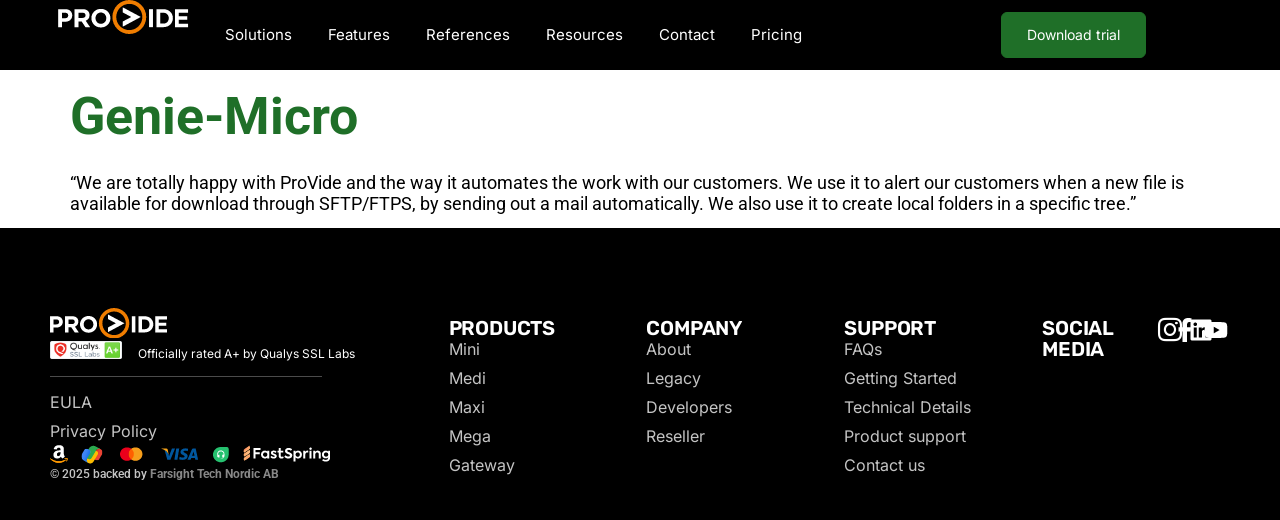

--- FILE ---
content_type: text/html; charset=UTF-8
request_url: https://www.provideserver.com/references/genie-micro/
body_size: 36643
content:
<!doctype html>
<html lang="en-US">
<head>
	<meta charset="UTF-8">
	<meta name="viewport" content="width=device-width, initial-scale=1">
	<link rel="profile" href="https://gmpg.org/xfn/11">
	<meta name='robots' content='noindex, follow' />
	<style>img:is([sizes="auto" i], [sizes^="auto," i]) { contain-intrinsic-size: 3000px 1500px }</style>
	<script id="cookieyes" type="text/javascript" src="https://cdn-cookieyes.com/client_data/790415ecb77fb3a683db2622/script.js"></script>
	<!-- This site is optimized with the Yoast SEO plugin v25.8 - https://yoast.com/wordpress/plugins/seo/ -->
	<title>Genie-Micro - ProVide Server: Private Cloud Solutions with SFTP</title>
	<meta name="description" content="We use ProVide to alert our customers when a new file is available for download through SFTP/FTPS, by sending out a mail automatically" />
	<meta property="og:locale" content="en_US" />
	<meta property="og:type" content="article" />
	<meta property="og:title" content="Genie-Micro - ProVide Server: Private Cloud Solutions with SFTP" />
	<meta property="og:description" content="We use ProVide to alert our customers when a new file is available for download through SFTP/FTPS, by sending out a mail automatically" />
	<meta property="og:url" content="https://www.provideserver.com/references/genie-micro/" />
	<meta property="og:site_name" content="ProVide Server: Private Cloud Solutions with SFTP" />
	<meta property="article:modified_time" content="2022-11-29T06:07:29+00:00" />
	<meta name="twitter:card" content="summary_large_image" />
	<meta name="twitter:label1" content="Est. reading time" />
	<meta name="twitter:data1" content="1 minute" />
	<script type="application/ld+json" class="yoast-schema-graph">{"@context":"https://schema.org","@graph":[{"@type":"WebPage","@id":"https://www.provideserver.com/references/genie-micro/","url":"https://www.provideserver.com/references/genie-micro/","name":"Genie-Micro - ProVide Server: Private Cloud Solutions with SFTP","isPartOf":{"@id":"https://www.provideserver.com/#website"},"datePublished":"2022-11-24T15:07:14+00:00","dateModified":"2022-11-29T06:07:29+00:00","description":"We use ProVide to alert our customers when a new file is available for download through SFTP/FTPS, by sending out a mail automatically","breadcrumb":{"@id":"https://www.provideserver.com/references/genie-micro/#breadcrumb"},"inLanguage":"en-US","potentialAction":[{"@type":"ReadAction","target":["https://www.provideserver.com/references/genie-micro/"]}]},{"@type":"BreadcrumbList","@id":"https://www.provideserver.com/references/genie-micro/#breadcrumb","itemListElement":[{"@type":"ListItem","position":1,"name":"References","item":"https://www.provideserver.com/references/"},{"@type":"ListItem","position":2,"name":"Genie-Micro"}]},{"@type":"WebSite","@id":"https://www.provideserver.com/#website","url":"https://www.provideserver.com/","name":"ProVide Server: Private Cloud Solutions with SFTP","description":"ProVide Server: Your Ultimate Private Cloud &amp; SFTP Solution","publisher":{"@id":"https://www.provideserver.com/#organization"},"potentialAction":[{"@type":"SearchAction","target":{"@type":"EntryPoint","urlTemplate":"https://www.provideserver.com/?s={search_term_string}"},"query-input":{"@type":"PropertyValueSpecification","valueRequired":true,"valueName":"search_term_string"}}],"inLanguage":"en-US"},{"@type":"Organization","@id":"https://www.provideserver.com/#organization","name":"ProVide Server: Private Cloud Solutions with SFTP","url":"https://www.provideserver.com/","logo":{"@type":"ImageObject","inLanguage":"en-US","@id":"https://www.provideserver.com/#/schema/logo/image/","url":"https://www.provideserver.com/wp-content/uploads/2022/11/ProVide-Maxi-Logo.svg","contentUrl":"https://www.provideserver.com/wp-content/uploads/2022/11/ProVide-Maxi-Logo.svg","width":207,"height":54,"caption":"ProVide Server: Private Cloud Solutions with SFTP"},"image":{"@id":"https://www.provideserver.com/#/schema/logo/image/"}}]}</script>
	<!-- / Yoast SEO plugin. -->


<link rel='dns-prefetch' href='//usercontent.one' />
<link href='//usercontent.one' rel='preconnect' />
<link rel="alternate" type="application/rss+xml" title="ProVide Server: Private Cloud Solutions with SFTP &raquo; Feed" href="https://www.provideserver.com/feed/" />
<link rel="alternate" type="application/rss+xml" title="ProVide Server: Private Cloud Solutions with SFTP &raquo; Comments Feed" href="https://www.provideserver.com/comments/feed/" />
<style id='wp-emoji-styles-inline-css'>

	img.wp-smiley, img.emoji {
		display: inline !important;
		border: none !important;
		box-shadow: none !important;
		height: 1em !important;
		width: 1em !important;
		margin: 0 0.07em !important;
		vertical-align: -0.1em !important;
		background: none !important;
		padding: 0 !important;
	}
</style>
<link rel='stylesheet' id='wp-block-library-css' href='https://www.provideserver.com/wp-includes/css/dist/block-library/style.min.css?ver=6.8.3' media='all' />
<link rel='stylesheet' id='betterdocs-blocks-category-slate-layout-css' href='https://usercontent.one/wp/www.provideserver.com/wp-content/plugins/betterdocs/assets/blocks/category-slate-layout/default.css?ver=4.2.2&media=1757320029' media='all' />
<style id='safe-svg-svg-icon-style-inline-css'>
.safe-svg-cover{text-align:center}.safe-svg-cover .safe-svg-inside{display:inline-block;max-width:100%}.safe-svg-cover svg{fill:currentColor;height:100%;max-height:100%;max-width:100%;width:100%}

</style>
<style id='global-styles-inline-css'>
:root{--wp--preset--aspect-ratio--square: 1;--wp--preset--aspect-ratio--4-3: 4/3;--wp--preset--aspect-ratio--3-4: 3/4;--wp--preset--aspect-ratio--3-2: 3/2;--wp--preset--aspect-ratio--2-3: 2/3;--wp--preset--aspect-ratio--16-9: 16/9;--wp--preset--aspect-ratio--9-16: 9/16;--wp--preset--color--black: #000000;--wp--preset--color--cyan-bluish-gray: #abb8c3;--wp--preset--color--white: #ffffff;--wp--preset--color--pale-pink: #f78da7;--wp--preset--color--vivid-red: #cf2e2e;--wp--preset--color--luminous-vivid-orange: #ff6900;--wp--preset--color--luminous-vivid-amber: #fcb900;--wp--preset--color--light-green-cyan: #7bdcb5;--wp--preset--color--vivid-green-cyan: #00d084;--wp--preset--color--pale-cyan-blue: #8ed1fc;--wp--preset--color--vivid-cyan-blue: #0693e3;--wp--preset--color--vivid-purple: #9b51e0;--wp--preset--gradient--vivid-cyan-blue-to-vivid-purple: linear-gradient(135deg,rgba(6,147,227,1) 0%,rgb(155,81,224) 100%);--wp--preset--gradient--light-green-cyan-to-vivid-green-cyan: linear-gradient(135deg,rgb(122,220,180) 0%,rgb(0,208,130) 100%);--wp--preset--gradient--luminous-vivid-amber-to-luminous-vivid-orange: linear-gradient(135deg,rgba(252,185,0,1) 0%,rgba(255,105,0,1) 100%);--wp--preset--gradient--luminous-vivid-orange-to-vivid-red: linear-gradient(135deg,rgba(255,105,0,1) 0%,rgb(207,46,46) 100%);--wp--preset--gradient--very-light-gray-to-cyan-bluish-gray: linear-gradient(135deg,rgb(238,238,238) 0%,rgb(169,184,195) 100%);--wp--preset--gradient--cool-to-warm-spectrum: linear-gradient(135deg,rgb(74,234,220) 0%,rgb(151,120,209) 20%,rgb(207,42,186) 40%,rgb(238,44,130) 60%,rgb(251,105,98) 80%,rgb(254,248,76) 100%);--wp--preset--gradient--blush-light-purple: linear-gradient(135deg,rgb(255,206,236) 0%,rgb(152,150,240) 100%);--wp--preset--gradient--blush-bordeaux: linear-gradient(135deg,rgb(254,205,165) 0%,rgb(254,45,45) 50%,rgb(107,0,62) 100%);--wp--preset--gradient--luminous-dusk: linear-gradient(135deg,rgb(255,203,112) 0%,rgb(199,81,192) 50%,rgb(65,88,208) 100%);--wp--preset--gradient--pale-ocean: linear-gradient(135deg,rgb(255,245,203) 0%,rgb(182,227,212) 50%,rgb(51,167,181) 100%);--wp--preset--gradient--electric-grass: linear-gradient(135deg,rgb(202,248,128) 0%,rgb(113,206,126) 100%);--wp--preset--gradient--midnight: linear-gradient(135deg,rgb(2,3,129) 0%,rgb(40,116,252) 100%);--wp--preset--font-size--small: 13px;--wp--preset--font-size--medium: 20px;--wp--preset--font-size--large: 36px;--wp--preset--font-size--x-large: 42px;--wp--preset--spacing--20: 0.44rem;--wp--preset--spacing--30: 0.67rem;--wp--preset--spacing--40: 1rem;--wp--preset--spacing--50: 1.5rem;--wp--preset--spacing--60: 2.25rem;--wp--preset--spacing--70: 3.38rem;--wp--preset--spacing--80: 5.06rem;--wp--preset--shadow--natural: 6px 6px 9px rgba(0, 0, 0, 0.2);--wp--preset--shadow--deep: 12px 12px 50px rgba(0, 0, 0, 0.4);--wp--preset--shadow--sharp: 6px 6px 0px rgba(0, 0, 0, 0.2);--wp--preset--shadow--outlined: 6px 6px 0px -3px rgba(255, 255, 255, 1), 6px 6px rgba(0, 0, 0, 1);--wp--preset--shadow--crisp: 6px 6px 0px rgba(0, 0, 0, 1);}:root { --wp--style--global--content-size: 800px;--wp--style--global--wide-size: 1200px; }:where(body) { margin: 0; }.wp-site-blocks > .alignleft { float: left; margin-right: 2em; }.wp-site-blocks > .alignright { float: right; margin-left: 2em; }.wp-site-blocks > .aligncenter { justify-content: center; margin-left: auto; margin-right: auto; }:where(.wp-site-blocks) > * { margin-block-start: 24px; margin-block-end: 0; }:where(.wp-site-blocks) > :first-child { margin-block-start: 0; }:where(.wp-site-blocks) > :last-child { margin-block-end: 0; }:root { --wp--style--block-gap: 24px; }:root :where(.is-layout-flow) > :first-child{margin-block-start: 0;}:root :where(.is-layout-flow) > :last-child{margin-block-end: 0;}:root :where(.is-layout-flow) > *{margin-block-start: 24px;margin-block-end: 0;}:root :where(.is-layout-constrained) > :first-child{margin-block-start: 0;}:root :where(.is-layout-constrained) > :last-child{margin-block-end: 0;}:root :where(.is-layout-constrained) > *{margin-block-start: 24px;margin-block-end: 0;}:root :where(.is-layout-flex){gap: 24px;}:root :where(.is-layout-grid){gap: 24px;}.is-layout-flow > .alignleft{float: left;margin-inline-start: 0;margin-inline-end: 2em;}.is-layout-flow > .alignright{float: right;margin-inline-start: 2em;margin-inline-end: 0;}.is-layout-flow > .aligncenter{margin-left: auto !important;margin-right: auto !important;}.is-layout-constrained > .alignleft{float: left;margin-inline-start: 0;margin-inline-end: 2em;}.is-layout-constrained > .alignright{float: right;margin-inline-start: 2em;margin-inline-end: 0;}.is-layout-constrained > .aligncenter{margin-left: auto !important;margin-right: auto !important;}.is-layout-constrained > :where(:not(.alignleft):not(.alignright):not(.alignfull)){max-width: var(--wp--style--global--content-size);margin-left: auto !important;margin-right: auto !important;}.is-layout-constrained > .alignwide{max-width: var(--wp--style--global--wide-size);}body .is-layout-flex{display: flex;}.is-layout-flex{flex-wrap: wrap;align-items: center;}.is-layout-flex > :is(*, div){margin: 0;}body .is-layout-grid{display: grid;}.is-layout-grid > :is(*, div){margin: 0;}body{padding-top: 0px;padding-right: 0px;padding-bottom: 0px;padding-left: 0px;}a:where(:not(.wp-element-button)){text-decoration: underline;}:root :where(.wp-element-button, .wp-block-button__link){background-color: #32373c;border-width: 0;color: #fff;font-family: inherit;font-size: inherit;line-height: inherit;padding: calc(0.667em + 2px) calc(1.333em + 2px);text-decoration: none;}.has-black-color{color: var(--wp--preset--color--black) !important;}.has-cyan-bluish-gray-color{color: var(--wp--preset--color--cyan-bluish-gray) !important;}.has-white-color{color: var(--wp--preset--color--white) !important;}.has-pale-pink-color{color: var(--wp--preset--color--pale-pink) !important;}.has-vivid-red-color{color: var(--wp--preset--color--vivid-red) !important;}.has-luminous-vivid-orange-color{color: var(--wp--preset--color--luminous-vivid-orange) !important;}.has-luminous-vivid-amber-color{color: var(--wp--preset--color--luminous-vivid-amber) !important;}.has-light-green-cyan-color{color: var(--wp--preset--color--light-green-cyan) !important;}.has-vivid-green-cyan-color{color: var(--wp--preset--color--vivid-green-cyan) !important;}.has-pale-cyan-blue-color{color: var(--wp--preset--color--pale-cyan-blue) !important;}.has-vivid-cyan-blue-color{color: var(--wp--preset--color--vivid-cyan-blue) !important;}.has-vivid-purple-color{color: var(--wp--preset--color--vivid-purple) !important;}.has-black-background-color{background-color: var(--wp--preset--color--black) !important;}.has-cyan-bluish-gray-background-color{background-color: var(--wp--preset--color--cyan-bluish-gray) !important;}.has-white-background-color{background-color: var(--wp--preset--color--white) !important;}.has-pale-pink-background-color{background-color: var(--wp--preset--color--pale-pink) !important;}.has-vivid-red-background-color{background-color: var(--wp--preset--color--vivid-red) !important;}.has-luminous-vivid-orange-background-color{background-color: var(--wp--preset--color--luminous-vivid-orange) !important;}.has-luminous-vivid-amber-background-color{background-color: var(--wp--preset--color--luminous-vivid-amber) !important;}.has-light-green-cyan-background-color{background-color: var(--wp--preset--color--light-green-cyan) !important;}.has-vivid-green-cyan-background-color{background-color: var(--wp--preset--color--vivid-green-cyan) !important;}.has-pale-cyan-blue-background-color{background-color: var(--wp--preset--color--pale-cyan-blue) !important;}.has-vivid-cyan-blue-background-color{background-color: var(--wp--preset--color--vivid-cyan-blue) !important;}.has-vivid-purple-background-color{background-color: var(--wp--preset--color--vivid-purple) !important;}.has-black-border-color{border-color: var(--wp--preset--color--black) !important;}.has-cyan-bluish-gray-border-color{border-color: var(--wp--preset--color--cyan-bluish-gray) !important;}.has-white-border-color{border-color: var(--wp--preset--color--white) !important;}.has-pale-pink-border-color{border-color: var(--wp--preset--color--pale-pink) !important;}.has-vivid-red-border-color{border-color: var(--wp--preset--color--vivid-red) !important;}.has-luminous-vivid-orange-border-color{border-color: var(--wp--preset--color--luminous-vivid-orange) !important;}.has-luminous-vivid-amber-border-color{border-color: var(--wp--preset--color--luminous-vivid-amber) !important;}.has-light-green-cyan-border-color{border-color: var(--wp--preset--color--light-green-cyan) !important;}.has-vivid-green-cyan-border-color{border-color: var(--wp--preset--color--vivid-green-cyan) !important;}.has-pale-cyan-blue-border-color{border-color: var(--wp--preset--color--pale-cyan-blue) !important;}.has-vivid-cyan-blue-border-color{border-color: var(--wp--preset--color--vivid-cyan-blue) !important;}.has-vivid-purple-border-color{border-color: var(--wp--preset--color--vivid-purple) !important;}.has-vivid-cyan-blue-to-vivid-purple-gradient-background{background: var(--wp--preset--gradient--vivid-cyan-blue-to-vivid-purple) !important;}.has-light-green-cyan-to-vivid-green-cyan-gradient-background{background: var(--wp--preset--gradient--light-green-cyan-to-vivid-green-cyan) !important;}.has-luminous-vivid-amber-to-luminous-vivid-orange-gradient-background{background: var(--wp--preset--gradient--luminous-vivid-amber-to-luminous-vivid-orange) !important;}.has-luminous-vivid-orange-to-vivid-red-gradient-background{background: var(--wp--preset--gradient--luminous-vivid-orange-to-vivid-red) !important;}.has-very-light-gray-to-cyan-bluish-gray-gradient-background{background: var(--wp--preset--gradient--very-light-gray-to-cyan-bluish-gray) !important;}.has-cool-to-warm-spectrum-gradient-background{background: var(--wp--preset--gradient--cool-to-warm-spectrum) !important;}.has-blush-light-purple-gradient-background{background: var(--wp--preset--gradient--blush-light-purple) !important;}.has-blush-bordeaux-gradient-background{background: var(--wp--preset--gradient--blush-bordeaux) !important;}.has-luminous-dusk-gradient-background{background: var(--wp--preset--gradient--luminous-dusk) !important;}.has-pale-ocean-gradient-background{background: var(--wp--preset--gradient--pale-ocean) !important;}.has-electric-grass-gradient-background{background: var(--wp--preset--gradient--electric-grass) !important;}.has-midnight-gradient-background{background: var(--wp--preset--gradient--midnight) !important;}.has-small-font-size{font-size: var(--wp--preset--font-size--small) !important;}.has-medium-font-size{font-size: var(--wp--preset--font-size--medium) !important;}.has-large-font-size{font-size: var(--wp--preset--font-size--large) !important;}.has-x-large-font-size{font-size: var(--wp--preset--font-size--x-large) !important;}
:root :where(.wp-block-pullquote){font-size: 1.5em;line-height: 1.6;}
</style>
<link rel='stylesheet' id='wpml-legacy-horizontal-list-0-css' href='https://usercontent.one/wp/www.provideserver.com/wp-content/plugins/sitepress-multilingual-cms/templates/language-switchers/legacy-list-horizontal/style.min.css?media=1757320029?ver=1' media='all' />
<link rel='stylesheet' id='wpml-menu-item-0-css' href='https://usercontent.one/wp/www.provideserver.com/wp-content/plugins/sitepress-multilingual-cms/templates/language-switchers/menu-item/style.min.css?media=1757320029?ver=1' media='all' />
<style id='wpml-menu-item-0-inline-css'>
.wpml-ls-slot-86, .wpml-ls-slot-86 a, .wpml-ls-slot-86 a:visited{background-color:#0a0a0a;}.wpml-ls-slot-86:hover, .wpml-ls-slot-86:hover a, .wpml-ls-slot-86 a:hover{background-color:#262626;}.wpml-ls-slot-86.wpml-ls-current-language .wpml-ls-slot-86, .wpml-ls-slot-86.wpml-ls-current-language .wpml-ls-slot-86 a, .wpml-ls-slot-86.wpml-ls-current-language .wpml-ls-slot-86 a:visited{background-color:#0a0a0a;}.wpml-ls-slot-86.wpml-ls-current-language .wpml-ls-slot-86:hover, .wpml-ls-slot-86.wpml-ls-current-language .wpml-ls-slot-86:hover a, .wpml-ls-slot-86.wpml-ls-current-language .wpml-ls-slot-86 a:hover {background-color:#262626;}
</style>
<link rel='stylesheet' id='hello-elementor-css' href='https://usercontent.one/wp/www.provideserver.com/wp-content/themes/hello-elementor/assets/css/reset.css?ver=3.4.4&media=1757320029' media='all' />
<link rel='stylesheet' id='hello-elementor-theme-style-css' href='https://usercontent.one/wp/www.provideserver.com/wp-content/themes/hello-elementor/assets/css/theme.css?ver=3.4.4&media=1757320029' media='all' />
<link rel='stylesheet' id='hello-elementor-header-footer-css' href='https://usercontent.one/wp/www.provideserver.com/wp-content/themes/hello-elementor/assets/css/header-footer.css?ver=3.4.4&media=1757320029' media='all' />
<link rel='stylesheet' id='elementor-frontend-css' href='https://usercontent.one/wp/www.provideserver.com/wp-content/plugins/elementor/assets/css/frontend.min.css?ver=3.31.0&media=1757320029-dev2' media='all' />
<style id='elementor-frontend-inline-css'>
.elementor-kit-10{--e-global-color-primary:#E87200;--e-global-color-secondary:#000000;--e-global-color-text:#575757;--e-global-color-accent:#1F6F28;--e-global-color-52ac5a6:#E87200;--e-global-color-7ab0141:#3CAB04;--e-global-typography-primary-font-family:"Inter";--e-global-typography-primary-font-size:15px;--e-global-typography-primary-font-weight:400;--e-global-typography-secondary-font-family:"Roboto Slab";--e-global-typography-secondary-font-weight:400;--e-global-typography-text-font-family:"Roboto";--e-global-typography-text-font-weight:400;--e-global-typography-accent-font-family:"Roboto";--e-global-typography-accent-font-weight:500;color:#000000;font-size:18px;font-weight:400;line-height:1.2em;}.elementor-kit-10 e-page-transition{background-color:#FFBC7D;}.elementor-kit-10 a{color:var( --e-global-color-primary );}.elementor-kit-10 a:hover{color:var( --e-global-color-accent );}.elementor-kit-10 h1{color:var( --e-global-color-accent );font-size:52px;font-weight:700;line-height:1.5em;}.elementor-kit-10 h2{color:var( --e-global-color-secondary );font-size:48px;font-weight:700;line-height:1.5em;}.elementor-kit-10 h3{color:var( --e-global-color-secondary );}.elementor-kit-10 h4{color:var( --e-global-color-secondary );}.elementor-kit-10 h5{color:var( --e-global-color-secondary );}.elementor-kit-10 h6{color:var( --e-global-color-secondary );}.elementor-section.elementor-section-boxed > .elementor-container{max-width:1140px;}.e-con{--container-max-width:1140px;}.elementor-widget:not(:last-child){--kit-widget-spacing:20px;}.elementor-element{--widgets-spacing:20px 20px;--widgets-spacing-row:20px;--widgets-spacing-column:20px;}{}h1.entry-title{display:var(--page-title-display);}.site-header .site-branding{flex-direction:column;align-items:stretch;}.site-header{padding-inline-end:0px;padding-inline-start:0px;}.site-footer .site-branding{flex-direction:column;align-items:stretch;}@media(max-width:1024px){.elementor-section.elementor-section-boxed > .elementor-container{max-width:1024px;}.e-con{--container-max-width:1024px;}}@media(max-width:767px){.elementor-section.elementor-section-boxed > .elementor-container{max-width:767px;}.e-con{--container-max-width:767px;}}
.elementor-234 .elementor-element.elementor-element-dc4b966{--display:flex;--min-height:70px;--flex-direction:row;--container-widget-width:calc( ( 1 - var( --container-widget-flex-grow ) ) * 100% );--container-widget-height:100%;--container-widget-flex-grow:1;--container-widget-align-self:stretch;--flex-wrap-mobile:wrap;--align-items:center;--gap:0px 0px;--row-gap:0px;--column-gap:0px;--margin-top:0px;--margin-bottom:0px;--margin-left:0px;--margin-right:0px;--padding-top:0%;--padding-bottom:0%;--padding-left:3%;--padding-right:3%;--z-index:100;}.elementor-234 .elementor-element.elementor-element-dc4b966:not(.elementor-motion-effects-element-type-background), .elementor-234 .elementor-element.elementor-element-dc4b966 > .elementor-motion-effects-container > .elementor-motion-effects-layer{background-color:#000000;}.elementor-234 .elementor-element.elementor-element-febf687{--display:flex;--flex-direction:row;--container-widget-width:initial;--container-widget-height:100%;--container-widget-flex-grow:1;--container-widget-align-self:stretch;--flex-wrap-mobile:wrap;--justify-content:flex-start;--gap:20px 20px;--row-gap:20px;--column-gap:20px;--padding-top:0px;--padding-bottom:0px;--padding-left:0px;--padding-right:0px;}.elementor-234 .elementor-element.elementor-element-febf687.e-con{--flex-grow:0;--flex-shrink:0;}.elementor-widget-image .widget-image-caption{color:var( --e-global-color-text );font-family:var( --e-global-typography-text-font-family ), Sans-serif;font-weight:var( --e-global-typography-text-font-weight );}.elementor-234 .elementor-element.elementor-element-a719590{margin:0px 0px calc(var(--kit-widget-spacing, 0px) + 0px) 0px;padding:0px 0px 0px 0px;}.elementor-234 .elementor-element.elementor-element-a719590 img{width:100%;height:34px;border-style:none;}.elementor-widget-icon.elementor-view-stacked .elementor-icon{background-color:var( --e-global-color-primary );}.elementor-widget-icon.elementor-view-framed .elementor-icon, .elementor-widget-icon.elementor-view-default .elementor-icon{color:var( --e-global-color-primary );border-color:var( --e-global-color-primary );}.elementor-widget-icon.elementor-view-framed .elementor-icon, .elementor-widget-icon.elementor-view-default .elementor-icon svg{fill:var( --e-global-color-primary );}.elementor-234 .elementor-element.elementor-element-3e5f62c .elementor-icon-wrapper{text-align:center;}.elementor-234 .elementor-element.elementor-element-3e5f62c.elementor-view-stacked .elementor-icon{background-color:#FFFFFF;}.elementor-234 .elementor-element.elementor-element-3e5f62c.elementor-view-framed .elementor-icon, .elementor-234 .elementor-element.elementor-element-3e5f62c.elementor-view-default .elementor-icon{color:#FFFFFF;border-color:#FFFFFF;}.elementor-234 .elementor-element.elementor-element-3e5f62c.elementor-view-framed .elementor-icon, .elementor-234 .elementor-element.elementor-element-3e5f62c.elementor-view-default .elementor-icon svg{fill:#FFFFFF;}.elementor-234 .elementor-element.elementor-element-3e5f62c.elementor-view-stacked .elementor-icon:hover{background-color:var( --e-global-color-accent );}.elementor-234 .elementor-element.elementor-element-3e5f62c.elementor-view-framed .elementor-icon:hover, .elementor-234 .elementor-element.elementor-element-3e5f62c.elementor-view-default .elementor-icon:hover{color:var( --e-global-color-accent );border-color:var( --e-global-color-accent );}.elementor-234 .elementor-element.elementor-element-3e5f62c.elementor-view-framed .elementor-icon:hover, .elementor-234 .elementor-element.elementor-element-3e5f62c.elementor-view-default .elementor-icon:hover svg{fill:var( --e-global-color-accent );}.elementor-234 .elementor-element.elementor-element-b648674{--display:flex;--min-height:70px;--flex-direction:row;--container-widget-width:calc( ( 1 - var( --container-widget-flex-grow ) ) * 100% );--container-widget-height:100%;--container-widget-flex-grow:1;--container-widget-align-self:stretch;--flex-wrap-mobile:wrap;--justify-content:space-between;--align-items:center;--gap:0px 0px;--row-gap:0px;--column-gap:0px;--margin-top:0px;--margin-bottom:0px;--margin-left:0px;--margin-right:0px;--padding-top:0%;--padding-bottom:0%;--padding-left:3%;--padding-right:3%;--z-index:99;}.elementor-234 .elementor-element.elementor-element-b648674:not(.elementor-motion-effects-element-type-background), .elementor-234 .elementor-element.elementor-element-b648674 > .elementor-motion-effects-container > .elementor-motion-effects-layer{background-color:#000000;}.elementor-234 .elementor-element.elementor-element-f16be1b{--display:flex;--flex-direction:row;--container-widget-width:initial;--container-widget-height:100%;--container-widget-flex-grow:1;--container-widget-align-self:stretch;--flex-wrap-mobile:wrap;--justify-content:flex-start;--gap:20px 20px;--row-gap:20px;--column-gap:20px;--padding-top:0px;--padding-bottom:0px;--padding-left:0px;--padding-right:0px;}.elementor-234 .elementor-element.elementor-element-f16be1b.e-con{--flex-grow:0;--flex-shrink:0;}.elementor-234 .elementor-element.elementor-element-c5b8b30{margin:0px 0px calc(var(--kit-widget-spacing, 0px) + 0px) 0px;padding:0px 0px 0px 0px;}.elementor-234 .elementor-element.elementor-element-c5b8b30 img{width:100%;height:34px;}.elementor-widget-mega-menu > .e-n-menu > .e-n-menu-wrapper > .e-n-menu-heading > .e-n-menu-item > .e-n-menu-title, .elementor-widget-mega-menu > .e-n-menu > .e-n-menu-wrapper > .e-n-menu-heading > .e-n-menu-item > .e-n-menu-title > .e-n-menu-title-container, .elementor-widget-mega-menu > .e-n-menu > .e-n-menu-wrapper > .e-n-menu-heading > .e-n-menu-item > .e-n-menu-title > .e-n-menu-title-container > span{font-family:var( --e-global-typography-accent-font-family ), Sans-serif;font-weight:var( --e-global-typography-accent-font-weight );}.elementor-widget-mega-menu{--n-menu-divider-color:var( --e-global-color-text );}.elementor-234 .elementor-element.elementor-element-f5e1399{--display:flex;--flex-direction:column;--container-widget-width:100%;--container-widget-height:initial;--container-widget-flex-grow:0;--container-widget-align-self:initial;--flex-wrap-mobile:wrap;--gap:10px 10px;--row-gap:10px;--column-gap:10px;--border-radius:12px 12px 12px 12px;box-shadow:2px 0px 48px 15px rgba(0, 0, 0, 0.05);--margin-top:0px;--margin-bottom:0px;--margin-left:0px;--margin-right:0px;--padding-top:30px;--padding-bottom:30px;--padding-left:30px;--padding-right:30px;}.elementor-234 .elementor-element.elementor-element-05881c3{--display:flex;--overflow:hidden;--background-transition:0.3s;border-style:none;--border-style:none;--border-radius:0px 0px 0px 0px;--margin-top:0px;--margin-bottom:0px;--margin-left:0px;--margin-right:0px;--padding-top:10px;--padding-bottom:10px;--padding-left:10px;--padding-right:10px;}.elementor-234 .elementor-element.elementor-element-05881c3:hover{background-color:#F2F2F2;border-style:none;--border-radius:10px 10px 10px 10px;--border-top-left-radius:10px;--border-top-right-radius:10px;--border-bottom-right-radius:10px;--border-bottom-left-radius:10px;}.elementor-234 .elementor-element.elementor-element-05881c3, .elementor-234 .elementor-element.elementor-element-05881c3::before{--border-transition:0.3s;}.elementor-widget-image-box .elementor-image-box-title{font-family:var( --e-global-typography-primary-font-family ), Sans-serif;font-size:var( --e-global-typography-primary-font-size );font-weight:var( --e-global-typography-primary-font-weight );color:var( --e-global-color-primary );}.elementor-widget-image-box:has(:hover) .elementor-image-box-title,
					 .elementor-widget-image-box:has(:focus) .elementor-image-box-title{color:var( --e-global-color-primary );}.elementor-widget-image-box .elementor-image-box-description{font-family:var( --e-global-typography-text-font-family ), Sans-serif;font-weight:var( --e-global-typography-text-font-weight );color:var( --e-global-color-text );}.elementor-234 .elementor-element.elementor-element-e1ef27e .elementor-image-box-wrapper{text-align:left;}.elementor-234 .elementor-element.elementor-element-e1ef27e.elementor-position-right .elementor-image-box-img{margin-left:8px;}.elementor-234 .elementor-element.elementor-element-e1ef27e.elementor-position-left .elementor-image-box-img{margin-right:8px;}.elementor-234 .elementor-element.elementor-element-e1ef27e.elementor-position-top .elementor-image-box-img{margin-bottom:8px;}.elementor-234 .elementor-element.elementor-element-e1ef27e .elementor-image-box-title{margin-bottom:10px;font-family:"Inter", Sans-serif;font-size:16px;font-weight:600;line-height:0px;color:var( --e-global-color-secondary );}.elementor-234 .elementor-element.elementor-element-e1ef27e .elementor-image-box-wrapper .elementor-image-box-img{width:5%;}.elementor-234 .elementor-element.elementor-element-e1ef27e .elementor-image-box-img img{transition-duration:0.3s;}.elementor-234 .elementor-element.elementor-element-e1ef27e .elementor-image-box-description{font-family:"Inter", Sans-serif;font-size:12px;font-weight:400;color:var( --e-global-color-text );}.elementor-234 .elementor-element.elementor-element-601af97{--display:flex;--overflow:hidden;--background-transition:0.3s;border-style:none;--border-style:none;--border-radius:0px 0px 0px 0px;--margin-top:0px;--margin-bottom:0px;--margin-left:0px;--margin-right:0px;--padding-top:10px;--padding-bottom:10px;--padding-left:10px;--padding-right:10px;}.elementor-234 .elementor-element.elementor-element-601af97:hover{background-color:#F2F2F2;border-style:none;--border-radius:10px 10px 10px 10px;--border-top-left-radius:10px;--border-top-right-radius:10px;--border-bottom-right-radius:10px;--border-bottom-left-radius:10px;}.elementor-234 .elementor-element.elementor-element-601af97, .elementor-234 .elementor-element.elementor-element-601af97::before{--border-transition:0.3s;}.elementor-234 .elementor-element.elementor-element-10de94b .elementor-image-box-wrapper{text-align:left;}.elementor-234 .elementor-element.elementor-element-10de94b.elementor-position-right .elementor-image-box-img{margin-left:8px;}.elementor-234 .elementor-element.elementor-element-10de94b.elementor-position-left .elementor-image-box-img{margin-right:8px;}.elementor-234 .elementor-element.elementor-element-10de94b.elementor-position-top .elementor-image-box-img{margin-bottom:8px;}.elementor-234 .elementor-element.elementor-element-10de94b .elementor-image-box-title{margin-bottom:10px;font-family:"Inter", Sans-serif;font-size:16px;font-weight:600;line-height:0px;color:var( --e-global-color-secondary );}.elementor-234 .elementor-element.elementor-element-10de94b .elementor-image-box-wrapper .elementor-image-box-img{width:5%;}.elementor-234 .elementor-element.elementor-element-10de94b .elementor-image-box-img img{transition-duration:0.3s;}.elementor-234 .elementor-element.elementor-element-10de94b .elementor-image-box-description{font-family:"Inter", Sans-serif;font-size:12px;font-weight:400;color:var( --e-global-color-text );}.elementor-234 .elementor-element.elementor-element-c27dd82{--display:flex;--overflow:hidden;--background-transition:0.3s;border-style:none;--border-style:none;--border-radius:0px 0px 0px 0px;--margin-top:0px;--margin-bottom:0px;--margin-left:0px;--margin-right:0px;--padding-top:10px;--padding-bottom:10px;--padding-left:10px;--padding-right:10px;}.elementor-234 .elementor-element.elementor-element-c27dd82:hover{background-color:#F2F2F2;border-style:none;--border-radius:10px 10px 10px 10px;--border-top-left-radius:10px;--border-top-right-radius:10px;--border-bottom-right-radius:10px;--border-bottom-left-radius:10px;}.elementor-234 .elementor-element.elementor-element-c27dd82, .elementor-234 .elementor-element.elementor-element-c27dd82::before{--border-transition:0.3s;}.elementor-234 .elementor-element.elementor-element-fd2123f .elementor-image-box-wrapper{text-align:left;}.elementor-234 .elementor-element.elementor-element-fd2123f.elementor-position-right .elementor-image-box-img{margin-left:8px;}.elementor-234 .elementor-element.elementor-element-fd2123f.elementor-position-left .elementor-image-box-img{margin-right:8px;}.elementor-234 .elementor-element.elementor-element-fd2123f.elementor-position-top .elementor-image-box-img{margin-bottom:8px;}.elementor-234 .elementor-element.elementor-element-fd2123f .elementor-image-box-title{margin-bottom:10px;font-family:"Inter", Sans-serif;font-size:16px;font-weight:600;line-height:0px;color:var( --e-global-color-secondary );}.elementor-234 .elementor-element.elementor-element-fd2123f .elementor-image-box-wrapper .elementor-image-box-img{width:5%;}.elementor-234 .elementor-element.elementor-element-fd2123f .elementor-image-box-img img{transition-duration:0.3s;}.elementor-234 .elementor-element.elementor-element-fd2123f .elementor-image-box-description{font-family:"Inter", Sans-serif;font-size:12px;font-weight:400;color:var( --e-global-color-text );}.elementor-234 .elementor-element.elementor-element-dbc6cd2{--display:flex;--overflow:hidden;--background-transition:0.3s;border-style:none;--border-style:none;--border-radius:0px 0px 0px 0px;--margin-top:0px;--margin-bottom:0px;--margin-left:0px;--margin-right:0px;--padding-top:10px;--padding-bottom:10px;--padding-left:10px;--padding-right:10px;}.elementor-234 .elementor-element.elementor-element-dbc6cd2:hover{background-color:#F2F2F2;border-style:none;--border-radius:10px 10px 10px 10px;--border-top-left-radius:10px;--border-top-right-radius:10px;--border-bottom-right-radius:10px;--border-bottom-left-radius:10px;}.elementor-234 .elementor-element.elementor-element-dbc6cd2, .elementor-234 .elementor-element.elementor-element-dbc6cd2::before{--border-transition:0.3s;}.elementor-234 .elementor-element.elementor-element-21b03bd .elementor-image-box-wrapper{text-align:left;}.elementor-234 .elementor-element.elementor-element-21b03bd.elementor-position-right .elementor-image-box-img{margin-left:8px;}.elementor-234 .elementor-element.elementor-element-21b03bd.elementor-position-left .elementor-image-box-img{margin-right:8px;}.elementor-234 .elementor-element.elementor-element-21b03bd.elementor-position-top .elementor-image-box-img{margin-bottom:8px;}.elementor-234 .elementor-element.elementor-element-21b03bd .elementor-image-box-title{margin-bottom:10px;font-family:"Inter", Sans-serif;font-size:16px;font-weight:600;line-height:0px;color:var( --e-global-color-secondary );}.elementor-234 .elementor-element.elementor-element-21b03bd .elementor-image-box-wrapper .elementor-image-box-img{width:5%;}.elementor-234 .elementor-element.elementor-element-21b03bd .elementor-image-box-img img{transition-duration:0.3s;}.elementor-234 .elementor-element.elementor-element-21b03bd .elementor-image-box-description{font-family:"Inter", Sans-serif;font-size:12px;font-weight:400;color:var( --e-global-color-text );}.elementor-234 .elementor-element.elementor-element-01b8419{--display:flex;--overflow:hidden;--background-transition:0.3s;border-style:none;--border-style:none;--border-radius:0px 0px 0px 0px;--margin-top:0px;--margin-bottom:0px;--margin-left:0px;--margin-right:0px;--padding-top:10px;--padding-bottom:10px;--padding-left:10px;--padding-right:10px;}.elementor-234 .elementor-element.elementor-element-01b8419:hover{background-color:#F2F2F2;border-style:none;--border-radius:10px 10px 10px 10px;--border-top-left-radius:10px;--border-top-right-radius:10px;--border-bottom-right-radius:10px;--border-bottom-left-radius:10px;}.elementor-234 .elementor-element.elementor-element-01b8419, .elementor-234 .elementor-element.elementor-element-01b8419::before{--border-transition:0.3s;}.elementor-234 .elementor-element.elementor-element-955d523 .elementor-image-box-wrapper{text-align:left;}.elementor-234 .elementor-element.elementor-element-955d523.elementor-position-right .elementor-image-box-img{margin-left:8px;}.elementor-234 .elementor-element.elementor-element-955d523.elementor-position-left .elementor-image-box-img{margin-right:8px;}.elementor-234 .elementor-element.elementor-element-955d523.elementor-position-top .elementor-image-box-img{margin-bottom:8px;}.elementor-234 .elementor-element.elementor-element-955d523 .elementor-image-box-title{margin-bottom:10px;font-family:"Inter", Sans-serif;font-size:16px;font-weight:600;line-height:0px;color:var( --e-global-color-secondary );}.elementor-234 .elementor-element.elementor-element-955d523 .elementor-image-box-wrapper .elementor-image-box-img{width:5%;}.elementor-234 .elementor-element.elementor-element-955d523 .elementor-image-box-img img{transition-duration:0.3s;}.elementor-234 .elementor-element.elementor-element-955d523 .elementor-image-box-description{font-family:"Inter", Sans-serif;font-size:12px;font-weight:400;color:var( --e-global-color-text );}.elementor-234 .elementor-element.elementor-element-cf93f8d{--display:flex;}.elementor-234 .elementor-element.elementor-element-37e2efe{--display:flex;}.elementor-234 .elementor-element.elementor-element-7cba07b{--display:flex;}.elementor-234 .elementor-element.elementor-element-951a470{--display:flex;}.elementor-234 .elementor-element.elementor-element-95c4caf{--display:flex;}.elementor-234 .elementor-element.elementor-element-bcc50aa{--n-menu-dropdown-content-max-width:fit-content;--n-menu-heading-justify-content:initial;--n-menu-title-flex-grow:initial;--n-menu-title-justify-content:initial;--n-menu-title-justify-content-mobile:initial;--n-menu-heading-wrap:wrap;--n-menu-heading-overflow-x:initial;--n-menu-title-distance-from-content:0px;width:100%;max-width:100%;margin:0px 0px calc(var(--kit-widget-spacing, 0px) + 0px) 0px;padding:0px 0px 0px 0px;--n-menu-open-animation-duration:500ms;--n-menu-toggle-icon-wrapper-animation-duration:500ms;--n-menu-title-space-between:4px;--n-menu-title-font-size:var( --e-global-typography-primary-font-size );--n-menu-title-color-normal:#FFFFFF;--n-menu-title-transition:300ms;--n-menu-icon-size:27px;--n-menu-icon-gap:5px;--n-menu-dropdown-indicator-color-normal:#FFFFFF;--n-menu-dropdown-indicator-color-hover:#6EEA2F;--n-menu-dropdown-indicator-color-active:#6EEA2F;--n-menu-toggle-icon-size:20px;--n-menu-toggle-icon-color:#FFFFFF;--n-menu-toggle-icon-color-hover:#6EEA2F;--n-menu-toggle-icon-hover-duration:500ms;--n-menu-toggle-icon-color-active:#6EEA2F;--n-menu-toggle-icon-distance-from-dropdown:0px;--n-menu-dropdown-content-box-border-style:none;--n-menu-dropdown-content-box-border-radius:0px 0px 0px 0px;}.elementor-234 .elementor-element.elementor-element-bcc50aa.elementor-element{--align-self:center;}.elementor-234 .elementor-element.elementor-element-bcc50aa > .e-n-menu > .e-n-menu-wrapper > .e-n-menu-heading > .e-n-menu-item > .e-n-menu-title, .elementor-234 .elementor-element.elementor-element-bcc50aa > .e-n-menu > .e-n-menu-wrapper > .e-n-menu-heading > .e-n-menu-item > .e-n-menu-title > .e-n-menu-title-container, .elementor-234 .elementor-element.elementor-element-bcc50aa > .e-n-menu > .e-n-menu-wrapper > .e-n-menu-heading > .e-n-menu-item > .e-n-menu-title > .e-n-menu-title-container > span{font-family:var( --e-global-typography-primary-font-family ), Sans-serif;font-weight:var( --e-global-typography-primary-font-weight );}.elementor-234 .elementor-element.elementor-element-bcc50aa {--n-menu-title-color-hover:#6EEA2F;--n-menu-title-color-active:#6EEA2F;}.elementor-234 .elementor-element.elementor-element-bcc50aa > .e-n-menu > .e-n-menu-wrapper > .e-n-menu-heading > .e-n-menu-item > .e-n-menu-title:hover:not( .e-current ){border-style:none;}.elementor-234 .elementor-element.elementor-element-bcc50aa > .e-n-menu > .e-n-menu-wrapper > .e-n-menu-heading > .e-n-menu-item > .e-n-menu-title.e-current{border-style:none;}.elementor-234 .elementor-element.elementor-element-bcc50aa > .e-n-menu > .e-n-menu-wrapper > .e-n-menu-heading > .e-n-menu-item > .e-n-menu-title{border-radius:20px 20px 20px 20px;}.elementor-234 .elementor-element.elementor-element-4858165{--display:flex;--flex-direction:row;--container-widget-width:calc( ( 1 - var( --container-widget-flex-grow ) ) * 100% );--container-widget-height:100%;--container-widget-flex-grow:1;--container-widget-align-self:stretch;--flex-wrap-mobile:wrap;--justify-content:flex-end;--align-items:center;--gap:15px 15px;--row-gap:15px;--column-gap:15px;--padding-top:0%;--padding-bottom:0%;--padding-left:0%;--padding-right:0%;}.elementor-widget-nav-menu .elementor-nav-menu .elementor-item{font-family:var( --e-global-typography-primary-font-family ), Sans-serif;font-size:var( --e-global-typography-primary-font-size );font-weight:var( --e-global-typography-primary-font-weight );}.elementor-widget-nav-menu .elementor-nav-menu--main .elementor-item{color:var( --e-global-color-text );fill:var( --e-global-color-text );}.elementor-widget-nav-menu .elementor-nav-menu--main .elementor-item:hover,
					.elementor-widget-nav-menu .elementor-nav-menu--main .elementor-item.elementor-item-active,
					.elementor-widget-nav-menu .elementor-nav-menu--main .elementor-item.highlighted,
					.elementor-widget-nav-menu .elementor-nav-menu--main .elementor-item:focus{color:var( --e-global-color-accent );fill:var( --e-global-color-accent );}.elementor-widget-nav-menu .elementor-nav-menu--main:not(.e--pointer-framed) .elementor-item:before,
					.elementor-widget-nav-menu .elementor-nav-menu--main:not(.e--pointer-framed) .elementor-item:after{background-color:var( --e-global-color-accent );}.elementor-widget-nav-menu .e--pointer-framed .elementor-item:before,
					.elementor-widget-nav-menu .e--pointer-framed .elementor-item:after{border-color:var( --e-global-color-accent );}.elementor-widget-nav-menu{--e-nav-menu-divider-color:var( --e-global-color-text );}.elementor-widget-nav-menu .elementor-nav-menu--dropdown .elementor-item, .elementor-widget-nav-menu .elementor-nav-menu--dropdown  .elementor-sub-item{font-family:var( --e-global-typography-accent-font-family ), Sans-serif;font-weight:var( --e-global-typography-accent-font-weight );}.elementor-234 .elementor-element.elementor-element-618fa9a{width:auto;max-width:auto;}.elementor-234 .elementor-element.elementor-element-618fa9a.elementor-element{--flex-grow:0;--flex-shrink:0;}.elementor-234 .elementor-element.elementor-element-618fa9a .elementor-nav-menu--dropdown{background-color:#000000;border-radius:0px 0px 0px 0px;}.elementor-234 .elementor-element.elementor-element-618fa9a .elementor-nav-menu--dropdown a:hover,
					.elementor-234 .elementor-element.elementor-element-618fa9a .elementor-nav-menu--dropdown a:focus,
					.elementor-234 .elementor-element.elementor-element-618fa9a .elementor-nav-menu--dropdown a.elementor-item-active,
					.elementor-234 .elementor-element.elementor-element-618fa9a .elementor-nav-menu--dropdown a.highlighted{background-color:#181818;}.elementor-234 .elementor-element.elementor-element-618fa9a .elementor-nav-menu--dropdown li:first-child a{border-top-left-radius:0px;border-top-right-radius:0px;}.elementor-234 .elementor-element.elementor-element-618fa9a .elementor-nav-menu--dropdown li:last-child a{border-bottom-right-radius:0px;border-bottom-left-radius:0px;}.elementor-widget-wpml-language-switcher .wpml-elementor-ls .wpml-ls-item .wpml-ls-link, 
					.elementor-widget-wpml-language-switcher .wpml-elementor-ls .wpml-ls-legacy-dropdown a{color:var( --e-global-color-text );}.elementor-widget-wpml-language-switcher .wpml-elementor-ls .wpml-ls-legacy-dropdown a:hover,
					.elementor-widget-wpml-language-switcher .wpml-elementor-ls .wpml-ls-legacy-dropdown a:focus,
					.elementor-widget-wpml-language-switcher .wpml-elementor-ls .wpml-ls-legacy-dropdown .wpml-ls-current-language:hover>a,
					.elementor-widget-wpml-language-switcher .wpml-elementor-ls .wpml-ls-item .wpml-ls-link:hover,
					.elementor-widget-wpml-language-switcher .wpml-elementor-ls .wpml-ls-item .wpml-ls-link.wpml-ls-link__active,
					.elementor-widget-wpml-language-switcher .wpml-elementor-ls .wpml-ls-item .wpml-ls-link.highlighted,
					.elementor-widget-wpml-language-switcher .wpml-elementor-ls .wpml-ls-item .wpml-ls-link:focus{color:var( --e-global-color-accent );}.elementor-widget-wpml-language-switcher .wpml-elementor-ls .wpml-ls-statics-post_translations{color:var( --e-global-color-text );}.elementor-234 .elementor-element.elementor-element-870d080{width:auto;max-width:auto;}.elementor-234 .elementor-element.elementor-element-870d080 > .elementor-widget-container{margin:0px 0px 0px 0px;padding:0px 0px 0px 0px;}.elementor-widget-button .elementor-button{background-color:var( --e-global-color-accent );font-family:var( --e-global-typography-accent-font-family ), Sans-serif;font-weight:var( --e-global-typography-accent-font-weight );}.elementor-234 .elementor-element.elementor-element-6890dd0 .elementor-button{background-color:var( --e-global-color-accent );font-family:"Inter", Sans-serif;font-size:14px;font-weight:400;fill:#FFFFFF;color:#FFFFFF;border-style:solid;border-width:1px 1px 1px 1px;border-color:var( --e-global-color-accent );border-radius:6px 6px 6px 6px;padding:15px 25px 15px 25px;}.elementor-234 .elementor-element.elementor-element-6890dd0 .elementor-button:hover, .elementor-234 .elementor-element.elementor-element-6890dd0 .elementor-button:focus{background-color:#000000;color:#FFFFFF;border-color:#FFFFFF;}.elementor-234 .elementor-element.elementor-element-6890dd0{width:auto;max-width:auto;}.elementor-234 .elementor-element.elementor-element-6890dd0.elementor-element{--align-self:center;}.elementor-234 .elementor-element.elementor-element-6890dd0 .elementor-button:hover svg, .elementor-234 .elementor-element.elementor-element-6890dd0 .elementor-button:focus svg{fill:#FFFFFF;}.elementor-234:not(.elementor-motion-effects-element-type-background), .elementor-234 > .elementor-motion-effects-container > .elementor-motion-effects-layer{background-color:#FFFFFF;}.elementor-theme-builder-content-area{height:400px;}.elementor-location-header:before, .elementor-location-footer:before{content:"";display:table;clear:both;}@media(max-width:1024px){.elementor-234 .elementor-element.elementor-element-dc4b966{--min-height:85px;--padding-top:0%;--padding-bottom:0%;--padding-left:5%;--padding-right:5%;}.elementor-234 .elementor-element.elementor-element-dc4b966.e-con{--align-self:center;}.elementor-234 .elementor-element.elementor-element-febf687{--justify-content:space-between;--align-items:center;--container-widget-width:calc( ( 1 - var( --container-widget-flex-grow ) ) * 100% );--margin-top:0px;--margin-bottom:0px;--margin-left:0px;--margin-right:0px;}.elementor-234 .elementor-element.elementor-element-febf687.e-con{--align-self:center;}.elementor-234 .elementor-element.elementor-element-a719590.elementor-element{--align-self:center;}.elementor-234 .elementor-element.elementor-element-a719590{text-align:center;}.elementor-234 .elementor-element.elementor-element-3e5f62c .elementor-icon-wrapper{text-align:center;}.elementor-234 .elementor-element.elementor-element-3e5f62c .elementor-icon{font-size:30px;}.elementor-234 .elementor-element.elementor-element-3e5f62c .elementor-icon svg{height:30px;}.elementor-234 .elementor-element.elementor-element-b648674{--min-height:85px;--padding-top:0%;--padding-bottom:0%;--padding-left:5%;--padding-right:5%;}.elementor-234 .elementor-element.elementor-element-f16be1b{--justify-content:space-between;}.elementor-234 .elementor-element.elementor-element-c5b8b30.elementor-element{--align-self:center;}.elementor-234 .elementor-element.elementor-element-c5b8b30{text-align:center;}.elementor-widget-image-box .elementor-image-box-title{font-size:var( --e-global-typography-primary-font-size );}.elementor-234 .elementor-element.elementor-element-bcc50aa{--n-menu-title-font-size:var( --e-global-typography-primary-font-size );}.elementor-widget-nav-menu .elementor-nav-menu .elementor-item{font-size:var( --e-global-typography-primary-font-size );}}@media(max-width:767px){.elementor-234 .elementor-element.elementor-element-dc4b966{--min-height:65px;--flex-direction:row;--container-widget-width:initial;--container-widget-height:100%;--container-widget-flex-grow:1;--container-widget-align-self:stretch;--flex-wrap-mobile:wrap;--justify-content:space-between;--padding-top:2%;--padding-bottom:2%;--padding-left:1%;--padding-right:2%;}.elementor-234 .elementor-element.elementor-element-dc4b966.e-con{--align-self:center;}.elementor-234 .elementor-element.elementor-element-febf687{--width:100%;--flex-direction:row;--container-widget-width:calc( ( 1 - var( --container-widget-flex-grow ) ) * 100% );--container-widget-height:100%;--container-widget-flex-grow:1;--container-widget-align-self:stretch;--flex-wrap-mobile:wrap;--justify-content:space-between;--align-items:center;--gap:0px 0px;--row-gap:0px;--column-gap:0px;--margin-top:0px;--margin-bottom:0px;--margin-left:0px;--margin-right:0px;}.elementor-234 .elementor-element.elementor-element-febf687.e-con{--align-self:center;}.elementor-234 .elementor-element.elementor-element-a719590{width:auto;max-width:auto;text-align:left;}.elementor-234 .elementor-element.elementor-element-a719590 img{width:100%;height:40px;}.elementor-234 .elementor-element.elementor-element-3e5f62c{width:initial;max-width:initial;}.elementor-234 .elementor-element.elementor-element-3e5f62c.elementor-element{--align-self:center;}.elementor-234 .elementor-element.elementor-element-3e5f62c .elementor-icon{font-size:27px;}.elementor-234 .elementor-element.elementor-element-3e5f62c .elementor-icon svg{height:27px;}.elementor-234 .elementor-element.elementor-element-b648674{--min-height:65px;--flex-direction:row;--container-widget-width:initial;--container-widget-height:100%;--container-widget-flex-grow:1;--container-widget-align-self:stretch;--flex-wrap-mobile:wrap;--padding-top:2%;--padding-bottom:2%;--padding-left:1%;--padding-right:1%;}.elementor-234 .elementor-element.elementor-element-f16be1b{--width:100%;--flex-direction:row;--container-widget-width:calc( ( 1 - var( --container-widget-flex-grow ) ) * 100% );--container-widget-height:100%;--container-widget-flex-grow:1;--container-widget-align-self:stretch;--flex-wrap-mobile:wrap;--justify-content:space-between;--align-items:flex-start;}.elementor-234 .elementor-element.elementor-element-f16be1b.e-con{--align-self:center;}.elementor-234 .elementor-element.elementor-element-c5b8b30{text-align:left;}.elementor-234 .elementor-element.elementor-element-c5b8b30 img{width:100%;}.elementor-widget-image-box .elementor-image-box-title{font-size:var( --e-global-typography-primary-font-size );}.elementor-234 .elementor-element.elementor-element-e1ef27e .elementor-image-box-img{margin-bottom:8px;}.elementor-234 .elementor-element.elementor-element-e1ef27e .elementor-image-box-title{font-size:18px;}.elementor-234 .elementor-element.elementor-element-e1ef27e .elementor-image-box-description{font-size:14px;}.elementor-234 .elementor-element.elementor-element-10de94b .elementor-image-box-img{margin-bottom:8px;}.elementor-234 .elementor-element.elementor-element-10de94b .elementor-image-box-title{font-size:18px;}.elementor-234 .elementor-element.elementor-element-10de94b .elementor-image-box-description{font-size:14px;}.elementor-234 .elementor-element.elementor-element-fd2123f .elementor-image-box-img{margin-bottom:8px;}.elementor-234 .elementor-element.elementor-element-fd2123f .elementor-image-box-title{font-size:18px;}.elementor-234 .elementor-element.elementor-element-fd2123f .elementor-image-box-description{font-size:14px;}.elementor-234 .elementor-element.elementor-element-21b03bd .elementor-image-box-img{margin-bottom:8px;}.elementor-234 .elementor-element.elementor-element-21b03bd .elementor-image-box-title{font-size:18px;}.elementor-234 .elementor-element.elementor-element-21b03bd .elementor-image-box-description{font-size:14px;}.elementor-234 .elementor-element.elementor-element-955d523 .elementor-image-box-img{margin-bottom:8px;}.elementor-234 .elementor-element.elementor-element-955d523 .elementor-image-box-title{font-size:18px;}.elementor-234 .elementor-element.elementor-element-955d523 .elementor-image-box-description{font-size:14px;}.elementor-234 .elementor-element.elementor-element-bcc50aa{--n-menu-title-font-size:var( --e-global-typography-primary-font-size );}.elementor-234 .elementor-element.elementor-element-4858165{--width:80%;}.elementor-widget-nav-menu .elementor-nav-menu .elementor-item{font-size:var( --e-global-typography-primary-font-size );}}@media(min-width:768px){.elementor-234 .elementor-element.elementor-element-febf687{--width:70%;}.elementor-234 .elementor-element.elementor-element-f16be1b{--width:80%;}.elementor-234 .elementor-element.elementor-element-f5e1399{--content-width:400px;}.elementor-234 .elementor-element.elementor-element-4858165{--width:100%;}}@media(max-width:1024px) and (min-width:768px){.elementor-234 .elementor-element.elementor-element-febf687{--width:100%;}.elementor-234 .elementor-element.elementor-element-f16be1b{--width:100%;}.elementor-234 .elementor-element.elementor-element-4858165{--width:85%;}}
.elementor-26372 .elementor-element.elementor-element-d94bb73{--display:flex;--flex-direction:row;--container-widget-width:initial;--container-widget-height:100%;--container-widget-flex-grow:1;--container-widget-align-self:stretch;--flex-wrap-mobile:wrap;--gap:30px 30px;--row-gap:30px;--column-gap:30px;--padding-top:80px;--padding-bottom:100px;--padding-left:50px;--padding-right:50px;}.elementor-26372 .elementor-element.elementor-element-d94bb73:not(.elementor-motion-effects-element-type-background), .elementor-26372 .elementor-element.elementor-element-d94bb73 > .elementor-motion-effects-container > .elementor-motion-effects-layer{background-color:var( --e-global-color-secondary );}.elementor-26372 .elementor-element.elementor-element-10bb87d{--display:flex;--flex-direction:column;--container-widget-width:calc( ( 1 - var( --container-widget-flex-grow ) ) * 100% );--container-widget-height:initial;--container-widget-flex-grow:0;--container-widget-align-self:initial;--flex-wrap-mobile:wrap;--align-items:flex-start;--gap:10px 10px;--row-gap:10px;--column-gap:10px;--padding-top:0px;--padding-bottom:0px;--padding-left:0px;--padding-right:0px;}.elementor-widget-image .widget-image-caption{color:var( --e-global-color-text );font-family:var( --e-global-typography-text-font-family ), Sans-serif;font-weight:var( --e-global-typography-text-font-weight );}.elementor-26372 .elementor-element.elementor-element-5389b98{width:100%;max-width:100%;align-self:flex-start;text-align:left;}.elementor-26372 .elementor-element.elementor-element-5389b98 img{width:30%;max-width:30%;}.elementor-widget-image-box .elementor-image-box-title{font-family:var( --e-global-typography-primary-font-family ), Sans-serif;font-size:var( --e-global-typography-primary-font-size );font-weight:var( --e-global-typography-primary-font-weight );color:var( --e-global-color-primary );}.elementor-widget-image-box:has(:hover) .elementor-image-box-title,
					 .elementor-widget-image-box:has(:focus) .elementor-image-box-title{color:var( --e-global-color-primary );}.elementor-widget-image-box .elementor-image-box-description{font-family:var( --e-global-typography-text-font-family ), Sans-serif;font-weight:var( --e-global-typography-text-font-weight );color:var( --e-global-color-text );}.elementor-26372 .elementor-element.elementor-element-9e8ddac.elementor-element{--align-self:flex-start;}.elementor-26372 .elementor-element.elementor-element-9e8ddac .elementor-image-box-wrapper{text-align:left;}.elementor-26372 .elementor-element.elementor-element-9e8ddac.elementor-position-right .elementor-image-box-img{margin-left:16px;}.elementor-26372 .elementor-element.elementor-element-9e8ddac.elementor-position-left .elementor-image-box-img{margin-right:16px;}.elementor-26372 .elementor-element.elementor-element-9e8ddac.elementor-position-top .elementor-image-box-img{margin-bottom:16px;}.elementor-26372 .elementor-element.elementor-element-9e8ddac .elementor-image-box-title{margin-bottom:0px;font-family:"Inter", Sans-serif;font-size:12px;font-weight:400;color:#FFFFFF;}.elementor-26372 .elementor-element.elementor-element-9e8ddac .elementor-image-box-wrapper .elementor-image-box-img{width:24%;}.elementor-26372 .elementor-element.elementor-element-9e8ddac .elementor-image-box-img img{transition-duration:0.3s;}.elementor-26372 .elementor-element.elementor-element-9e8ddac:has(:hover) .elementor-image-box-title,
					 .elementor-26372 .elementor-element.elementor-element-9e8ddac:has(:focus) .elementor-image-box-title{color:#E2E2E2;}.elementor-widget-divider{--divider-color:var( --e-global-color-secondary );}.elementor-widget-divider .elementor-divider__text{color:var( --e-global-color-secondary );font-family:var( --e-global-typography-secondary-font-family ), Sans-serif;font-weight:var( --e-global-typography-secondary-font-weight );}.elementor-widget-divider.elementor-view-stacked .elementor-icon{background-color:var( --e-global-color-secondary );}.elementor-widget-divider.elementor-view-framed .elementor-icon, .elementor-widget-divider.elementor-view-default .elementor-icon{color:var( --e-global-color-secondary );border-color:var( --e-global-color-secondary );}.elementor-widget-divider.elementor-view-framed .elementor-icon, .elementor-widget-divider.elementor-view-default .elementor-icon svg{fill:var( --e-global-color-secondary );}.elementor-26372 .elementor-element.elementor-element-4107941{--divider-border-style:solid;--divider-color:#4B4B4B;--divider-border-width:1px;width:var( --container-widget-width, 70% );max-width:70%;--container-widget-width:70%;--container-widget-flex-grow:0;}.elementor-26372 .elementor-element.elementor-element-4107941 .elementor-divider-separator{width:100%;}.elementor-26372 .elementor-element.elementor-element-4107941 .elementor-divider{padding-block-start:15px;padding-block-end:15px;}.elementor-widget-icon-list .elementor-icon-list-item:not(:last-child):after{border-color:var( --e-global-color-text );}.elementor-widget-icon-list .elementor-icon-list-icon i{color:var( --e-global-color-primary );}.elementor-widget-icon-list .elementor-icon-list-icon svg{fill:var( --e-global-color-primary );}.elementor-widget-icon-list .elementor-icon-list-item > .elementor-icon-list-text, .elementor-widget-icon-list .elementor-icon-list-item > a{font-family:var( --e-global-typography-text-font-family ), Sans-serif;font-weight:var( --e-global-typography-text-font-weight );}.elementor-widget-icon-list .elementor-icon-list-text{color:var( --e-global-color-secondary );}.elementor-26372 .elementor-element.elementor-element-9ef08d5 .elementor-icon-list-items:not(.elementor-inline-items) .elementor-icon-list-item:not(:last-child){padding-block-end:calc(8px/2);}.elementor-26372 .elementor-element.elementor-element-9ef08d5 .elementor-icon-list-items:not(.elementor-inline-items) .elementor-icon-list-item:not(:first-child){margin-block-start:calc(8px/2);}.elementor-26372 .elementor-element.elementor-element-9ef08d5 .elementor-icon-list-items.elementor-inline-items .elementor-icon-list-item{margin-inline:calc(8px/2);}.elementor-26372 .elementor-element.elementor-element-9ef08d5 .elementor-icon-list-items.elementor-inline-items{margin-inline:calc(-8px/2);}.elementor-26372 .elementor-element.elementor-element-9ef08d5 .elementor-icon-list-items.elementor-inline-items .elementor-icon-list-item:after{inset-inline-end:calc(-8px/2);}.elementor-26372 .elementor-element.elementor-element-9ef08d5 .elementor-icon-list-icon i{transition:color 0.3s;}.elementor-26372 .elementor-element.elementor-element-9ef08d5 .elementor-icon-list-icon svg{transition:fill 0.3s;}.elementor-26372 .elementor-element.elementor-element-9ef08d5{--e-icon-list-icon-size:14px;--e-icon-list-icon-align:left;--e-icon-list-icon-margin:0 calc(var(--e-icon-list-icon-size, 1em) * 0.25) 0 0;--icon-vertical-offset:0px;}.elementor-26372 .elementor-element.elementor-element-9ef08d5 .elementor-icon-list-item > .elementor-icon-list-text, .elementor-26372 .elementor-element.elementor-element-9ef08d5 .elementor-icon-list-item > a{font-family:"Inter", Sans-serif;font-size:16px;font-weight:400;}.elementor-26372 .elementor-element.elementor-element-9ef08d5 .elementor-icon-list-text{color:#C4C4C4;transition:color 0.3s;}.elementor-26372 .elementor-element.elementor-element-9ef08d5 .elementor-icon-list-item:hover .elementor-icon-list-text{color:#FFFFFF;}.elementor-26372 .elementor-element.elementor-element-8fcd099{width:var( --container-widget-width, 90% );max-width:90%;--container-widget-width:90%;--container-widget-flex-grow:0;align-self:flex-start;text-align:left;}.elementor-26372 .elementor-element.elementor-element-8fcd099 img{width:80%;max-width:80%;}.elementor-26372 .elementor-element.elementor-element-94e730c{width:100%;max-width:100%;align-self:flex-end;}.elementor-26372 .elementor-element.elementor-element-94e730c .elementskit-section-title-wraper .elementskit-section-title{color:#C4C4C4;margin:0px 0px 0px 0px;font-size:12px;}.elementor-26372 .elementor-element.elementor-element-94e730c .elementskit-section-title-wraper .elementskit-section-title > span{color:#878787;}.elementor-26372 .elementor-element.elementor-element-94e730c .elementskit-section-title-wraper .elementskit-section-title:hover > span{color:#F07D00;}.elementor-26372 .elementor-element.elementor-element-d12bbc3{--display:flex;--flex-direction:column;--container-widget-width:100%;--container-widget-height:initial;--container-widget-flex-grow:0;--container-widget-align-self:initial;--flex-wrap-mobile:wrap;}.elementor-widget-heading .elementor-heading-title{font-family:var( --e-global-typography-primary-font-family ), Sans-serif;font-size:var( --e-global-typography-primary-font-size );font-weight:var( --e-global-typography-primary-font-weight );color:var( --e-global-color-primary );}.elementor-26372 .elementor-element.elementor-element-05a7460{margin:0px 0px calc(var(--kit-widget-spacing, 0px) + 0px) 0px;padding:0px 0px 0px 0px;text-align:left;}.elementor-26372 .elementor-element.elementor-element-05a7460 .elementor-heading-title{font-family:"Rubik", Sans-serif;font-size:20px;font-weight:600;text-decoration:none;line-height:0px;letter-spacing:-0.2px;color:#FFFFFF;}.elementor-26372 .elementor-element.elementor-element-33c68ac .elementor-icon-list-items:not(.elementor-inline-items) .elementor-icon-list-item:not(:last-child){padding-block-end:calc(8px/2);}.elementor-26372 .elementor-element.elementor-element-33c68ac .elementor-icon-list-items:not(.elementor-inline-items) .elementor-icon-list-item:not(:first-child){margin-block-start:calc(8px/2);}.elementor-26372 .elementor-element.elementor-element-33c68ac .elementor-icon-list-items.elementor-inline-items .elementor-icon-list-item{margin-inline:calc(8px/2);}.elementor-26372 .elementor-element.elementor-element-33c68ac .elementor-icon-list-items.elementor-inline-items{margin-inline:calc(-8px/2);}.elementor-26372 .elementor-element.elementor-element-33c68ac .elementor-icon-list-items.elementor-inline-items .elementor-icon-list-item:after{inset-inline-end:calc(-8px/2);}.elementor-26372 .elementor-element.elementor-element-33c68ac .elementor-icon-list-icon i{transition:color 0.3s;}.elementor-26372 .elementor-element.elementor-element-33c68ac .elementor-icon-list-icon svg{transition:fill 0.3s;}.elementor-26372 .elementor-element.elementor-element-33c68ac{--e-icon-list-icon-size:14px;--e-icon-list-icon-align:left;--e-icon-list-icon-margin:0 calc(var(--e-icon-list-icon-size, 1em) * 0.25) 0 0;--icon-vertical-offset:0px;}.elementor-26372 .elementor-element.elementor-element-33c68ac .elementor-icon-list-item > .elementor-icon-list-text, .elementor-26372 .elementor-element.elementor-element-33c68ac .elementor-icon-list-item > a{font-family:"Inter", Sans-serif;font-size:16px;font-weight:400;}.elementor-26372 .elementor-element.elementor-element-33c68ac .elementor-icon-list-text{color:#C4C4C4;transition:color 0.3s;}.elementor-26372 .elementor-element.elementor-element-33c68ac .elementor-icon-list-item:hover .elementor-icon-list-text{color:#FFFFFF;}.elementor-26372 .elementor-element.elementor-element-33a5d58{--display:flex;--flex-direction:column;--container-widget-width:100%;--container-widget-height:initial;--container-widget-flex-grow:0;--container-widget-align-self:initial;--flex-wrap-mobile:wrap;}.elementor-26372 .elementor-element.elementor-element-a6dd741{margin:0px 0px calc(var(--kit-widget-spacing, 0px) + 0px) 0px;padding:0px 0px 0px 0px;text-align:left;}.elementor-26372 .elementor-element.elementor-element-a6dd741 .elementor-heading-title{font-family:"Rubik", Sans-serif;font-size:20px;font-weight:600;text-decoration:none;line-height:0px;letter-spacing:-0.2px;color:#FFFFFF;}.elementor-26372 .elementor-element.elementor-element-1c6d1cd .elementor-icon-list-items:not(.elementor-inline-items) .elementor-icon-list-item:not(:last-child){padding-block-end:calc(8px/2);}.elementor-26372 .elementor-element.elementor-element-1c6d1cd .elementor-icon-list-items:not(.elementor-inline-items) .elementor-icon-list-item:not(:first-child){margin-block-start:calc(8px/2);}.elementor-26372 .elementor-element.elementor-element-1c6d1cd .elementor-icon-list-items.elementor-inline-items .elementor-icon-list-item{margin-inline:calc(8px/2);}.elementor-26372 .elementor-element.elementor-element-1c6d1cd .elementor-icon-list-items.elementor-inline-items{margin-inline:calc(-8px/2);}.elementor-26372 .elementor-element.elementor-element-1c6d1cd .elementor-icon-list-items.elementor-inline-items .elementor-icon-list-item:after{inset-inline-end:calc(-8px/2);}.elementor-26372 .elementor-element.elementor-element-1c6d1cd .elementor-icon-list-icon i{transition:color 0.3s;}.elementor-26372 .elementor-element.elementor-element-1c6d1cd .elementor-icon-list-icon svg{transition:fill 0.3s;}.elementor-26372 .elementor-element.elementor-element-1c6d1cd{--e-icon-list-icon-size:14px;--e-icon-list-icon-align:left;--e-icon-list-icon-margin:0 calc(var(--e-icon-list-icon-size, 1em) * 0.25) 0 0;--icon-vertical-offset:0px;}.elementor-26372 .elementor-element.elementor-element-1c6d1cd .elementor-icon-list-item > .elementor-icon-list-text, .elementor-26372 .elementor-element.elementor-element-1c6d1cd .elementor-icon-list-item > a{font-family:"Inter", Sans-serif;font-size:16px;font-weight:400;}.elementor-26372 .elementor-element.elementor-element-1c6d1cd .elementor-icon-list-text{color:#C4C4C4;transition:color 0.3s;}.elementor-26372 .elementor-element.elementor-element-1c6d1cd .elementor-icon-list-item:hover .elementor-icon-list-text{color:#FFFFFF;}.elementor-26372 .elementor-element.elementor-element-66f2ae1{--display:flex;--flex-direction:column;--container-widget-width:100%;--container-widget-height:initial;--container-widget-flex-grow:0;--container-widget-align-self:initial;--flex-wrap-mobile:wrap;}.elementor-26372 .elementor-element.elementor-element-735f25b{margin:0px 0px calc(var(--kit-widget-spacing, 0px) + 0px) 0px;padding:0px 0px 0px 0px;text-align:left;}.elementor-26372 .elementor-element.elementor-element-735f25b .elementor-heading-title{font-family:"Rubik", Sans-serif;font-size:20px;font-weight:600;text-decoration:none;line-height:0px;letter-spacing:-0.2px;color:#FFFFFF;}.elementor-26372 .elementor-element.elementor-element-e871ffc .elementor-icon-list-items:not(.elementor-inline-items) .elementor-icon-list-item:not(:last-child){padding-block-end:calc(8px/2);}.elementor-26372 .elementor-element.elementor-element-e871ffc .elementor-icon-list-items:not(.elementor-inline-items) .elementor-icon-list-item:not(:first-child){margin-block-start:calc(8px/2);}.elementor-26372 .elementor-element.elementor-element-e871ffc .elementor-icon-list-items.elementor-inline-items .elementor-icon-list-item{margin-inline:calc(8px/2);}.elementor-26372 .elementor-element.elementor-element-e871ffc .elementor-icon-list-items.elementor-inline-items{margin-inline:calc(-8px/2);}.elementor-26372 .elementor-element.elementor-element-e871ffc .elementor-icon-list-items.elementor-inline-items .elementor-icon-list-item:after{inset-inline-end:calc(-8px/2);}.elementor-26372 .elementor-element.elementor-element-e871ffc .elementor-icon-list-icon i{transition:color 0.3s;}.elementor-26372 .elementor-element.elementor-element-e871ffc .elementor-icon-list-icon svg{transition:fill 0.3s;}.elementor-26372 .elementor-element.elementor-element-e871ffc{--e-icon-list-icon-size:14px;--e-icon-list-icon-align:left;--e-icon-list-icon-margin:0 calc(var(--e-icon-list-icon-size, 1em) * 0.25) 0 0;--icon-vertical-offset:0px;}.elementor-26372 .elementor-element.elementor-element-e871ffc .elementor-icon-list-item > .elementor-icon-list-text, .elementor-26372 .elementor-element.elementor-element-e871ffc .elementor-icon-list-item > a{font-family:"Inter", Sans-serif;font-size:16px;font-weight:400;}.elementor-26372 .elementor-element.elementor-element-e871ffc .elementor-icon-list-text{color:#C4C4C4;transition:color 0.3s;}.elementor-26372 .elementor-element.elementor-element-e871ffc .elementor-icon-list-item:hover .elementor-icon-list-text{color:#FFFFFF;}.elementor-26372 .elementor-element.elementor-element-80cbac5{--display:flex;--flex-direction:row;--container-widget-width:calc( ( 1 - var( --container-widget-flex-grow ) ) * 100% );--container-widget-height:100%;--container-widget-flex-grow:1;--container-widget-align-self:stretch;--flex-wrap-mobile:wrap;--align-items:flex-start;--gap:20px 20px;--row-gap:20px;--column-gap:20px;--flex-wrap:wrap;--align-content:flex-start;}.elementor-26372 .elementor-element.elementor-element-0bca664{width:100%;max-width:100%;margin:0px 0px calc(var(--kit-widget-spacing, 0px) + 0px) 0px;padding:0px 0px 0px 0px;text-align:left;}.elementor-26372 .elementor-element.elementor-element-0bca664 .elementor-heading-title{font-family:"Rubik", Sans-serif;font-size:20px;font-weight:600;text-decoration:none;line-height:1px;letter-spacing:-0.2px;color:#FFFFFF;}.elementor-widget-icon.elementor-view-stacked .elementor-icon{background-color:var( --e-global-color-primary );}.elementor-widget-icon.elementor-view-framed .elementor-icon, .elementor-widget-icon.elementor-view-default .elementor-icon{color:var( --e-global-color-primary );border-color:var( --e-global-color-primary );}.elementor-widget-icon.elementor-view-framed .elementor-icon, .elementor-widget-icon.elementor-view-default .elementor-icon svg{fill:var( --e-global-color-primary );}.elementor-26372 .elementor-element.elementor-element-55427fb .elementor-icon-wrapper{text-align:center;}.elementor-26372 .elementor-element.elementor-element-55427fb.elementor-view-stacked .elementor-icon{background-color:#FFFFFF;}.elementor-26372 .elementor-element.elementor-element-55427fb.elementor-view-framed .elementor-icon, .elementor-26372 .elementor-element.elementor-element-55427fb.elementor-view-default .elementor-icon{color:#FFFFFF;border-color:#FFFFFF;}.elementor-26372 .elementor-element.elementor-element-55427fb.elementor-view-framed .elementor-icon, .elementor-26372 .elementor-element.elementor-element-55427fb.elementor-view-default .elementor-icon svg{fill:#FFFFFF;}.elementor-26372 .elementor-element.elementor-element-55427fb.elementor-view-stacked .elementor-icon:hover{background-color:var( --e-global-color-primary );}.elementor-26372 .elementor-element.elementor-element-55427fb.elementor-view-framed .elementor-icon:hover, .elementor-26372 .elementor-element.elementor-element-55427fb.elementor-view-default .elementor-icon:hover{color:var( --e-global-color-primary );border-color:var( --e-global-color-primary );}.elementor-26372 .elementor-element.elementor-element-55427fb.elementor-view-framed .elementor-icon:hover, .elementor-26372 .elementor-element.elementor-element-55427fb.elementor-view-default .elementor-icon:hover svg{fill:var( --e-global-color-primary );}.elementor-26372 .elementor-element.elementor-element-55427fb .elementor-icon{font-size:24px;}.elementor-26372 .elementor-element.elementor-element-55427fb .elementor-icon svg{height:24px;}.elementor-26372 .elementor-element.elementor-element-3e1ef82 .elementor-icon-wrapper{text-align:center;}.elementor-26372 .elementor-element.elementor-element-3e1ef82.elementor-view-stacked .elementor-icon{background-color:#FFFFFF;}.elementor-26372 .elementor-element.elementor-element-3e1ef82.elementor-view-framed .elementor-icon, .elementor-26372 .elementor-element.elementor-element-3e1ef82.elementor-view-default .elementor-icon{color:#FFFFFF;border-color:#FFFFFF;}.elementor-26372 .elementor-element.elementor-element-3e1ef82.elementor-view-framed .elementor-icon, .elementor-26372 .elementor-element.elementor-element-3e1ef82.elementor-view-default .elementor-icon svg{fill:#FFFFFF;}.elementor-26372 .elementor-element.elementor-element-3e1ef82.elementor-view-stacked .elementor-icon:hover{background-color:var( --e-global-color-primary );}.elementor-26372 .elementor-element.elementor-element-3e1ef82.elementor-view-framed .elementor-icon:hover, .elementor-26372 .elementor-element.elementor-element-3e1ef82.elementor-view-default .elementor-icon:hover{color:var( --e-global-color-primary );border-color:var( --e-global-color-primary );}.elementor-26372 .elementor-element.elementor-element-3e1ef82.elementor-view-framed .elementor-icon:hover, .elementor-26372 .elementor-element.elementor-element-3e1ef82.elementor-view-default .elementor-icon:hover svg{fill:var( --e-global-color-primary );}.elementor-26372 .elementor-element.elementor-element-3e1ef82 .elementor-icon{font-size:24px;}.elementor-26372 .elementor-element.elementor-element-3e1ef82 .elementor-icon svg{height:24px;}.elementor-26372 .elementor-element.elementor-element-5442a10 .elementor-icon-wrapper{text-align:center;}.elementor-26372 .elementor-element.elementor-element-5442a10.elementor-view-stacked .elementor-icon{background-color:#FFFFFF;}.elementor-26372 .elementor-element.elementor-element-5442a10.elementor-view-framed .elementor-icon, .elementor-26372 .elementor-element.elementor-element-5442a10.elementor-view-default .elementor-icon{color:#FFFFFF;border-color:#FFFFFF;}.elementor-26372 .elementor-element.elementor-element-5442a10.elementor-view-framed .elementor-icon, .elementor-26372 .elementor-element.elementor-element-5442a10.elementor-view-default .elementor-icon svg{fill:#FFFFFF;}.elementor-26372 .elementor-element.elementor-element-5442a10.elementor-view-stacked .elementor-icon:hover{background-color:var( --e-global-color-primary );}.elementor-26372 .elementor-element.elementor-element-5442a10.elementor-view-framed .elementor-icon:hover, .elementor-26372 .elementor-element.elementor-element-5442a10.elementor-view-default .elementor-icon:hover{color:var( --e-global-color-primary );border-color:var( --e-global-color-primary );}.elementor-26372 .elementor-element.elementor-element-5442a10.elementor-view-framed .elementor-icon:hover, .elementor-26372 .elementor-element.elementor-element-5442a10.elementor-view-default .elementor-icon:hover svg{fill:var( --e-global-color-primary );}.elementor-26372 .elementor-element.elementor-element-5442a10 .elementor-icon{font-size:24px;}.elementor-26372 .elementor-element.elementor-element-5442a10 .elementor-icon svg{height:24px;}.elementor-26372 .elementor-element.elementor-element-0e8341a .elementor-icon-wrapper{text-align:center;}.elementor-26372 .elementor-element.elementor-element-0e8341a.elementor-view-stacked .elementor-icon{background-color:#FFFFFF;}.elementor-26372 .elementor-element.elementor-element-0e8341a.elementor-view-framed .elementor-icon, .elementor-26372 .elementor-element.elementor-element-0e8341a.elementor-view-default .elementor-icon{color:#FFFFFF;border-color:#FFFFFF;}.elementor-26372 .elementor-element.elementor-element-0e8341a.elementor-view-framed .elementor-icon, .elementor-26372 .elementor-element.elementor-element-0e8341a.elementor-view-default .elementor-icon svg{fill:#FFFFFF;}.elementor-26372 .elementor-element.elementor-element-0e8341a.elementor-view-stacked .elementor-icon:hover{background-color:var( --e-global-color-primary );}.elementor-26372 .elementor-element.elementor-element-0e8341a.elementor-view-framed .elementor-icon:hover, .elementor-26372 .elementor-element.elementor-element-0e8341a.elementor-view-default .elementor-icon:hover{color:var( --e-global-color-primary );border-color:var( --e-global-color-primary );}.elementor-26372 .elementor-element.elementor-element-0e8341a.elementor-view-framed .elementor-icon:hover, .elementor-26372 .elementor-element.elementor-element-0e8341a.elementor-view-default .elementor-icon:hover svg{fill:var( --e-global-color-primary );}.elementor-26372 .elementor-element.elementor-element-0e8341a .elementor-icon{font-size:24px;}.elementor-26372 .elementor-element.elementor-element-0e8341a .elementor-icon svg{height:24px;}.elementor-theme-builder-content-area{height:400px;}.elementor-location-header:before, .elementor-location-footer:before{content:"";display:table;clear:both;}@media(max-width:1024px){.elementor-26372 .elementor-element.elementor-element-d94bb73{--flex-wrap:wrap;--padding-top:80px;--padding-bottom:80px;--padding-left:40px;--padding-right:40px;}.elementor-26372 .elementor-element.elementor-element-10bb87d.e-con{--order:99999 /* order end hack */;}.elementor-26372 .elementor-element.elementor-element-5389b98 img{width:40%;max-width:40%;}.elementor-widget-image-box .elementor-image-box-title{font-size:var( --e-global-typography-primary-font-size );}.elementor-26372 .elementor-element.elementor-element-4107941{width:100%;max-width:100%;}.elementor-26372 .elementor-element.elementor-element-8fcd099 img{width:100%;max-width:100%;}.elementor-widget-heading .elementor-heading-title{font-size:var( --e-global-typography-primary-font-size );}}@media(max-width:767px){.elementor-26372 .elementor-element.elementor-element-d94bb73{--padding-top:80px;--padding-bottom:80px;--padding-left:40px;--padding-right:40px;}.elementor-26372 .elementor-element.elementor-element-10bb87d{--gap:10px 10px;--row-gap:10px;--column-gap:10px;}.elementor-26372 .elementor-element.elementor-element-5389b98 img{width:50%;max-width:50%;}.elementor-widget-image-box .elementor-image-box-title{font-size:var( --e-global-typography-primary-font-size );}.elementor-26372 .elementor-element.elementor-element-9e8ddac .elementor-image-box-img{margin-bottom:16px;}.elementor-26372 .elementor-element.elementor-element-4107941{margin:0px 0px calc(var(--kit-widget-spacing, 0px) + 0px) 0px;padding:0px 0px 0px 0px;}.elementor-26372 .elementor-element.elementor-element-d12bbc3{--margin-top:0px;--margin-bottom:0px;--margin-left:0px;--margin-right:0px;--padding-top:0px;--padding-bottom:0px;--padding-left:0px;--padding-right:0px;}.elementor-widget-heading .elementor-heading-title{font-size:var( --e-global-typography-primary-font-size );}.elementor-26372 .elementor-element.elementor-element-33a5d58{--margin-top:0px;--margin-bottom:0px;--margin-left:0px;--margin-right:0px;--padding-top:0px;--padding-bottom:0px;--padding-left:0px;--padding-right:0px;}.elementor-26372 .elementor-element.elementor-element-66f2ae1{--padding-top:0px;--padding-bottom:0px;--padding-left:0px;--padding-right:0px;}.elementor-26372 .elementor-element.elementor-element-80cbac5{--padding-top:0px;--padding-bottom:40px;--padding-left:0px;--padding-right:0px;}}@media(min-width:768px){.elementor-26372 .elementor-element.elementor-element-10bb87d{--width:40%;}.elementor-26372 .elementor-element.elementor-element-d12bbc3{--width:20%;}.elementor-26372 .elementor-element.elementor-element-33a5d58{--width:20%;}.elementor-26372 .elementor-element.elementor-element-66f2ae1{--width:20%;}.elementor-26372 .elementor-element.elementor-element-80cbac5{--width:20%;}}@media(max-width:1024px) and (min-width:768px){.elementor-26372 .elementor-element.elementor-element-10bb87d{--width:50%;}.elementor-26372 .elementor-element.elementor-element-d12bbc3{--width:30%;}.elementor-26372 .elementor-element.elementor-element-33a5d58{--width:30%;}.elementor-26372 .elementor-element.elementor-element-66f2ae1{--width:30%;}.elementor-26372 .elementor-element.elementor-element-80cbac5{--width:100%;}}
.elementor-16785 .elementor-element.elementor-element-6ca85cf3{--display:flex;--min-height:45vh;--flex-direction:column;--container-widget-width:calc( ( 1 - var( --container-widget-flex-grow ) ) * 100% );--container-widget-height:initial;--container-widget-flex-grow:0;--container-widget-align-self:initial;--flex-wrap-mobile:wrap;--justify-content:space-between;--align-items:stretch;--gap:0px 0px;--row-gap:0px;--column-gap:0px;--padding-top:0%;--padding-bottom:0%;--padding-left:0%;--padding-right:0%;}.elementor-widget-icon.elementor-view-stacked .elementor-icon{background-color:var( --e-global-color-primary );}.elementor-widget-icon.elementor-view-framed .elementor-icon, .elementor-widget-icon.elementor-view-default .elementor-icon{color:var( --e-global-color-primary );border-color:var( --e-global-color-primary );}.elementor-widget-icon.elementor-view-framed .elementor-icon, .elementor-widget-icon.elementor-view-default .elementor-icon svg{fill:var( --e-global-color-primary );}.elementor-16785 .elementor-element.elementor-element-59e9ef01{margin:0px 0px calc(var(--kit-widget-spacing, 0px) + -35px) 0px;z-index:10;}.elementor-16785 .elementor-element.elementor-element-59e9ef01 .elementor-icon-wrapper{text-align:right;}.elementor-16785 .elementor-element.elementor-element-59e9ef01.elementor-view-stacked .elementor-icon{background-color:#FFFFFF;color:#FFFFFF;}.elementor-16785 .elementor-element.elementor-element-59e9ef01.elementor-view-framed .elementor-icon, .elementor-16785 .elementor-element.elementor-element-59e9ef01.elementor-view-default .elementor-icon{color:#FFFFFF;border-color:#FFFFFF;}.elementor-16785 .elementor-element.elementor-element-59e9ef01.elementor-view-framed .elementor-icon, .elementor-16785 .elementor-element.elementor-element-59e9ef01.elementor-view-default .elementor-icon svg{fill:#FFFFFF;}.elementor-16785 .elementor-element.elementor-element-59e9ef01.elementor-view-framed .elementor-icon{background-color:#FFFFFF;}.elementor-16785 .elementor-element.elementor-element-59e9ef01.elementor-view-stacked .elementor-icon svg{fill:#FFFFFF;}.elementor-16785 .elementor-element.elementor-element-59e9ef01.elementor-view-stacked .elementor-icon:hover{background-color:#DDDDDD;color:#FFFFFF;}.elementor-16785 .elementor-element.elementor-element-59e9ef01.elementor-view-framed .elementor-icon:hover, .elementor-16785 .elementor-element.elementor-element-59e9ef01.elementor-view-default .elementor-icon:hover{color:#DDDDDD;border-color:#DDDDDD;}.elementor-16785 .elementor-element.elementor-element-59e9ef01.elementor-view-framed .elementor-icon:hover, .elementor-16785 .elementor-element.elementor-element-59e9ef01.elementor-view-default .elementor-icon:hover svg{fill:#DDDDDD;}.elementor-16785 .elementor-element.elementor-element-59e9ef01.elementor-view-framed .elementor-icon:hover{background-color:#FFFFFF;}.elementor-16785 .elementor-element.elementor-element-59e9ef01.elementor-view-stacked .elementor-icon:hover svg{fill:#FFFFFF;}.elementor-16785 .elementor-element.elementor-element-59e9ef01 .elementor-icon{font-size:30px;padding:15px;border-radius:0px 0px 0px 20px;}.elementor-16785 .elementor-element.elementor-element-59e9ef01 .elementor-icon svg{height:30px;}.elementor-16785 .elementor-element.elementor-element-540fa75{--display:flex;--flex-direction:column;--container-widget-width:100%;--container-widget-height:initial;--container-widget-flex-grow:0;--container-widget-align-self:initial;--flex-wrap-mobile:wrap;--justify-content:center;--gap:10px 10px;--row-gap:10px;--column-gap:10px;--margin-top:30px;--margin-bottom:30px;--margin-left:0px;--margin-right:0px;--padding-top:0px;--padding-bottom:0px;--padding-left:0px;--padding-right:0px;}.elementor-widget-image .widget-image-caption{color:var( --e-global-color-text );font-family:var( --e-global-typography-text-font-family ), Sans-serif;font-weight:var( --e-global-typography-text-font-weight );}.elementor-16785 .elementor-element.elementor-element-6290566 img{width:12%;max-width:12%;}.elementor-widget-heading .elementor-heading-title{font-family:var( --e-global-typography-primary-font-family ), Sans-serif;font-size:var( --e-global-typography-primary-font-size );font-weight:var( --e-global-typography-primary-font-weight );color:var( --e-global-color-primary );}.elementor-16785 .elementor-element.elementor-element-526f841c{text-align:center;}.elementor-16785 .elementor-element.elementor-element-526f841c .elementor-heading-title{font-family:"Inter", Sans-serif;font-size:24px;font-weight:700;text-transform:none;line-height:1.5em;color:#000000;}.elementor-widget-text-editor{font-family:var( --e-global-typography-text-font-family ), Sans-serif;font-weight:var( --e-global-typography-text-font-weight );color:var( --e-global-color-text );}.elementor-widget-text-editor.elementor-drop-cap-view-stacked .elementor-drop-cap{background-color:var( --e-global-color-primary );}.elementor-widget-text-editor.elementor-drop-cap-view-framed .elementor-drop-cap, .elementor-widget-text-editor.elementor-drop-cap-view-default .elementor-drop-cap{color:var( --e-global-color-primary );border-color:var( --e-global-color-primary );}.elementor-16785 .elementor-element.elementor-element-eda98b4{padding:0px 0px 10px 0px;text-align:center;font-family:"Inter", Sans-serif;font-size:14px;font-weight:400;line-height:22px;color:#5F5B5B;}.elementor-16785 .elementor-element.elementor-element-1c56633{width:100%;max-width:100%;padding:0% 0% 0% 0%;text-align:center;font-family:"Inter", Sans-serif;font-size:16px;font-weight:700;line-height:22px;color:#5F5B5B;}.elementor-16785 .elementor-element.elementor-element-0aba0b3{font-family:"Inter", Sans-serif;font-size:14px;font-weight:400;color:var( --e-global-color-secondary );}.elementor-16785 .elementor-element.elementor-element-ba5a021{--display:flex;--flex-direction:row;--container-widget-width:calc( ( 1 - var( --container-widget-flex-grow ) ) * 100% );--container-widget-height:100%;--container-widget-flex-grow:1;--container-widget-align-self:stretch;--flex-wrap-mobile:wrap;--justify-content:center;--align-items:stretch;--gap:10px 10px;--row-gap:10px;--column-gap:10px;--margin-top:0px;--margin-bottom:0px;--margin-left:0px;--margin-right:0px;--padding-top:20px;--padding-bottom:10px;--padding-left:0px;--padding-right:0px;}.elementor-16785 .elementor-element.elementor-element-ba5a021:not(.elementor-motion-effects-element-type-background), .elementor-16785 .elementor-element.elementor-element-ba5a021 > .elementor-motion-effects-container > .elementor-motion-effects-layer{background-color:#FFFFFF;}.elementor-widget-button .elementor-button{background-color:var( --e-global-color-accent );font-family:var( --e-global-typography-accent-font-family ), Sans-serif;font-weight:var( --e-global-typography-accent-font-weight );}.elementor-16785 .elementor-element.elementor-element-c8b63bf .elementor-button{background-color:#FFFFFF;font-family:"Inter", Sans-serif;font-weight:500;fill:#000000;color:#000000;border-style:solid;border-width:1px 1px 1px 1px;border-color:#000000;border-radius:100px 100px 100px 100px;padding:15px 50px 15px 50px;}.elementor-16785 .elementor-element.elementor-element-c8b63bf .elementor-button:hover, .elementor-16785 .elementor-element.elementor-element-c8b63bf .elementor-button:focus{background-color:#000000;color:#FFFFFF;}.elementor-16785 .elementor-element.elementor-element-c8b63bf.elementor-element{--align-self:center;}.elementor-16785 .elementor-element.elementor-element-c8b63bf .elementor-button:hover svg, .elementor-16785 .elementor-element.elementor-element-c8b63bf .elementor-button:focus svg{fill:#FFFFFF;}.elementor-16785 .elementor-element.elementor-element-58369a5 .elementor-button{background-color:#FFFFFF;font-family:"Inter", Sans-serif;font-weight:500;fill:#000000;color:#000000;border-style:solid;border-width:1px 1px 1px 1px;border-color:#000000;border-radius:100px 100px 100px 100px;padding:15px 50px 15px 50px;}.elementor-16785 .elementor-element.elementor-element-58369a5 .elementor-button:hover, .elementor-16785 .elementor-element.elementor-element-58369a5 .elementor-button:focus{background-color:#000000;color:#FFFFFF;}.elementor-16785 .elementor-element.elementor-element-58369a5.elementor-element{--align-self:center;}.elementor-16785 .elementor-element.elementor-element-58369a5 .elementor-button:hover svg, .elementor-16785 .elementor-element.elementor-element-58369a5 .elementor-button:focus svg{fill:#FFFFFF;}.elementor-16785 .elementor-element.elementor-element-00f5d9e{--display:flex;--flex-direction:row;--container-widget-width:calc( ( 1 - var( --container-widget-flex-grow ) ) * 100% );--container-widget-height:100%;--container-widget-flex-grow:1;--container-widget-align-self:stretch;--flex-wrap-mobile:wrap;--justify-content:center;--align-items:stretch;--gap:10px 10px;--row-gap:10px;--column-gap:10px;--margin-top:0px;--margin-bottom:0px;--margin-left:0px;--margin-right:0px;--padding-top:20px;--padding-bottom:40px;--padding-left:0px;--padding-right:0px;}.elementor-16785 .elementor-element.elementor-element-00f5d9e:not(.elementor-motion-effects-element-type-background), .elementor-16785 .elementor-element.elementor-element-00f5d9e > .elementor-motion-effects-container > .elementor-motion-effects-layer{background-color:#FFFFFF;}.elementor-16785 .elementor-element.elementor-element-9ee4d2c .elementor-button{background-color:var( --e-global-color-accent );font-family:"Inter", Sans-serif;font-weight:500;fill:#FFFFFF;color:#FFFFFF;border-style:none;border-radius:100px 100px 100px 100px;padding:15px 50px 15px 50px;}.elementor-16785 .elementor-element.elementor-element-9ee4d2c .elementor-button:hover, .elementor-16785 .elementor-element.elementor-element-9ee4d2c .elementor-button:focus{background-color:#000000;color:#FFFFFF;}.elementor-16785 .elementor-element.elementor-element-9ee4d2c.elementor-element{--align-self:center;}.elementor-16785 .elementor-element.elementor-element-9ee4d2c .elementor-button .elementor-button-content-wrapper{justify-content:start;}.elementor-16785 .elementor-element.elementor-element-9ee4d2c .elementor-button:hover svg, .elementor-16785 .elementor-element.elementor-element-9ee4d2c .elementor-button:focus svg{fill:#FFFFFF;}.elementor-16785 .elementor-element.elementor-element-1e515a0{--display:flex;--flex-direction:column;--container-widget-width:100%;--container-widget-height:initial;--container-widget-flex-grow:0;--container-widget-align-self:initial;--flex-wrap-mobile:wrap;--margin-top:0px;--margin-bottom:0px;--margin-left:0px;--margin-right:0px;--padding-top:0px;--padding-bottom:0px;--padding-left:0px;--padding-right:0px;}#elementor-popup-modal-16785 .dialog-widget-content{animation-duration:0.8s;background-color:#F3F3F3;box-shadow:2px 8px 23px 3px rgba(0, 0, 0, 0.1);}#elementor-popup-modal-16785{background-color:rgba(32, 32, 32, 0.53);justify-content:center;align-items:center;pointer-events:all;}#elementor-popup-modal-16785 .dialog-message{width:650px;height:auto;}@media(max-width:1024px){.elementor-widget-heading .elementor-heading-title{font-size:var( --e-global-typography-primary-font-size );}.elementor-16785 .elementor-element.elementor-element-526f841c .elementor-heading-title{font-size:20px;}.elementor-16785 .elementor-element.elementor-element-ba5a021{--padding-top:20px;--padding-bottom:10px;--padding-left:0px;--padding-right:0px;}.elementor-16785 .elementor-element.elementor-element-00f5d9e{--padding-top:20px;--padding-bottom:10px;--padding-left:0px;--padding-right:0px;}}@media(min-width:768px){.elementor-16785 .elementor-element.elementor-element-540fa75{--content-width:550px;}}@media(max-width:1024px) and (min-width:768px){.elementor-16785 .elementor-element.elementor-element-540fa75{--content-width:500px;}}@media(max-width:767px){.elementor-16785 .elementor-element.elementor-element-6ca85cf3{--gap:0px 0px;--row-gap:0px;--column-gap:0px;}.elementor-16785 .elementor-element.elementor-element-59e9ef01{margin:0px 0px calc(var(--kit-widget-spacing, 0px) + -15px) 0px;}.elementor-16785 .elementor-element.elementor-element-59e9ef01 .elementor-icon{font-size:33px;}.elementor-16785 .elementor-element.elementor-element-59e9ef01 .elementor-icon svg{height:33px;}.elementor-16785 .elementor-element.elementor-element-540fa75{--gap:5px 5px;--row-gap:5px;--column-gap:5px;--margin-top:0px;--margin-bottom:20px;--margin-left:0px;--margin-right:0px;--padding-top:0px;--padding-bottom:0px;--padding-left:10px;--padding-right:10px;}.elementor-widget-heading .elementor-heading-title{font-size:var( --e-global-typography-primary-font-size );}.elementor-16785 .elementor-element.elementor-element-526f841c .elementor-heading-title{font-size:18px;letter-spacing:-0.5px;}.elementor-16785 .elementor-element.elementor-element-eda98b4{padding:0px 10px 0px 10px;font-size:12px;line-height:18px;}.elementor-16785 .elementor-element.elementor-element-1c56633{padding:0px 10px 0px 10px;font-size:12px;line-height:18px;}.elementor-16785 .elementor-element.elementor-element-0aba0b3{font-size:12px;}.elementor-16785 .elementor-element.elementor-element-ba5a021{--padding-top:20px;--padding-bottom:10px;--padding-left:0px;--padding-right:0px;}.elementor-16785 .elementor-element.elementor-element-00f5d9e{--padding-top:20px;--padding-bottom:10px;--padding-left:0px;--padding-right:0px;}#elementor-popup-modal-16785 .dialog-message{width:325px;}}
.elementor-12158 .elementor-element.elementor-element-88b04a9 > .elementor-container > .elementor-column > .elementor-widget-wrap{align-content:center;align-items:center;}.elementor-12158 .elementor-element.elementor-element-88b04a9 > .elementor-container{min-height:450px;}.elementor-widget-icon.elementor-view-stacked .elementor-icon{background-color:var( --e-global-color-primary );}.elementor-widget-icon.elementor-view-framed .elementor-icon, .elementor-widget-icon.elementor-view-default .elementor-icon{color:var( --e-global-color-primary );border-color:var( --e-global-color-primary );}.elementor-widget-icon.elementor-view-framed .elementor-icon, .elementor-widget-icon.elementor-view-default .elementor-icon svg{fill:var( --e-global-color-primary );}.elementor-12158 .elementor-element.elementor-element-206a8bb6{width:auto;max-width:auto;margin:0px 0px calc(var(--kit-widget-spacing, 0px) + -5px) 0px;top:0px;}body:not(.rtl) .elementor-12158 .elementor-element.elementor-element-206a8bb6{right:0px;}body.rtl .elementor-12158 .elementor-element.elementor-element-206a8bb6{left:0px;}.elementor-12158 .elementor-element.elementor-element-206a8bb6 .elementor-icon-wrapper{text-align:right;}.elementor-12158 .elementor-element.elementor-element-206a8bb6.elementor-view-stacked .elementor-icon{background-color:#FE7F4C;}.elementor-12158 .elementor-element.elementor-element-206a8bb6.elementor-view-framed .elementor-icon, .elementor-12158 .elementor-element.elementor-element-206a8bb6.elementor-view-default .elementor-icon{color:#FE7F4C;border-color:#FE7F4C;}.elementor-12158 .elementor-element.elementor-element-206a8bb6.elementor-view-framed .elementor-icon, .elementor-12158 .elementor-element.elementor-element-206a8bb6.elementor-view-default .elementor-icon svg{fill:#FE7F4C;}.elementor-12158 .elementor-element.elementor-element-206a8bb6.elementor-view-stacked .elementor-icon:hover{background-color:#353535;}.elementor-12158 .elementor-element.elementor-element-206a8bb6.elementor-view-framed .elementor-icon:hover, .elementor-12158 .elementor-element.elementor-element-206a8bb6.elementor-view-default .elementor-icon:hover{color:#353535;border-color:#353535;}.elementor-12158 .elementor-element.elementor-element-206a8bb6.elementor-view-framed .elementor-icon:hover, .elementor-12158 .elementor-element.elementor-element-206a8bb6.elementor-view-default .elementor-icon:hover svg{fill:#353535;}.elementor-12158 .elementor-element.elementor-element-206a8bb6 .elementor-icon{font-size:18px;}.elementor-12158 .elementor-element.elementor-element-206a8bb6 .elementor-icon svg{height:18px;}.elementor-widget-heading .elementor-heading-title{font-family:var( --e-global-typography-primary-font-family ), Sans-serif;font-size:var( --e-global-typography-primary-font-size );font-weight:var( --e-global-typography-primary-font-weight );color:var( --e-global-color-primary );}.elementor-12158 .elementor-element.elementor-element-99c5728{text-align:center;}.elementor-12158 .elementor-element.elementor-element-99c5728 .elementor-heading-title{font-family:"Raleway", Sans-serif;font-size:26px;font-weight:700;line-height:32px;letter-spacing:0px;color:#FE7F4C;}.elementor-12158 .elementor-element.elementor-element-4ec10ca7{text-align:center;}.elementor-12158 .elementor-element.elementor-element-4ec10ca7 .elementor-heading-title{font-family:"Raleway", Sans-serif;font-size:38px;font-weight:700;line-height:43px;letter-spacing:0px;color:#353535;}.elementor-12158 .elementor-element.elementor-element-e3d4923 > .elementor-container{max-width:300px;}.elementor-widget-form .elementor-field-group > label, .elementor-widget-form .elementor-field-subgroup label{color:var( --e-global-color-text );}.elementor-widget-form .elementor-field-group > label{font-family:var( --e-global-typography-text-font-family ), Sans-serif;font-weight:var( --e-global-typography-text-font-weight );}.elementor-widget-form .elementor-field-type-html{color:var( --e-global-color-text );font-family:var( --e-global-typography-text-font-family ), Sans-serif;font-weight:var( --e-global-typography-text-font-weight );}.elementor-widget-form .elementor-field-group .elementor-field{color:var( --e-global-color-text );}.elementor-widget-form .elementor-field-group .elementor-field, .elementor-widget-form .elementor-field-subgroup label{font-family:var( --e-global-typography-text-font-family ), Sans-serif;font-weight:var( --e-global-typography-text-font-weight );}.elementor-widget-form .elementor-button{font-family:var( --e-global-typography-accent-font-family ), Sans-serif;font-weight:var( --e-global-typography-accent-font-weight );}.elementor-widget-form .e-form__buttons__wrapper__button-next{background-color:var( --e-global-color-accent );}.elementor-widget-form .elementor-button[type="submit"]{background-color:var( --e-global-color-accent );}.elementor-widget-form .e-form__buttons__wrapper__button-previous{background-color:var( --e-global-color-accent );}.elementor-widget-form .elementor-message{font-family:var( --e-global-typography-text-font-family ), Sans-serif;font-weight:var( --e-global-typography-text-font-weight );}.elementor-widget-form .e-form__indicators__indicator, .elementor-widget-form .e-form__indicators__indicator__label{font-family:var( --e-global-typography-accent-font-family ), Sans-serif;font-weight:var( --e-global-typography-accent-font-weight );}.elementor-widget-form{--e-form-steps-indicator-inactive-primary-color:var( --e-global-color-text );--e-form-steps-indicator-active-primary-color:var( --e-global-color-accent );--e-form-steps-indicator-completed-primary-color:var( --e-global-color-accent );--e-form-steps-indicator-progress-color:var( --e-global-color-accent );--e-form-steps-indicator-progress-background-color:var( --e-global-color-text );--e-form-steps-indicator-progress-meter-color:var( --e-global-color-text );}.elementor-widget-form .e-form__indicators__indicator__progress__meter{font-family:var( --e-global-typography-accent-font-family ), Sans-serif;font-weight:var( --e-global-typography-accent-font-weight );}.elementor-12158 .elementor-element.elementor-element-8f185c1 .elementor-field-group{padding-right:calc( 12px/2 );padding-left:calc( 12px/2 );margin-bottom:20px;}.elementor-12158 .elementor-element.elementor-element-8f185c1 .elementor-form-fields-wrapper{margin-left:calc( -12px/2 );margin-right:calc( -12px/2 );margin-bottom:-20px;}.elementor-12158 .elementor-element.elementor-element-8f185c1 .elementor-field-group.recaptcha_v3-bottomleft, .elementor-12158 .elementor-element.elementor-element-8f185c1 .elementor-field-group.recaptcha_v3-bottomright{margin-bottom:0;}body.rtl .elementor-12158 .elementor-element.elementor-element-8f185c1 .elementor-labels-inline .elementor-field-group > label{padding-left:0px;}body:not(.rtl) .elementor-12158 .elementor-element.elementor-element-8f185c1 .elementor-labels-inline .elementor-field-group > label{padding-right:0px;}body .elementor-12158 .elementor-element.elementor-element-8f185c1 .elementor-labels-above .elementor-field-group > label{padding-bottom:0px;}.elementor-12158 .elementor-element.elementor-element-8f185c1 .elementor-field-type-html{padding-bottom:0px;}.elementor-12158 .elementor-element.elementor-element-8f185c1 .elementor-field-group .elementor-field:not(.elementor-select-wrapper){background-color:#ffffff;}.elementor-12158 .elementor-element.elementor-element-8f185c1 .elementor-field-group .elementor-select-wrapper select{background-color:#ffffff;}.elementor-12158 .elementor-element.elementor-element-8f185c1 .e-form__buttons__wrapper__button-next{color:#ffffff;}.elementor-12158 .elementor-element.elementor-element-8f185c1 .elementor-button[type="submit"]{color:#ffffff;}.elementor-12158 .elementor-element.elementor-element-8f185c1 .elementor-button[type="submit"] svg *{fill:#ffffff;}.elementor-12158 .elementor-element.elementor-element-8f185c1 .e-form__buttons__wrapper__button-previous{color:#ffffff;}.elementor-12158 .elementor-element.elementor-element-8f185c1 .e-form__buttons__wrapper__button-next:hover{color:#ffffff;}.elementor-12158 .elementor-element.elementor-element-8f185c1 .elementor-button[type="submit"]:hover{color:#ffffff;}.elementor-12158 .elementor-element.elementor-element-8f185c1 .elementor-button[type="submit"]:hover svg *{fill:#ffffff;}.elementor-12158 .elementor-element.elementor-element-8f185c1 .e-form__buttons__wrapper__button-previous:hover{color:#ffffff;}.elementor-12158 .elementor-element.elementor-element-8f185c1{--e-form-steps-indicators-spacing:20px;--e-form-steps-indicator-padding:30px;--e-form-steps-indicator-inactive-secondary-color:#ffffff;--e-form-steps-indicator-active-secondary-color:#ffffff;--e-form-steps-indicator-completed-secondary-color:#ffffff;--e-form-steps-divider-width:1px;--e-form-steps-divider-gap:10px;}#elementor-popup-modal-12158 .dialog-widget-content{animation-duration:0.5s;background-color:#F7ECDF;}#elementor-popup-modal-12158{background-color:#010101D9;justify-content:center;align-items:center;pointer-events:all;}#elementor-popup-modal-12158 .dialog-message{width:500px;height:500px;align-items:center;padding:0% 5% 0% 5%;}@media(max-width:1024px){.elementor-12158 .elementor-element.elementor-element-88b04a9 > .elementor-container{min-height:440px;}.elementor-widget-heading .elementor-heading-title{font-size:var( --e-global-typography-primary-font-size );}.elementor-12158 .elementor-element.elementor-element-99c5728 .elementor-heading-title{font-size:20px;}#elementor-popup-modal-12158 .dialog-message{width:500px;height:500px;}}@media(max-width:767px){.elementor-12158 .elementor-element.elementor-element-88b04a9 > .elementor-container{min-height:465px;}.elementor-12158 .elementor-element.elementor-element-206a8bb6 .elementor-icon{font-size:16px;}.elementor-12158 .elementor-element.elementor-element-206a8bb6 .elementor-icon svg{height:16px;}.elementor-widget-heading .elementor-heading-title{font-size:var( --e-global-typography-primary-font-size );}.elementor-12158 .elementor-element.elementor-element-99c5728 .elementor-heading-title{font-size:18px;}.elementor-12158 .elementor-element.elementor-element-4ec10ca7 .elementor-heading-title{font-size:28px;line-height:31px;}#elementor-popup-modal-12158 .dialog-message{width:320px;}}
</style>
<link rel='stylesheet' id='widget-image-css' href='https://usercontent.one/wp/www.provideserver.com/wp-content/plugins/elementor/assets/css/widget-image.min.css?ver=3.31.0&media=1757320029-dev2' media='all' />
<link rel='stylesheet' id='e-sticky-css' href='https://usercontent.one/wp/www.provideserver.com/wp-content/plugins/elementor-pro/assets/css/modules/sticky.min.css?ver=3.31.2&media=1757320029' media='all' />
<link rel='stylesheet' id='widget-image-box-css' href='https://usercontent.one/wp/www.provideserver.com/wp-content/plugins/elementor/assets/css/widget-image-box.min.css?ver=3.31.0&media=1757320029-dev2' media='all' />
<link rel='stylesheet' id='e-animation-fadeIn-css' href='https://usercontent.one/wp/www.provideserver.com/wp-content/plugins/elementor/assets/lib/animations/styles/fadeIn.min.css?ver=3.31.0&media=1757320029-dev2' media='all' />
<link rel='stylesheet' id='widget-mega-menu-css' href='https://usercontent.one/wp/www.provideserver.com/wp-content/plugins/elementor-pro/assets/css/widget-mega-menu.min.css?ver=3.31.2&media=1757320029' media='all' />
<link rel='stylesheet' id='widget-nav-menu-css' href='https://usercontent.one/wp/www.provideserver.com/wp-content/plugins/elementor-pro/assets/css/widget-nav-menu.min.css?ver=3.31.2&media=1757320029' media='all' />
<link rel='stylesheet' id='widget-divider-css' href='https://usercontent.one/wp/www.provideserver.com/wp-content/plugins/elementor/assets/css/widget-divider.min.css?ver=3.31.0&media=1757320029-dev2' media='all' />
<link rel='stylesheet' id='widget-icon-list-css' href='https://usercontent.one/wp/www.provideserver.com/wp-content/plugins/elementor/assets/css/widget-icon-list.min.css?ver=3.31.0&media=1757320029-dev2' media='all' />
<link rel='stylesheet' id='widget-heading-css' href='https://usercontent.one/wp/www.provideserver.com/wp-content/plugins/elementor/assets/css/widget-heading.min.css?ver=3.31.0&media=1757320029-dev2' media='all' />
<link rel='stylesheet' id='e-popup-css' href='https://usercontent.one/wp/www.provideserver.com/wp-content/plugins/elementor-pro/assets/css/conditionals/popup.min.css?ver=3.31.2&media=1757320029' media='all' />
<link rel='stylesheet' id='widget-form-css' href='https://usercontent.one/wp/www.provideserver.com/wp-content/plugins/elementor-pro/assets/css/widget-form.min.css?ver=3.31.2&media=1757320029' media='all' />
<link rel='stylesheet' id='e-animation-fadeInDown-css' href='https://usercontent.one/wp/www.provideserver.com/wp-content/plugins/elementor/assets/lib/animations/styles/fadeInDown.min.css?ver=3.31.0&media=1757320029-dev2' media='all' />
<link rel='stylesheet' id='font-awesome-5-all-css' href='https://usercontent.one/wp/www.provideserver.com/wp-content/plugins/elementor/assets/lib/font-awesome/css/all.min.css?ver=3.31.0&media=1757320029-dev2' media='all' />
<link rel='stylesheet' id='font-awesome-4-shim-css' href='https://usercontent.one/wp/www.provideserver.com/wp-content/plugins/elementor/assets/lib/font-awesome/css/v4-shims.min.css?ver=3.31.0&media=1757320029-dev2' media='all' />
<link rel='stylesheet' id='ekit-widget-styles-css' href='https://usercontent.one/wp/www.provideserver.com/wp-content/cache/background-css/1/usercontent.one/wp/www.provideserver.com/wp-content/plugins/elementskit-lite/widgets/init/assets/css/widget-styles.css?ver=3.7.5&media=1757320029&wpr_t=1763153219' media='all' />
<link rel='stylesheet' id='ekit-responsive-css' href='https://usercontent.one/wp/www.provideserver.com/wp-content/plugins/elementskit-lite/widgets/init/assets/css/responsive.css?ver=3.7.5&media=1757320029' media='all' />
<link rel='stylesheet' id='eael-general-css' href='https://usercontent.one/wp/www.provideserver.com/wp-content/plugins/essential-addons-for-elementor-lite/assets/front-end/css/view/general.min.css?ver=6.4.0&media=1757320029' media='all' />
<link rel='stylesheet' id='ecs-styles-css' href='https://usercontent.one/wp/www.provideserver.com/wp-content/plugins/ele-custom-skin/assets/css/ecs-style.css?ver=3.1.9&media=1757320029' media='all' />
<link rel='stylesheet' id='elementor-gf-local-inter-css' href='https://usercontent.one/wp/www.provideserver.com/wp-content/uploads/elementor/google-fonts/css/inter.css?media=1757320029?ver=1741788239' media='all' />
<link rel='stylesheet' id='elementor-gf-local-robotoslab-css' href='https://usercontent.one/wp/www.provideserver.com/wp-content/uploads/elementor/google-fonts/css/robotoslab.css?media=1757320029?ver=1741788257' media='all' />
<link rel='stylesheet' id='elementor-gf-local-roboto-css' href='https://usercontent.one/wp/www.provideserver.com/wp-content/uploads/elementor/google-fonts/css/roboto.css?media=1757320029?ver=1741788209' media='all' />
<link rel='stylesheet' id='elementor-gf-local-rubik-css' href='https://usercontent.one/wp/www.provideserver.com/wp-content/uploads/elementor/google-fonts/css/rubik.css?media=1757320029?ver=1741788221' media='all' />
<link rel='stylesheet' id='elementor-gf-local-raleway-css' href='https://usercontent.one/wp/www.provideserver.com/wp-content/uploads/elementor/google-fonts/css/raleway.css?media=1757320029?ver=1741788270' media='all' />
<link rel='stylesheet' id='elementor-icons-ekiticons-css' href='https://usercontent.one/wp/www.provideserver.com/wp-content/plugins/elementskit-lite/modules/elementskit-icon-pack/assets/css/ekiticons.css?ver=3.7.5&media=1757320029' media='all' />
<script id="wpml-cookie-js-extra">
var wpml_cookies = {"wp-wpml_current_language":{"value":"en","expires":1,"path":"\/"}};
var wpml_cookies = {"wp-wpml_current_language":{"value":"en","expires":1,"path":"\/"}};
</script>
<script src="https://usercontent.one/wp/www.provideserver.com/wp-content/plugins/sitepress-multilingual-cms/res/js/cookies/language-cookie.js?media=1757320029?ver=484900" id="wpml-cookie-js" defer data-wp-strategy="defer"></script>
<script src="https://www.provideserver.com/wp-includes/js/jquery/jquery.min.js?ver=3.7.1" id="jquery-core-js"></script>
<script src="https://www.provideserver.com/wp-includes/js/jquery/jquery-migrate.min.js?ver=3.4.1" id="jquery-migrate-js"></script>
<script src="https://usercontent.one/wp/www.provideserver.com/wp-content/plugins/elementor/assets/lib/font-awesome/js/v4-shims.min.js?ver=3.31.0&media=1757320029-dev2" id="font-awesome-4-shim-js"></script>
<script id="ecs_ajax_load-js-extra">
var ecs_ajax_params = {"ajaxurl":"https:\/\/www.provideserver.com\/wp-admin\/admin-ajax.php","posts":"{\"page\":0,\"post_type\":\"references\",\"error\":\"\",\"m\":\"\",\"p\":5882,\"post_parent\":\"\",\"subpost\":\"\",\"subpost_id\":\"\",\"attachment\":\"\",\"attachment_id\":0,\"pagename\":\"\",\"page_id\":\"\",\"second\":\"\",\"minute\":\"\",\"hour\":\"\",\"day\":0,\"monthnum\":0,\"year\":0,\"w\":0,\"category_name\":\"\",\"tag\":\"\",\"cat\":\"\",\"tag_id\":\"\",\"author\":\"\",\"author_name\":\"\",\"feed\":\"\",\"tb\":\"\",\"paged\":0,\"meta_key\":\"\",\"meta_value\":\"\",\"preview\":\"\",\"s\":\"\",\"sentence\":\"\",\"title\":\"\",\"fields\":\"all\",\"menu_order\":\"\",\"embed\":\"\",\"category__in\":[],\"category__not_in\":[],\"category__and\":[],\"post__in\":[],\"post__not_in\":[],\"post_name__in\":[],\"tag__in\":[],\"tag__not_in\":[],\"tag__and\":[],\"tag_slug__in\":[],\"tag_slug__and\":[],\"post_parent__in\":[],\"post_parent__not_in\":[],\"author__in\":[],\"author__not_in\":[],\"search_columns\":[],\"name\":\"genie-micro\",\"ignore_sticky_posts\":false,\"suppress_filters\":false,\"cache_results\":true,\"update_post_term_cache\":true,\"update_menu_item_cache\":false,\"lazy_load_term_meta\":true,\"update_post_meta_cache\":true,\"posts_per_page\":10,\"nopaging\":false,\"comments_per_page\":\"50\",\"no_found_rows\":false,\"order\":\"DESC\",\"references\":\"genie-micro\"}"};
</script>
<script src="https://usercontent.one/wp/www.provideserver.com/wp-content/plugins/ele-custom-skin/assets/js/ecs_ajax_pagination.js?ver=3.1.9&media=1757320029" id="ecs_ajax_load-js"></script>
<script src="https://usercontent.one/wp/www.provideserver.com/wp-content/plugins/ele-custom-skin/assets/js/ecs.js?ver=3.1.9&media=1757320029" id="ecs-script-js"></script>
<link rel="https://api.w.org/" href="https://www.provideserver.com/wp-json/" /><link rel="alternate" title="JSON" type="application/json" href="https://www.provideserver.com/wp-json/wp/v2/references/5882" /><link rel="EditURI" type="application/rsd+xml" title="RSD" href="https://www.provideserver.com/xmlrpc.php?rsd" />
<meta name="generator" content="WordPress 6.8.3" />
<link rel='shortlink' href='https://www.provideserver.com/?p=5882' />
<link rel="alternate" title="oEmbed (JSON)" type="application/json+oembed" href="https://www.provideserver.com/wp-json/oembed/1.0/embed?url=https%3A%2F%2Fwww.provideserver.com%2Freferences%2Fgenie-micro%2F" />
<link rel="alternate" title="oEmbed (XML)" type="text/xml+oembed" href="https://www.provideserver.com/wp-json/oembed/1.0/embed?url=https%3A%2F%2Fwww.provideserver.com%2Freferences%2Fgenie-micro%2F&#038;format=xml" />
<meta name="generator" content="WPML ver:4.8.4 stt:1,40;" />
<!-- Google Tag Manager -->
<script>(function(w,d,s,l,i){w[l]=w[l]||[];w[l].push({'gtm.start':
new Date().getTime(),event:'gtm.js'});var f=d.getElementsByTagName(s)[0],
j=d.createElement(s),dl=l!='dataLayer'?'&l='+l:'';j.async=true;j.src=
'https://www.googletagmanager.com/gtm.js?id='+i+dl;f.parentNode.insertBefore(j,f);
})(window,document,'script','dataLayer','GTM-KNGXWVP');</script>
<!-- End Google Tag Manager -->

<meta name="google-site-verification" content="9TB1IHoSu9OFH8FK9CaKTsBzwVS6ZmEG8OTOdtAAx6Y" />
<meta name="google-site-verification" content="-bEZ_Uxb_1XnCRMYeH7ET-agR-vvAe9eLcfRr4db374" />

<script
    id="fsc-api"
    src="https://sbl.onfastspring.com/sbl/0.9.5/fastspring-builder.min.js"
    type="text/javascript"
	data-storefront="provideserver.onfastspring.com/popup-provideserver"
	data-data-callback="fastspringCallback"
	data-before-requests-callback="beforeRequestsCallbackFunction"
	data-after-markup-callback="afterMarkupCallbackFunction"
	data-continuous="true"
	data-decorate-callback="decorateURL"
	defer>
</script>

<!--<script
    id="fsc-api"
    src="https://sbl.onfastspring.com/sbl/0.9.5/fastspring-builder.min.js"
    type="text/javascript"
	data-data-callback="fastspringCallback"
    data-storefront="provideserver.onfastspring.com/popup-provideserver">
</script>-->
<script type="text/javascript" src="https://secure.pass8heal.com/js/222402.js"></script>
<noscript><img src="https://secure.pass8heal.com/222402.png" style="display:none;" /></noscript><style>[class*=" icon-oc-"],[class^=icon-oc-]{speak:none;font-style:normal;font-weight:400;font-variant:normal;text-transform:none;line-height:1;-webkit-font-smoothing:antialiased;-moz-osx-font-smoothing:grayscale}.icon-oc-one-com-white-32px-fill:before{content:"901"}.icon-oc-one-com:before{content:"900"}#one-com-icon,.toplevel_page_onecom-wp .wp-menu-image{speak:none;display:flex;align-items:center;justify-content:center;text-transform:none;line-height:1;-webkit-font-smoothing:antialiased;-moz-osx-font-smoothing:grayscale}.onecom-wp-admin-bar-item>a,.toplevel_page_onecom-wp>.wp-menu-name{font-size:16px;font-weight:400;line-height:1}.toplevel_page_onecom-wp>.wp-menu-name img{width:69px;height:9px;}.wp-submenu-wrap.wp-submenu>.wp-submenu-head>img{width:88px;height:auto}.onecom-wp-admin-bar-item>a img{height:7px!important}.onecom-wp-admin-bar-item>a img,.toplevel_page_onecom-wp>.wp-menu-name img{opacity:.8}.onecom-wp-admin-bar-item.hover>a img,.toplevel_page_onecom-wp.wp-has-current-submenu>.wp-menu-name img,li.opensub>a.toplevel_page_onecom-wp>.wp-menu-name img{opacity:1}#one-com-icon:before,.onecom-wp-admin-bar-item>a:before,.toplevel_page_onecom-wp>.wp-menu-image:before{content:'';position:static!important;background-color:rgba(240,245,250,.4);border-radius:102px;width:18px;height:18px;padding:0!important}.onecom-wp-admin-bar-item>a:before{width:14px;height:14px}.onecom-wp-admin-bar-item.hover>a:before,.toplevel_page_onecom-wp.opensub>a>.wp-menu-image:before,.toplevel_page_onecom-wp.wp-has-current-submenu>.wp-menu-image:before{background-color:#76b82a}.onecom-wp-admin-bar-item>a{display:inline-flex!important;align-items:center;justify-content:center}#one-com-logo-wrapper{font-size:4em}#one-com-icon{vertical-align:middle}.imagify-welcome{display:none !important;}</style>			<style>
				.e-con.e-parent:nth-of-type(n+4):not(.e-lazyloaded):not(.e-no-lazyload),
				.e-con.e-parent:nth-of-type(n+4):not(.e-lazyloaded):not(.e-no-lazyload) * {
					background-image: none !important;
				}
				@media screen and (max-height: 1024px) {
					.e-con.e-parent:nth-of-type(n+3):not(.e-lazyloaded):not(.e-no-lazyload),
					.e-con.e-parent:nth-of-type(n+3):not(.e-lazyloaded):not(.e-no-lazyload) * {
						background-image: none !important;
					}
				}
				@media screen and (max-height: 640px) {
					.e-con.e-parent:nth-of-type(n+2):not(.e-lazyloaded):not(.e-no-lazyload),
					.e-con.e-parent:nth-of-type(n+2):not(.e-lazyloaded):not(.e-no-lazyload) * {
						background-image: none !important;
					}
				}
			</style>
			<link rel="icon" href="https://usercontent.one/wp/www.provideserver.com/wp-content/uploads/2022/08/ProVide-favicon-1.png?media=1757320029" sizes="32x32" />
<link rel="icon" href="https://usercontent.one/wp/www.provideserver.com/wp-content/uploads/2022/08/ProVide-favicon-1.png?media=1757320029" sizes="192x192" />
<link rel="apple-touch-icon" href="https://usercontent.one/wp/www.provideserver.com/wp-content/uploads/2022/08/ProVide-favicon-1.png?media=1757320029" />
<meta name="msapplication-TileImage" content="https://usercontent.one/wp/www.provideserver.com/wp-content/uploads/2022/08/ProVide-favicon-1.png?media=1757320029" />
		<style id="wp-custom-css">
			betterdocs-sidebar
betterdocs-sidebar-layout-1 
betterdocs-sidebar-content 
background-color: rgba(43,182,122,0.11) !important;
  border-color: #2bb67a !important;
}
/* === Code Block Styling === */

/* Force text color for all BetterDocs and WP code blocks */
.betterdocs-content pre code span,
.betterdocs-entry-content pre code span,
.wp-block-code code span {
  color: #61666E !important;
}

/* Force blue background for native WP Code blocks */
pre.wp-block-code code {
  background: #E8EDF4 !important;
  color: #61666E !important;
  padding: 12px 14px;
  border-radius: 5px !important;
  border: 1px solid #DCDEE2 !important;
	font-size: 14px;
}
/* === BetterDocs Code Styling === */
.betterdocs-code-snippet-wrapper,
.betterdocs-code-snippet-wrapper pre[class*="language-"] {
  border: 1px solid #DCDEE2 !important;
  box-shadow: none !important;
  border-radius: 6px;
  margin: 0 !important;
}
		</style>
		<style id="wpr-lazyload-bg-container"></style><style id="wpr-lazyload-bg-exclusion"></style>
<noscript>
<style id="wpr-lazyload-bg-nostyle">table.dataTable thead .dt-orderable-asc,table.dataTable thead .dt-orderable-desc{--wpr-bg-5279cdb3-6460-4bfa-919b-11d75046a141: url('https://usercontent.one/wp/www.provideserver.com/wp/www.provideserver.com/wp-content/plugins/elementskit-lite/widgets/init/assets/img/arrow.png');}table.dataTable thead .dt-ordering-asc{--wpr-bg-1e27d1ef-c24f-4cab-8c9f-cf4fb4926972: url('https://usercontent.one/wp/www.provideserver.com/wp/www.provideserver.com/wp-content/plugins/elementskit-lite/widgets/init/assets/img/sort_asc.png');}table.dataTable thead .dt-ordering-desc{--wpr-bg-c96ab459-a936-4809-818a-85c1b3342f0f: url('https://usercontent.one/wp/www.provideserver.com/wp/www.provideserver.com/wp-content/plugins/elementskit-lite/widgets/init/assets/img/sort_desc.png');}table.dataTable thead .dt-ordering-asc-disabled{--wpr-bg-ab7a2c2e-3a2e-4190-93f3-c8746333c6cf: url('https://usercontent.one/wp/www.provideserver.com/wp/www.provideserver.com/wp-content/plugins/elementskit-lite/widgets/init/assets/img/sort_asc_disabled.png');}</style>
</noscript>
<script type="application/javascript">const rocket_pairs = [{"selector":"table.dataTable thead .dt-orderable-asc,table.dataTable thead .dt-orderable-desc","style":"table.dataTable thead .dt-orderable-asc,table.dataTable thead .dt-orderable-desc{--wpr-bg-5279cdb3-6460-4bfa-919b-11d75046a141: url('https:\/\/usercontent.one\/wp\/www.provideserver.com\/wp\/www.provideserver.com\/wp-content\/plugins\/elementskit-lite\/widgets\/init\/assets\/img\/arrow.png');}","hash":"5279cdb3-6460-4bfa-919b-11d75046a141","url":"https:\/\/usercontent.one\/wp\/www.provideserver.com\/wp\/www.provideserver.com\/wp-content\/plugins\/elementskit-lite\/widgets\/init\/assets\/img\/arrow.png"},{"selector":"table.dataTable thead .dt-ordering-asc","style":"table.dataTable thead .dt-ordering-asc{--wpr-bg-1e27d1ef-c24f-4cab-8c9f-cf4fb4926972: url('https:\/\/usercontent.one\/wp\/www.provideserver.com\/wp\/www.provideserver.com\/wp-content\/plugins\/elementskit-lite\/widgets\/init\/assets\/img\/sort_asc.png');}","hash":"1e27d1ef-c24f-4cab-8c9f-cf4fb4926972","url":"https:\/\/usercontent.one\/wp\/www.provideserver.com\/wp\/www.provideserver.com\/wp-content\/plugins\/elementskit-lite\/widgets\/init\/assets\/img\/sort_asc.png"},{"selector":"table.dataTable thead .dt-ordering-desc","style":"table.dataTable thead .dt-ordering-desc{--wpr-bg-c96ab459-a936-4809-818a-85c1b3342f0f: url('https:\/\/usercontent.one\/wp\/www.provideserver.com\/wp\/www.provideserver.com\/wp-content\/plugins\/elementskit-lite\/widgets\/init\/assets\/img\/sort_desc.png');}","hash":"c96ab459-a936-4809-818a-85c1b3342f0f","url":"https:\/\/usercontent.one\/wp\/www.provideserver.com\/wp\/www.provideserver.com\/wp-content\/plugins\/elementskit-lite\/widgets\/init\/assets\/img\/sort_desc.png"},{"selector":"table.dataTable thead .dt-ordering-asc-disabled","style":"table.dataTable thead .dt-ordering-asc-disabled{--wpr-bg-ab7a2c2e-3a2e-4190-93f3-c8746333c6cf: url('https:\/\/usercontent.one\/wp\/www.provideserver.com\/wp\/www.provideserver.com\/wp-content\/plugins\/elementskit-lite\/widgets\/init\/assets\/img\/sort_asc_disabled.png');}","hash":"ab7a2c2e-3a2e-4190-93f3-c8746333c6cf","url":"https:\/\/usercontent.one\/wp\/www.provideserver.com\/wp\/www.provideserver.com\/wp-content\/plugins\/elementskit-lite\/widgets\/init\/assets\/img\/sort_asc_disabled.png"}]; const rocket_excluded_pairs = [];</script><meta name="generator" content="WP Rocket 3.19.4" data-wpr-features="wpr_lazyload_css_bg_img wpr_cdn wpr_preload_links wpr_desktop" /></head>
<body class="wp-singular references-template-default single single-references postid-5882 single-format-standard wp-custom-logo wp-embed-responsive wp-theme-hello-elementor hello-elementor-default elementor-beta elementor-default elementor-kit-10">

<!-- Google Tag Manager (noscript) -->
<noscript><iframe src="https://www.googletagmanager.com/ns.html?id=GTM-KNGXWVP"
height="0" width="0" style="display:none;visibility:hidden"></iframe></noscript>
<!-- End Google Tag Manager (noscript) -->

<script>
function decorateURL(url) {
if (window.clsid) {
var _pl = '&clientId=' + window.clsid.client_id
+ '&sessionId=' + window.clsid.session_id;
return url + '?' + _pl;
}
return url;
}
</script>


<a class="skip-link screen-reader-text" href="#content">Skip to content</a>

		<header data-rocket-location-hash="fb2219afb08431fc6cb09ec0842122bc" data-elementor-type="header" data-elementor-id="234" class="elementor elementor-234 elementor-location-header" data-elementor-post-type="elementor_library">
			<div class="elementor-element elementor-element-dc4b966 e-con-full elementor-hidden-desktop e-flex e-con e-parent" data-id="dc4b966" data-element_type="container" data-settings="{&quot;background_background&quot;:&quot;classic&quot;,&quot;sticky_on&quot;:[&quot;desktop&quot;,&quot;tablet&quot;],&quot;animation&quot;:&quot;none&quot;,&quot;sticky&quot;:&quot;top&quot;,&quot;sticky_offset&quot;:0,&quot;sticky_effects_offset&quot;:0,&quot;sticky_anchor_link_offset&quot;:0}">
		<div data-rocket-location-hash="5985acb5700d2ff9f0ba3a85fa769e7d" class="elementor-element elementor-element-febf687 e-con-full e-flex e-con e-child" data-id="febf687" data-element_type="container">
				<div class="elementor-element elementor-element-a719590 elementor-widget-mobile__width-auto elementor-widget elementor-widget-image" data-id="a719590" data-element_type="widget" data-widget_type="image.default">
																<a href="https://www.provideserver.com">
							<img width="207" height="54" src="https://usercontent.one/wp/www.provideserver.com/wp-content/uploads/2022/11/ProVide-Maxi-Logo_white.svg?media=1757320029" class="attachment-full size-full wp-image-17912" alt="ProVide-Maxi-Logo_white" />								</a>
															</div>
				<div class="elementor-element elementor-element-3e5f62c elementor-widget-mobile__width-initial elementor-view-default elementor-widget elementor-widget-icon" data-id="3e5f62c" data-element_type="widget" data-widget_type="icon.default">
							<div class="elementor-icon-wrapper">
			<a class="elementor-icon" href="#elementor-action%3Aaction%3Dpopup%3Aopen%26settings%3DeyJpZCI6OTcxNywidG9nZ2xlIjpmYWxzZX0%3D">
			<i aria-hidden="true" class="icon icon-menu-button-of-three-horizontal-lines"></i>			</a>
		</div>
						</div>
				</div>
				</div>
		<div class="elementor-element elementor-element-b648674 e-con-full elementor-hidden-tablet elementor-hidden-mobile e-flex e-con e-parent" data-id="b648674" data-element_type="container" data-settings="{&quot;background_background&quot;:&quot;classic&quot;,&quot;sticky_on&quot;:[&quot;desktop&quot;,&quot;tablet&quot;],&quot;animation&quot;:&quot;none&quot;,&quot;sticky&quot;:&quot;top&quot;,&quot;sticky_anchor_link_offset&quot;:160,&quot;sticky_offset&quot;:0,&quot;sticky_effects_offset&quot;:0}">
		<div data-rocket-location-hash="400e288dc586fc1fabcc98c42f1317ae" class="elementor-element elementor-element-f16be1b e-con-full e-flex e-con e-child" data-id="f16be1b" data-element_type="container">
				<div class="elementor-element elementor-element-c5b8b30 elementor-widget elementor-widget-image" data-id="c5b8b30" data-element_type="widget" data-widget_type="image.default">
																<a href="https://www.provideserver.com">
							<img width="207" height="54" src="https://usercontent.one/wp/www.provideserver.com/wp-content/uploads/2022/11/ProVide-Maxi-Logo_white.svg?media=1757320029" class="attachment-large size-large wp-image-17912" alt="ProVide-Maxi-Logo_white" />								</a>
															</div>
				<div class="elementor-element elementor-element-bcc50aa e-fit_to_content elementor-widget__width-inherit e-n-menu-layout-horizontal e-n-menu-tablet elementor-widget elementor-widget-n-menu" data-id="bcc50aa" data-element_type="widget" data-settings="{&quot;content_width&quot;:&quot;fit_to_content&quot;,&quot;menu_items&quot;:[{&quot;item_title&quot;:&quot;Solutions&quot;,&quot;__dynamic__&quot;:{&quot;item_link&quot;:&quot;[elementor-tag id=\&quot;af1a805\&quot; name=\&quot;internal-url\&quot; settings=\&quot;%7B%22type%22%3A%22post%22%2C%22post_id%22%3A17634%7D\&quot;]&quot;},&quot;_id&quot;:&quot;d244a61&quot;,&quot;item_dropdown_content&quot;:&quot;&quot;,&quot;item_link&quot;:{&quot;url&quot;:&quot;https:\/\/www.provideserver.com\/solutions\/&quot;,&quot;is_external&quot;:&quot;&quot;,&quot;nofollow&quot;:&quot;&quot;,&quot;custom_attributes&quot;:&quot;&quot;},&quot;item_icon&quot;:{&quot;value&quot;:&quot;&quot;,&quot;library&quot;:&quot;&quot;},&quot;item_icon_active&quot;:null,&quot;element_id&quot;:&quot;&quot;},{&quot;item_title&quot;:&quot;Features&quot;,&quot;__dynamic__&quot;:{&quot;item_link&quot;:&quot;[elementor-tag id=\&quot;3b0519a\&quot; name=\&quot;internal-url\&quot; settings=\&quot;%7B%22type%22%3A%22post%22%2C%22post_id%22%3A305%7D\&quot;]&quot;},&quot;_id&quot;:&quot;11ba4a1&quot;,&quot;item_dropdown_content&quot;:&quot;&quot;,&quot;item_link&quot;:{&quot;url&quot;:&quot;https:\/\/www.provideserver.com\/all-features\/&quot;,&quot;is_external&quot;:&quot;&quot;,&quot;nofollow&quot;:&quot;&quot;,&quot;custom_attributes&quot;:&quot;&quot;},&quot;item_icon&quot;:{&quot;value&quot;:&quot;&quot;,&quot;library&quot;:&quot;&quot;},&quot;item_icon_active&quot;:null,&quot;element_id&quot;:&quot;&quot;},{&quot;item_title&quot;:&quot;References&quot;,&quot;__dynamic__&quot;:{&quot;item_link&quot;:&quot;[elementor-tag id=\&quot;3b0519a\&quot; name=\&quot;internal-url\&quot; settings=\&quot;%7B%22type%22%3A%22post%22%2C%22post_id%22%3A25229%7D\&quot;]&quot;},&quot;item_dropdown_content&quot;:&quot;&quot;,&quot;_id&quot;:&quot;f8e555f&quot;,&quot;item_link&quot;:{&quot;url&quot;:&quot;https:\/\/www.provideserver.com\/references-our\/&quot;,&quot;is_external&quot;:&quot;&quot;,&quot;nofollow&quot;:&quot;&quot;,&quot;custom_attributes&quot;:&quot;&quot;},&quot;item_icon&quot;:{&quot;value&quot;:&quot;&quot;,&quot;library&quot;:&quot;&quot;},&quot;item_icon_active&quot;:null,&quot;element_id&quot;:&quot;&quot;},{&quot;item_title&quot;:&quot;Resources&quot;,&quot;__dynamic__&quot;:{&quot;item_link&quot;:&quot;[elementor-tag id=\&quot;a515a88\&quot; name=\&quot;internal-url\&quot; settings=\&quot;%7B%22type%22%3A%22post%22%2C%22post_id%22%3A297%7D\&quot;]&quot;},&quot;_id&quot;:&quot;95a93fa&quot;,&quot;item_dropdown_content&quot;:&quot;&quot;,&quot;item_link&quot;:{&quot;url&quot;:&quot;https:\/\/www.provideserver.com\/resources\/&quot;,&quot;is_external&quot;:&quot;&quot;,&quot;nofollow&quot;:&quot;&quot;,&quot;custom_attributes&quot;:&quot;&quot;},&quot;item_icon&quot;:{&quot;value&quot;:&quot;&quot;,&quot;library&quot;:&quot;&quot;},&quot;item_icon_active&quot;:null,&quot;element_id&quot;:&quot;&quot;},{&quot;item_title&quot;:&quot;Contact&quot;,&quot;__dynamic__&quot;:{&quot;item_link&quot;:&quot;[elementor-tag id=\&quot;6b7f45f\&quot; name=\&quot;internal-url\&quot; settings=\&quot;%7B%22type%22%3A%22post%22%2C%22post_id%22%3A312%7D\&quot;]&quot;},&quot;_id&quot;:&quot;abd9d0e&quot;,&quot;item_link&quot;:{&quot;url&quot;:&quot;https:\/\/www.provideserver.com\/contact-us\/&quot;,&quot;is_external&quot;:&quot;&quot;,&quot;nofollow&quot;:&quot;&quot;,&quot;custom_attributes&quot;:&quot;&quot;},&quot;item_dropdown_content&quot;:&quot;no&quot;,&quot;item_icon&quot;:{&quot;value&quot;:&quot;&quot;,&quot;library&quot;:&quot;&quot;},&quot;item_icon_active&quot;:null,&quot;element_id&quot;:&quot;&quot;},{&quot;item_title&quot;:&quot;Pricing&quot;,&quot;__dynamic__&quot;:{&quot;item_link&quot;:&quot;[elementor-tag id=\&quot;b97224a\&quot; name=\&quot;internal-url\&quot; settings=\&quot;%7B%22type%22%3A%22post%22%2C%22post_id%22%3A316%7D\&quot;]&quot;},&quot;_id&quot;:&quot;7d1f049&quot;,&quot;item_dropdown_content&quot;:&quot;&quot;,&quot;item_link&quot;:{&quot;url&quot;:&quot;https:\/\/www.provideserver.com\/pricing\/&quot;,&quot;is_external&quot;:&quot;&quot;,&quot;nofollow&quot;:&quot;&quot;,&quot;custom_attributes&quot;:&quot;&quot;},&quot;item_icon&quot;:{&quot;value&quot;:&quot;&quot;,&quot;library&quot;:&quot;&quot;},&quot;item_icon_active&quot;:null,&quot;element_id&quot;:&quot;&quot;}],&quot;item_position_horizontal&quot;:&quot;start&quot;,&quot;content_horizontal_position&quot;:&quot;left&quot;,&quot;open_animation&quot;:&quot;fadeIn&quot;,&quot;item_layout&quot;:&quot;horizontal&quot;,&quot;open_on&quot;:&quot;hover&quot;,&quot;horizontal_scroll&quot;:&quot;disable&quot;,&quot;breakpoint_selector&quot;:&quot;tablet&quot;,&quot;menu_item_title_distance_from_content&quot;:{&quot;unit&quot;:&quot;px&quot;,&quot;size&quot;:0,&quot;sizes&quot;:[]},&quot;menu_item_title_distance_from_content_tablet&quot;:{&quot;unit&quot;:&quot;px&quot;,&quot;size&quot;:&quot;&quot;,&quot;sizes&quot;:[]},&quot;menu_item_title_distance_from_content_mobile&quot;:{&quot;unit&quot;:&quot;px&quot;,&quot;size&quot;:&quot;&quot;,&quot;sizes&quot;:[]}}" data-widget_type="mega-menu.default">
							<nav class="e-n-menu" data-widget-number="197" aria-label="Menu">
					<button class="e-n-menu-toggle" id="menu-toggle-197" aria-haspopup="true" aria-expanded="false" aria-controls="menubar-197" aria-label="Menu Toggle">
			<span class="e-n-menu-toggle-icon e-open">
				<svg class="e-font-icon-svg e-eicon-menu-bar" viewBox="0 0 1000 1000" xmlns="http://www.w3.org/2000/svg"><path d="M104 333H896C929 333 958 304 958 271S929 208 896 208H104C71 208 42 237 42 271S71 333 104 333ZM104 583H896C929 583 958 554 958 521S929 458 896 458H104C71 458 42 487 42 521S71 583 104 583ZM104 833H896C929 833 958 804 958 771S929 708 896 708H104C71 708 42 737 42 771S71 833 104 833Z"></path></svg>			</span>
			<span class="e-n-menu-toggle-icon e-close">
				<svg class="e-font-icon-svg e-eicon-close" viewBox="0 0 1000 1000" xmlns="http://www.w3.org/2000/svg"><path d="M742 167L500 408 258 167C246 154 233 150 217 150 196 150 179 158 167 167 154 179 150 196 150 212 150 229 154 242 171 254L408 500 167 742C138 771 138 800 167 829 196 858 225 858 254 829L496 587 738 829C750 842 767 846 783 846 800 846 817 842 829 829 842 817 846 804 846 783 846 767 842 750 829 737L588 500 833 258C863 229 863 200 833 171 804 137 775 137 742 167Z"></path></svg>			</span>
		</button>
					<div class="e-n-menu-wrapper" id="menubar-197" aria-labelledby="menu-toggle-197">
				<ul class="e-n-menu-heading">
								<li class="e-n-menu-item">
				<div id="e-n-menu-title-1971" class="e-n-menu-title">
					<a class="e-n-menu-title-container e-focus e-link" href="https://www.provideserver.com/solutions/">												<span class="e-n-menu-title-text">
							Solutions						</span>
					</a>									</div>
							</li>
					<li class="e-n-menu-item">
				<div id="e-n-menu-title-1972" class="e-n-menu-title">
					<a class="e-n-menu-title-container e-focus e-link" href="https://www.provideserver.com/all-features/">												<span class="e-n-menu-title-text">
							Features						</span>
					</a>									</div>
							</li>
					<li class="e-n-menu-item">
				<div id="e-n-menu-title-1973" class="e-n-menu-title">
					<a class="e-n-menu-title-container e-focus e-link" href="https://www.provideserver.com/references-our/">												<span class="e-n-menu-title-text">
							References						</span>
					</a>									</div>
							</li>
					<li class="e-n-menu-item">
				<div id="e-n-menu-title-1974" class="e-n-menu-title">
					<a class="e-n-menu-title-container e-focus e-link" href="https://www.provideserver.com/resources/">												<span class="e-n-menu-title-text">
							Resources						</span>
					</a>									</div>
							</li>
					<li class="e-n-menu-item">
				<div id="e-n-menu-title-1975" class="e-n-menu-title">
					<a class="e-n-menu-title-container e-focus e-link" href="https://www.provideserver.com/contact-us/">												<span class="e-n-menu-title-text">
							Contact						</span>
					</a>									</div>
							</li>
					<li class="e-n-menu-item">
				<div id="e-n-menu-title-1976" class="e-n-menu-title">
					<a class="e-n-menu-title-container e-focus e-link" href="https://www.provideserver.com/pricing/">												<span class="e-n-menu-title-text">
							Pricing						</span>
					</a>									</div>
							</li>
						</ul>
			</div>
		</nav>
						</div>
				</div>
		<div data-rocket-location-hash="48d8f9c6f804482af6439ef4724bcf20" class="elementor-element elementor-element-4858165 e-con-full elementor-hidden-tablet elementor-hidden-mobile e-flex e-con e-child" data-id="4858165" data-element_type="container">
				<div class="elementor-element elementor-element-870d080 elementor-widget__width-auto elementor-hidden-desktop elementor-hidden-tablet elementor-hidden-mobile elementor-widget elementor-widget-wpml-language-switcher" data-id="870d080" data-element_type="widget" data-widget_type="wpml-language-switcher.default">
				<div class="elementor-widget-container">
					<div class="wpml-elementor-ls"></div>				</div>
				</div>
				<div class="elementor-element elementor-element-6890dd0 elementor-align-justify elementor-widget__width-auto elementor-widget elementor-widget-button" data-id="6890dd0" data-element_type="widget" data-widget_type="button.default">
										<a class="elementor-button elementor-button-link elementor-size-sm" href="#elementor-action%3Aaction%3Dpopup%3Aopen%26settings%3DeyJpZCI6MTY3ODUsInRvZ2dsZSI6ZmFsc2V9">
						<span class="elementor-button-content-wrapper">
									<span class="elementor-button-text">Download trial</span>
					</span>
					</a>
								</div>
				</div>
				</div>
				</header>
		
<main data-rocket-location-hash="c99d3fa28c9ce8a7f33937ad905729dd" id="content" class="site-main post-5882 references type-references status-publish format-standard hentry references-it">

			<div data-rocket-location-hash="2d81ff4594c0a0018328a2b6fd8bf66e" class="page-header">
			<h1 class="entry-title">Genie-Micro</h1>		</div>
	
	<div data-rocket-location-hash="5334a34cd7209dcbed5d24e09b1b3c9c" class="page-content">
		
<p>“We are totally happy with ProVide and the way it automates the work with our customers. We use it to alert our customers when a new file is available for download through SFTP/FTPS, by sending out a mail automatically. We also use it to create local folders in a specific tree.&#8221;</p>

		
			</div>

	
</main>

			<footer data-elementor-type="footer" data-elementor-id="26372" class="elementor elementor-26372 elementor-location-footer" data-elementor-post-type="elementor_library">
			<div class="elementor-element elementor-element-d94bb73 e-con-full e-flex e-con e-parent" data-id="d94bb73" data-element_type="container" data-settings="{&quot;background_background&quot;:&quot;classic&quot;}">
		<div class="elementor-element elementor-element-10bb87d e-con-full e-flex e-con e-child" data-id="10bb87d" data-element_type="container">
				<div class="elementor-element elementor-element-5389b98 elementor-widget__width-inherit elementor-widget elementor-widget-image" data-id="5389b98" data-element_type="widget" data-widget_type="image.default">
															<img width="207" height="54" src="https://usercontent.one/wp/www.provideserver.com/wp-content/uploads/2022/11/ProVide-Maxi-Logo_white.svg?media=1757320029" class="attachment-full size-full wp-image-17912" alt="ProVide-Maxi-Logo_white" />															</div>
				<div class="elementor-element elementor-element-9e8ddac elementor-position-left elementor-vertical-align-middle elementor-vertical-align-top elementor-widget elementor-widget-image-box" data-id="9e8ddac" data-element_type="widget" data-widget_type="image-box.default">
					<div class="elementor-image-box-wrapper"><figure class="elementor-image-box-img"><a href="https://www.provideserver.com/resources/is-provide-really-that-secure/" tabindex="-1"><img width="1792" height="460" src="https://usercontent.one/wp/www.provideserver.com/wp-content/uploads/2025/03/Qualys-SSL-Labs-A-Badge.webp?media=1757320029" class="attachment-full size-full wp-image-28203" alt="" /></a></figure><div class="elementor-image-box-content"><h3 class="elementor-image-box-title"><a href="https://www.provideserver.com/resources/is-provide-really-that-secure/">Officially rated A+ by Qualys SSL Labs </a></h3></div></div>				</div>
				<div class="elementor-element elementor-element-4107941 elementor-widget__width-initial elementor-widget-tablet__width-inherit elementor-widget-divider--view-line elementor-widget elementor-widget-divider" data-id="4107941" data-element_type="widget" data-widget_type="divider.default">
							<div class="elementor-divider">
			<span class="elementor-divider-separator">
						</span>
		</div>
						</div>
				<div class="elementor-element elementor-element-9ef08d5 elementor-icon-list--layout-traditional elementor-list-item-link-full_width elementor-widget elementor-widget-icon-list" data-id="9ef08d5" data-element_type="widget" data-widget_type="icon-list.default">
							<ul class="elementor-icon-list-items">
							<li class="elementor-icon-list-item">
											<a href="https://www.provideserver.com/end-user-license-agreement-for-provide/">

											<span class="elementor-icon-list-text">EULA</span>
											</a>
									</li>
								<li class="elementor-icon-list-item">
											<a href="https://www.provideserver.com/privacy-policy/">

											<span class="elementor-icon-list-text">Privacy Policy</span>
											</a>
									</li>
						</ul>
						</div>
				<div class="elementor-element elementor-element-8fcd099 elementor-widget__width-initial elementor-widget elementor-widget-image" data-id="8fcd099" data-element_type="widget" data-widget_type="image.default">
															<img width="1654" height="122" src="https://usercontent.one/wp/www.provideserver.com/wp-content/uploads/2025/03/footer-logos.svg?media=1757320029" class="attachment-full size-full wp-image-27773" alt="" />															</div>
				<div class="elementor-element elementor-element-94e730c elementor-widget__width-inherit elementor-widget elementor-widget-elementskit-heading" data-id="94e730c" data-element_type="widget" data-widget_type="elementskit-heading.default">
					<div class="ekit-wid-con" ><div class="ekit-heading elementskit-section-title-wraper text_left   ekit_heading_tablet-   ekit_heading_mobile-text_left"><a href="https://farsight.se/"><p class="ekit-heading--title elementskit-section-title ">© 2025 backed by <span><span>Farsight Tech Nordic AB</span></span></p></a></div></div>				</div>
				</div>
		<div class="elementor-element elementor-element-d12bbc3 e-con-full e-flex e-con e-child" data-id="d12bbc3" data-element_type="container">
				<div class="elementor-element elementor-element-05a7460 elementor-widget elementor-widget-heading" data-id="05a7460" data-element_type="widget" data-widget_type="heading.default">
					<span class="elementor-heading-title elementor-size-default">PRODUCTS</span>				</div>
				<div class="elementor-element elementor-element-33c68ac elementor-icon-list--layout-traditional elementor-list-item-link-full_width elementor-widget elementor-widget-icon-list" data-id="33c68ac" data-element_type="widget" data-widget_type="icon-list.default">
							<ul class="elementor-icon-list-items">
							<li class="elementor-icon-list-item">
											<a href="https://www.provideserver.com/solutions/mini/">

											<span class="elementor-icon-list-text">Mini</span>
											</a>
									</li>
								<li class="elementor-icon-list-item">
											<a href="https://www.provideserver.com/solutions/medi/">

											<span class="elementor-icon-list-text">Medi</span>
											</a>
									</li>
								<li class="elementor-icon-list-item">
											<a href="https://www.provideserver.com/solutions/maxi/">

											<span class="elementor-icon-list-text">Maxi</span>
											</a>
									</li>
								<li class="elementor-icon-list-item">
											<a href="https://www.provideserver.com/solutions/mega/">

											<span class="elementor-icon-list-text">Mega</span>
											</a>
									</li>
								<li class="elementor-icon-list-item">
											<a href="https://www.provideserver.com/solutions/gateway/">

											<span class="elementor-icon-list-text">Gateway</span>
											</a>
									</li>
						</ul>
						</div>
				</div>
		<div class="elementor-element elementor-element-33a5d58 e-con-full e-flex e-con e-child" data-id="33a5d58" data-element_type="container">
				<div class="elementor-element elementor-element-a6dd741 elementor-widget elementor-widget-heading" data-id="a6dd741" data-element_type="widget" data-widget_type="heading.default">
					<span class="elementor-heading-title elementor-size-default">COMPANY</span>				</div>
				<div class="elementor-element elementor-element-1c6d1cd elementor-icon-list--layout-traditional elementor-list-item-link-full_width elementor-widget elementor-widget-icon-list" data-id="1c6d1cd" data-element_type="widget" data-widget_type="icon-list.default">
							<ul class="elementor-icon-list-items">
							<li class="elementor-icon-list-item">
											<a href="https://www.provideserver.com/about-us/">

											<span class="elementor-icon-list-text">About</span>
											</a>
									</li>
								<li class="elementor-icon-list-item">
											<a href="https://www.provideserver.com/zftp-is-now-provide/">

											<span class="elementor-icon-list-text">Legacy</span>
											</a>
									</li>
								<li class="elementor-icon-list-item">
											<a href="https://www.provideserver.com/zftp-is-now-provide/">

											<span class="elementor-icon-list-text">Developers</span>
											</a>
									</li>
								<li class="elementor-icon-list-item">
											<a href="https://www.provideserver.com/reseller/">

											<span class="elementor-icon-list-text">Reseller</span>
											</a>
									</li>
						</ul>
						</div>
				</div>
		<div class="elementor-element elementor-element-66f2ae1 e-con-full e-flex e-con e-child" data-id="66f2ae1" data-element_type="container">
				<div class="elementor-element elementor-element-735f25b elementor-widget elementor-widget-heading" data-id="735f25b" data-element_type="widget" data-widget_type="heading.default">
					<span class="elementor-heading-title elementor-size-default">SUPPORT</span>				</div>
				<div class="elementor-element elementor-element-e871ffc elementor-icon-list--layout-traditional elementor-list-item-link-full_width elementor-widget elementor-widget-icon-list" data-id="e871ffc" data-element_type="widget" data-widget_type="icon-list.default">
							<ul class="elementor-icon-list-items">
							<li class="elementor-icon-list-item">
											<a href="https://www.provideserver.com/resource-category/faq/">

											<span class="elementor-icon-list-text">FAQs</span>
											</a>
									</li>
								<li class="elementor-icon-list-item">
											<a href="https://www.provideserver.com/resource-category/getting_started/">

											<span class="elementor-icon-list-text">Getting Started</span>
											</a>
									</li>
								<li class="elementor-icon-list-item">
											<a href="https://www.provideserver.com/resource-category/technical-details/">

											<span class="elementor-icon-list-text">Technical Details</span>
											</a>
									</li>
								<li class="elementor-icon-list-item">
											<a href="https://www.provideserver.com/support/">

											<span class="elementor-icon-list-text">Product support</span>
											</a>
									</li>
								<li class="elementor-icon-list-item">
											<a href="https://www.provideserver.com/contact-us/">

											<span class="elementor-icon-list-text">Contact us</span>
											</a>
									</li>
						</ul>
						</div>
				</div>
		<div class="elementor-element elementor-element-80cbac5 e-con-full e-flex e-con e-child" data-id="80cbac5" data-element_type="container">
				<div class="elementor-element elementor-element-0bca664 elementor-widget__width-inherit elementor-widget elementor-widget-heading" data-id="0bca664" data-element_type="widget" data-widget_type="heading.default">
					<span class="elementor-heading-title elementor-size-default">SOCIAL MEDIA</span>				</div>
				<div class="elementor-element elementor-element-55427fb elementor-view-default elementor-widget elementor-widget-icon" data-id="55427fb" data-element_type="widget" data-widget_type="icon.default">
							<div class="elementor-icon-wrapper">
			<a class="elementor-icon" href="https://www.instagram.com/provideserver/">
			<i aria-hidden="true" class="icon icon-instagram-1"></i>			</a>
		</div>
						</div>
				<div class="elementor-element elementor-element-3e1ef82 elementor-view-default elementor-widget elementor-widget-icon" data-id="3e1ef82" data-element_type="widget" data-widget_type="icon.default">
							<div class="elementor-icon-wrapper">
			<a class="elementor-icon" href="https://www.facebook.com/provideserver/">
			<svg aria-hidden="true" class="e-font-icon-svg e-fab-facebook-f" viewBox="0 0 320 512" xmlns="http://www.w3.org/2000/svg"><path d="M279.14 288l14.22-92.66h-88.91v-60.13c0-25.35 12.42-50.06 52.24-50.06h40.42V6.26S260.43 0 225.36 0c-73.22 0-121.08 44.38-121.08 124.72v70.62H22.89V288h81.39v224h100.17V288z"></path></svg>			</a>
		</div>
						</div>
				<div class="elementor-element elementor-element-5442a10 elementor-view-default elementor-widget elementor-widget-icon" data-id="5442a10" data-element_type="widget" data-widget_type="icon.default">
							<div class="elementor-icon-wrapper">
			<a class="elementor-icon" href="https://www.linkedin.com/company/provide-server/posts/?feedView=all">
			<svg aria-hidden="true" class="e-font-icon-svg e-fab-linkedin" viewBox="0 0 448 512" xmlns="http://www.w3.org/2000/svg"><path d="M416 32H31.9C14.3 32 0 46.5 0 64.3v383.4C0 465.5 14.3 480 31.9 480H416c17.6 0 32-14.5 32-32.3V64.3c0-17.8-14.4-32.3-32-32.3zM135.4 416H69V202.2h66.5V416zm-33.2-243c-21.3 0-38.5-17.3-38.5-38.5S80.9 96 102.2 96c21.2 0 38.5 17.3 38.5 38.5 0 21.3-17.2 38.5-38.5 38.5zm282.1 243h-66.4V312c0-24.8-.5-56.7-34.5-56.7-34.6 0-39.9 27-39.9 54.9V416h-66.4V202.2h63.7v29.2h.9c8.9-16.8 30.6-34.5 62.9-34.5 67.2 0 79.7 44.3 79.7 101.9V416z"></path></svg>			</a>
		</div>
						</div>
				<div class="elementor-element elementor-element-0e8341a elementor-view-default elementor-widget elementor-widget-icon" data-id="0e8341a" data-element_type="widget" data-widget_type="icon.default">
							<div class="elementor-icon-wrapper">
			<a class="elementor-icon" href="https://www.youtube.com/@provideserver">
			<svg aria-hidden="true" class="e-font-icon-svg e-fab-youtube" viewBox="0 0 576 512" xmlns="http://www.w3.org/2000/svg"><path d="M549.655 124.083c-6.281-23.65-24.787-42.276-48.284-48.597C458.781 64 288 64 288 64S117.22 64 74.629 75.486c-23.497 6.322-42.003 24.947-48.284 48.597-11.412 42.867-11.412 132.305-11.412 132.305s0 89.438 11.412 132.305c6.281 23.65 24.787 41.5 48.284 47.821C117.22 448 288 448 288 448s170.78 0 213.371-11.486c23.497-6.321 42.003-24.171 48.284-47.821 11.412-42.867 11.412-132.305 11.412-132.305s0-89.438-11.412-132.305zm-317.51 213.508V175.185l142.739 81.205-142.739 81.201z"></path></svg>			</a>
		</div>
						</div>
				</div>
				</div>
				</footer>
		
<script type="speculationrules">
{"prefetch":[{"source":"document","where":{"and":[{"href_matches":"\/*"},{"not":{"href_matches":["\/wp-*.php","\/wp-admin\/*","\/wp-content\/uploads\/*","\/wp-content\/*","\/wp-content\/plugins\/*","\/wp-content\/themes\/hello-elementor\/*","\/*\\?(.+)"]}},{"not":{"selector_matches":"a[rel~=\"nofollow\"]"}},{"not":{"selector_matches":".no-prefetch, .no-prefetch a"}}]},"eagerness":"conservative"}]}
</script>

<style id="elementor-post-9717">.elementor-9717 .elementor-element.elementor-element-74e88cf{--display:flex;--flex-direction:row;--container-widget-width:calc( ( 1 - var( --container-widget-flex-grow ) ) * 100% );--container-widget-height:100%;--container-widget-flex-grow:1;--container-widget-align-self:stretch;--flex-wrap-mobile:wrap;--align-items:stretch;--gap:10px 10px;--row-gap:10px;--column-gap:10px;--padding-top:100px;--padding-bottom:100px;--padding-left:12px;--padding-right:12px;}.elementor-9717 .elementor-element.elementor-element-74e88cf:not(.elementor-motion-effects-element-type-background), .elementor-9717 .elementor-element.elementor-element-74e88cf > .elementor-motion-effects-container > .elementor-motion-effects-layer{background-color:#FFFFFF;}.elementor-9717 .elementor-element.elementor-element-0c76cc1{--display:flex;--padding-top:0px;--padding-bottom:0px;--padding-left:0px;--padding-right:0px;}.elementor-widget-theme-site-logo .widget-image-caption{color:var( --e-global-color-text );font-family:var( --e-global-typography-text-font-family ), Sans-serif;font-weight:var( --e-global-typography-text-font-weight );}.elementor-9717 .elementor-element.elementor-element-35261e2{text-align:left;}.elementor-9717 .elementor-element.elementor-element-35261e2 img{width:100%;max-width:100%;}.elementor-widget-nav-menu .elementor-nav-menu .elementor-item{font-family:var( --e-global-typography-primary-font-family ), Sans-serif;font-size:var( --e-global-typography-primary-font-size );font-weight:var( --e-global-typography-primary-font-weight );}.elementor-widget-nav-menu .elementor-nav-menu--main .elementor-item{color:var( --e-global-color-text );fill:var( --e-global-color-text );}.elementor-widget-nav-menu .elementor-nav-menu--main .elementor-item:hover,
					.elementor-widget-nav-menu .elementor-nav-menu--main .elementor-item.elementor-item-active,
					.elementor-widget-nav-menu .elementor-nav-menu--main .elementor-item.highlighted,
					.elementor-widget-nav-menu .elementor-nav-menu--main .elementor-item:focus{color:var( --e-global-color-accent );fill:var( --e-global-color-accent );}.elementor-widget-nav-menu .elementor-nav-menu--main:not(.e--pointer-framed) .elementor-item:before,
					.elementor-widget-nav-menu .elementor-nav-menu--main:not(.e--pointer-framed) .elementor-item:after{background-color:var( --e-global-color-accent );}.elementor-widget-nav-menu .e--pointer-framed .elementor-item:before,
					.elementor-widget-nav-menu .e--pointer-framed .elementor-item:after{border-color:var( --e-global-color-accent );}.elementor-widget-nav-menu{--e-nav-menu-divider-color:var( --e-global-color-text );}.elementor-widget-nav-menu .elementor-nav-menu--dropdown .elementor-item, .elementor-widget-nav-menu .elementor-nav-menu--dropdown  .elementor-sub-item{font-family:var( --e-global-typography-accent-font-family ), Sans-serif;font-weight:var( --e-global-typography-accent-font-weight );}.elementor-9717 .elementor-element.elementor-element-c2c1dc5{padding:20px 0px 20px 0px;}.elementor-9717 .elementor-element.elementor-element-c2c1dc5 .elementor-nav-menu--dropdown a, .elementor-9717 .elementor-element.elementor-element-c2c1dc5 .elementor-menu-toggle{color:#000000;fill:#000000;}.elementor-9717 .elementor-element.elementor-element-c2c1dc5 .elementor-nav-menu--dropdown{background-color:#FFFFFF;}.elementor-9717 .elementor-element.elementor-element-c2c1dc5 .elementor-nav-menu--dropdown a:hover,
					.elementor-9717 .elementor-element.elementor-element-c2c1dc5 .elementor-nav-menu--dropdown a:focus,
					.elementor-9717 .elementor-element.elementor-element-c2c1dc5 .elementor-nav-menu--dropdown a.elementor-item-active,
					.elementor-9717 .elementor-element.elementor-element-c2c1dc5 .elementor-nav-menu--dropdown a.highlighted,
					.elementor-9717 .elementor-element.elementor-element-c2c1dc5 .elementor-menu-toggle:hover,
					.elementor-9717 .elementor-element.elementor-element-c2c1dc5 .elementor-menu-toggle:focus{color:var( --e-global-color-accent );}.elementor-9717 .elementor-element.elementor-element-c2c1dc5 .elementor-nav-menu--dropdown a:hover,
					.elementor-9717 .elementor-element.elementor-element-c2c1dc5 .elementor-nav-menu--dropdown a:focus,
					.elementor-9717 .elementor-element.elementor-element-c2c1dc5 .elementor-nav-menu--dropdown a.elementor-item-active,
					.elementor-9717 .elementor-element.elementor-element-c2c1dc5 .elementor-nav-menu--dropdown a.highlighted{background-color:#FFFFFF;}.elementor-9717 .elementor-element.elementor-element-c2c1dc5 .elementor-nav-menu--dropdown a.elementor-item-active{color:var( --e-global-color-accent );background-color:#FFFFFF;}.elementor-9717 .elementor-element.elementor-element-c2c1dc5 .elementor-nav-menu--dropdown .elementor-item, .elementor-9717 .elementor-element.elementor-element-c2c1dc5 .elementor-nav-menu--dropdown  .elementor-sub-item{font-family:"Open Sans", Sans-serif;font-size:20px;font-weight:bold;}.elementor-widget-wpml-language-switcher .wpml-elementor-ls .wpml-ls-item .wpml-ls-link, 
					.elementor-widget-wpml-language-switcher .wpml-elementor-ls .wpml-ls-legacy-dropdown a{color:var( --e-global-color-text );}.elementor-widget-wpml-language-switcher .wpml-elementor-ls .wpml-ls-legacy-dropdown a:hover,
					.elementor-widget-wpml-language-switcher .wpml-elementor-ls .wpml-ls-legacy-dropdown a:focus,
					.elementor-widget-wpml-language-switcher .wpml-elementor-ls .wpml-ls-legacy-dropdown .wpml-ls-current-language:hover>a,
					.elementor-widget-wpml-language-switcher .wpml-elementor-ls .wpml-ls-item .wpml-ls-link:hover,
					.elementor-widget-wpml-language-switcher .wpml-elementor-ls .wpml-ls-item .wpml-ls-link.wpml-ls-link__active,
					.elementor-widget-wpml-language-switcher .wpml-elementor-ls .wpml-ls-item .wpml-ls-link.highlighted,
					.elementor-widget-wpml-language-switcher .wpml-elementor-ls .wpml-ls-item .wpml-ls-link:focus{color:var( --e-global-color-accent );}.elementor-widget-wpml-language-switcher .wpml-elementor-ls .wpml-ls-statics-post_translations{color:var( --e-global-color-text );}.elementor-9717 .elementor-element.elementor-element-5a8adce{width:auto;max-width:auto;}.elementor-9717 .elementor-element.elementor-element-5a8adce > .elementor-widget-container{margin:0px 0px 0px 0px;padding:0px 0px 0px 0px;}#elementor-popup-modal-9717 .dialog-widget-content{animation-duration:0.5s;background-color:#FFFFFF;box-shadow:2px 8px 23px 3px rgba(0,0,0,0.2);}#elementor-popup-modal-9717{background-color:#00000026;justify-content:flex-end;align-items:center;pointer-events:all;}#elementor-popup-modal-9717 .dialog-message{width:100vw;height:100vh;align-items:flex-start;}#elementor-popup-modal-9717 .dialog-close-button{display:flex;font-size:36px;}#elementor-popup-modal-9717 .dialog-close-button i{color:#000000;}#elementor-popup-modal-9717 .dialog-close-button svg{fill:#000000;}@media(max-width:1024px){.elementor-9717 .elementor-element.elementor-element-0c76cc1{--margin-top:0px;--margin-bottom:0px;--margin-left:0px;--margin-right:0px;--padding-top:0px;--padding-bottom:0px;--padding-left:30px;--padding-right:30px;}.elementor-9717 .elementor-element.elementor-element-35261e2 img{width:30%;max-width:30%;}.elementor-widget-nav-menu .elementor-nav-menu .elementor-item{font-size:var( --e-global-typography-primary-font-size );}.elementor-9717 .elementor-element.elementor-element-c2c1dc5{padding:0px 0px 0px 0px;}.elementor-9717 .elementor-element.elementor-element-c2c1dc5 .elementor-nav-menu--dropdown a{padding-left:0px;padding-right:0px;}}@media(max-width:767px){.elementor-9717 .elementor-element.elementor-element-74e88cf{--padding-top:50px;--padding-bottom:20px;--padding-left:30px;--padding-right:30px;}.elementor-9717 .elementor-element.elementor-element-0c76cc1{--width:100%;}.elementor-9717 .elementor-element.elementor-element-35261e2{margin:0px 0px calc(var(--kit-widget-spacing, 0px) + 0px) 0px;padding:0px 0px 0px 0px;}.elementor-9717 .elementor-element.elementor-element-35261e2 img{width:80%;max-width:80%;}.elementor-widget-nav-menu .elementor-nav-menu .elementor-item{font-size:var( --e-global-typography-primary-font-size );}.elementor-9717 .elementor-element.elementor-element-c2c1dc5{padding:0px 0px 0px 0px;}.elementor-9717 .elementor-element.elementor-element-c2c1dc5 .elementor-nav-menu--dropdown a{padding-left:0px;padding-right:0px;}}</style>		<div data-elementor-type="popup" data-elementor-id="9717" class="elementor elementor-9717 elementor-location-popup" data-elementor-settings="{&quot;entrance_animation&quot;:&quot;slideInRight&quot;,&quot;exit_animation&quot;:&quot;slideInRight&quot;,&quot;entrance_animation_duration&quot;:{&quot;unit&quot;:&quot;px&quot;,&quot;size&quot;:0.5,&quot;sizes&quot;:[]},&quot;a11y_navigation&quot;:&quot;yes&quot;,&quot;timing&quot;:[]}" data-elementor-post-type="elementor_library">
			<div class="elementor-element elementor-element-74e88cf e-con-full e-flex e-con e-parent" data-id="74e88cf" data-element_type="container" data-settings="{&quot;background_background&quot;:&quot;classic&quot;}">
		<div data-rocket-location-hash="a3fb6beabca154afc661c49906f2860f" class="elementor-element elementor-element-0c76cc1 e-con-full e-flex e-con e-child" data-id="0c76cc1" data-element_type="container">
				<div class="elementor-element elementor-element-35261e2 elementor-widget elementor-widget-theme-site-logo elementor-widget-image" data-id="35261e2" data-element_type="widget" data-widget_type="theme-site-logo.default">
											<a href="https://www.provideserver.com">
			<img width="207" height="54" src="https://usercontent.one/wp/www.provideserver.com/wp-content/uploads/2022/11/ProVide-Maxi-Logo.svg?media=1757320029" class="attachment-full size-full wp-image-19" alt="ProVide-Maxi-Logo.svg" />				</a>
											</div>
				<div class="elementor-element elementor-element-c2c1dc5 elementor-widget elementor-widget-nav-menu" data-id="c2c1dc5" data-element_type="widget" data-settings="{&quot;layout&quot;:&quot;dropdown&quot;,&quot;submenu_icon&quot;:{&quot;value&quot;:&quot;&lt;svg class=\&quot;e-font-icon-svg e-fas-caret-down\&quot; viewBox=\&quot;0 0 320 512\&quot; xmlns=\&quot;http:\/\/www.w3.org\/2000\/svg\&quot;&gt;&lt;path d=\&quot;M31.3 192h257.3c17.8 0 26.7 21.5 14.1 34.1L174.1 354.8c-7.8 7.8-20.5 7.8-28.3 0L17.2 226.1C4.6 213.5 13.5 192 31.3 192z\&quot;&gt;&lt;\/path&gt;&lt;\/svg&gt;&quot;,&quot;library&quot;:&quot;fa-solid&quot;}}" data-widget_type="nav-menu.default">
								<nav class="elementor-nav-menu--dropdown elementor-nav-menu__container" aria-hidden="true">
				<ul id="menu-2-c2c1dc5" class="elementor-nav-menu"><li class="menu-item menu-item-type-post_type menu-item-object-page menu-item-has-children menu-item-24204"><a href="https://www.provideserver.com/solutions/" class="elementor-item" tabindex="-1">Solutions</a>
<ul class="sub-menu elementor-nav-menu--dropdown">
	<li class="menu-item menu-item-type-post_type menu-item-object-page menu-item-24203"><a href="https://www.provideserver.com/solutions/mini/" class="elementor-sub-item" tabindex="-1">MINI – Individual</a></li>
	<li class="menu-item menu-item-type-post_type menu-item-object-page menu-item-24202"><a href="https://www.provideserver.com/solutions/medi/" class="elementor-sub-item" tabindex="-1">MEDI – Small team</a></li>
	<li class="menu-item menu-item-type-post_type menu-item-object-page menu-item-24201"><a href="https://www.provideserver.com/solutions/maxi/" class="elementor-sub-item" tabindex="-1">MAXI – Business</a></li>
	<li class="menu-item menu-item-type-post_type menu-item-object-page menu-item-24200"><a href="https://www.provideserver.com/solutions/mega/" class="elementor-sub-item" tabindex="-1">MEGA – All in one solution</a></li>
	<li class="menu-item menu-item-type-post_type menu-item-object-page menu-item-27074"><a href="https://www.provideserver.com/solutions/gateway/" class="elementor-sub-item" tabindex="-1">Gateway</a></li>
</ul>
</li>
<li class="menu-item menu-item-type-post_type menu-item-object-page menu-item-20906"><a href="https://www.provideserver.com/add-ons/" class="elementor-item" tabindex="-1">Add-on’s</a></li>
<li class="menu-item menu-item-type-post_type menu-item-object-page menu-item-20907"><a href="https://www.provideserver.com/all-features/" class="elementor-item" tabindex="-1">All Features</a></li>
<li class="menu-item menu-item-type-post_type menu-item-object-page menu-item-20902"><a href="https://www.provideserver.com/pricing/" class="elementor-item" tabindex="-1">Pricing</a></li>
<li class="menu-item menu-item-type-post_type menu-item-object-page menu-item-20905"><a href="https://www.provideserver.com/support/" class="elementor-item" tabindex="-1">Support</a></li>
<li class="menu-item menu-item-type-post_type menu-item-object-page menu-item-20904"><a href="https://www.provideserver.com/resources/" class="elementor-item" tabindex="-1">Resources</a></li>
<li class="menu-item menu-item-type-post_type menu-item-object-page menu-item-20908"><a href="https://www.provideserver.com/about-us/" class="elementor-item" tabindex="-1">About us</a></li>
<li class="menu-item menu-item-type-post_type menu-item-object-page menu-item-20909"><a href="https://www.provideserver.com/contact-us/" class="elementor-item" tabindex="-1">Contact us</a></li>
</ul>			</nav>
						</div>
				<div class="elementor-element elementor-element-5a8adce elementor-widget__width-auto elementor-widget elementor-widget-wpml-language-switcher" data-id="5a8adce" data-element_type="widget" data-widget_type="wpml-language-switcher.default">
				<div class="elementor-widget-container">
					<div class="wpml-elementor-ls"></div>				</div>
				</div>
				</div>
				</div>
				</div>
				<div data-elementor-type="popup" data-elementor-id="16785" class="elementor elementor-16785 elementor-location-popup" data-elementor-settings="{&quot;entrance_animation&quot;:&quot;fadeIn&quot;,&quot;exit_animation&quot;:&quot;fadeIn&quot;,&quot;entrance_animation_duration&quot;:{&quot;unit&quot;:&quot;px&quot;,&quot;size&quot;:&quot;0.8&quot;,&quot;sizes&quot;:[]},&quot;prevent_close_on_background_click&quot;:&quot;yes&quot;,&quot;prevent_close_on_esc_key&quot;:&quot;yes&quot;,&quot;prevent_scroll&quot;:&quot;yes&quot;,&quot;open_selector&quot;:&quot;.trigger&quot;,&quot;a11y_navigation&quot;:&quot;yes&quot;,&quot;triggers&quot;:[],&quot;timing&quot;:[]}" data-elementor-post-type="elementor_library">
			<div class="elementor-element elementor-element-6ca85cf3 e-con-full e-flex e-con e-parent" data-id="6ca85cf3" data-element_type="container" data-settings="{&quot;background_background&quot;:&quot;classic&quot;}">
				<div data-rocket-location-hash="69d6125e55bcdca87e4564b53758220b" class="elementor-element elementor-element-59e9ef01 elementor-view-stacked elementor-shape-square elementor-widget elementor-widget-icon" data-id="59e9ef01" data-element_type="widget" data-widget_type="icon.default">
							<div class="elementor-icon-wrapper">
			<a class="elementor-icon" href="#elementor-action%3Aaction%3Dpopup%3Aclose%26settings%3DeyJkb19ub3Rfc2hvd19hZ2FpbiI6IiJ9">
			<svg xmlns="http://www.w3.org/2000/svg" width="800px" height="800px" viewBox="0 0 24 24" fill="none"><path d="M16 8L8 16M8.00001 8L16 16" stroke="#000000" stroke-width="1.5" stroke-linecap="round" stroke-linejoin="round"></path></svg>			</a>
		</div>
						</div>
		<div data-rocket-location-hash="131d984066b26d8ebd452916db8a9c03" class="elementor-element elementor-element-540fa75 e-flex e-con-boxed e-con e-child" data-id="540fa75" data-element_type="container">
					<div data-rocket-location-hash="c44a09835e2d07ed744c97ea2d59f472" class="e-con-inner">
				<div class="elementor-element elementor-element-6290566 elementor-widget elementor-widget-image" data-id="6290566" data-element_type="widget" data-widget_type="image.default">
															<img width="800" height="800" src="https://usercontent.one/wp/www.provideserver.com/wp-content/uploads/2023/05/maxi_provideserver-1024x1024.png?media=1757320029" class="attachment-large size-large wp-image-12483" alt="maxi_provideserver" srcset="https://usercontent.one/wp/www.provideserver.com/wp-content/uploads/2023/05/maxi_provideserver-1024x1024.png?media=1757320029 1024w, https://usercontent.one/wp/www.provideserver.com/wp-content/uploads/2023/05/maxi_provideserver-300x300.png?media=1757320029 300w, https://usercontent.one/wp/www.provideserver.com/wp-content/uploads/2023/05/maxi_provideserver-150x150.png?media=1757320029 150w, https://usercontent.one/wp/www.provideserver.com/wp-content/uploads/2023/05/maxi_provideserver-768x768.png?media=1757320029 768w, https://usercontent.one/wp/www.provideserver.com/wp-content/uploads/2023/05/maxi_provideserver-1536x1536.png?media=1757320029 1536w, https://usercontent.one/wp/www.provideserver.com/wp-content/uploads/2023/05/maxi_provideserver-2048x2048.png?media=1757320029 2048w, https://usercontent.one/wp/www.provideserver.com/wp-content/uploads/2023/05/maxi_provideserver-1568x1568.png?media=1757320029 1568w" sizes="(max-width: 800px) 100vw, 800px" />															</div>
				<div class="elementor-element elementor-element-526f841c elementor-widget elementor-widget-heading" data-id="526f841c" data-element_type="widget" data-settings="{&quot;_animation_mobile&quot;:&quot;none&quot;}" data-widget_type="heading.default">
					<h2 class="elementor-heading-title elementor-size-default">Choose your version of ProVide Server to download</h2>				</div>
				<div class="elementor-element elementor-element-eda98b4 elementor-widget elementor-widget-text-editor" data-id="eda98b4" data-element_type="widget" data-widget_type="text-editor.default">
									<p>For the ultimate experience of ProVide&#8217;s features and functions,<br />we recommend choosing the <strong>MAXI License.</strong></p>								</div>
				<div class="elementor-element elementor-element-1c56633 elementor-widget__width-inherit elementor-widget elementor-widget-text-editor" data-id="1c56633" data-element_type="widget" data-widget_type="text-editor.default">
									Follow the 3 easy steps below to install ProVide Server								</div>
				<div class="elementor-element elementor-element-0aba0b3 elementor-widget elementor-widget-text-editor" data-id="0aba0b3" data-element_type="widget" data-widget_type="text-editor.default">
									<ol>
 	<li>Download the version you need using the buttons below.</li>
 	<li>Get a free MAXI trial license by clickingk the “Get Maxi Trial License” button and enter your email. The license key will be sent to your email.</li>
 	<li>Activate the license key by following this simple <a href="https://www.provideserver.com/resources/free-trial/" target="_blank" rel="noopener">step-by-step-guide.</a></li>
</ol>								</div>
					</div>
				</div>
				</div>
		<div class="elementor-element elementor-element-ba5a021 e-con-full e-flex e-con e-child" data-id="ba5a021" data-element_type="container" data-settings="{&quot;background_background&quot;:&quot;classic&quot;}">
				<div data-rocket-location-hash="cb2489a77b00bf388835ea27b904a40a" class="elementor-element elementor-element-c8b63bf elementor-align-justify elementor-widget elementor-widget-button" data-id="c8b63bf" data-element_type="widget" data-widget_type="button.default">
										<a class="elementor-button elementor-button-link elementor-size-sm" href="https://download.provideserver.com/ProVide_Setup.exe#_ga=2.137306679.684224283.1713860850-1497496999.1701289490">
						<span class="elementor-button-content-wrapper">
									<span class="elementor-button-text">Download 32-bit</span>
					</span>
					</a>
								</div>
				<div data-rocket-location-hash="84cb1ca3d026d9c5c3d9eb4dcc46a12c" class="elementor-element elementor-element-58369a5 elementor-align-justify elementor-widget elementor-widget-button" data-id="58369a5" data-element_type="widget" data-widget_type="button.default">
										<a class="elementor-button elementor-button-link elementor-size-sm" href="https://download.provideserver.com/ProVide_Setup_x64.exe#_ga=2.137306679.684224283.1713860850-1497496999.1701289490">
						<span class="elementor-button-content-wrapper">
									<span class="elementor-button-text">Download 64-bit</span>
					</span>
					</a>
								</div>
				</div>
		<div class="elementor-element elementor-element-00f5d9e e-con-full e-flex e-con e-child" data-id="00f5d9e" data-element_type="container" data-settings="{&quot;background_background&quot;:&quot;classic&quot;}">
				<div data-rocket-location-hash="96c05ee49ab7b48aa376998eee7d9ba1" class="elementor-element elementor-element-9ee4d2c elementor-align-justify elementor-widget elementor-widget-button" data-id="9ee4d2c" data-element_type="widget" data-widget_type="button.default">
										<a class="elementor-button elementor-button-link elementor-size-sm" href="#elementor-action%3Aaction%3Dpopup%3Aopen%26settings%3DeyJpZCI6MTY0NTAsInRvZ2dsZSI6ZmFsc2V9" id="maxi-server-button-trial-header">
						<span class="elementor-button-content-wrapper">
									<span class="elementor-button-text">Get Maxi trial License</span>
					</span>
					</a>
								</div>
				</div>
		<div data-rocket-location-hash="5e7cc8367d23d8b2c1c77d27c7697068" class="elementor-element elementor-element-1e515a0 e-flex e-con-boxed e-con e-parent" data-id="1e515a0" data-element_type="container">
					<div class="e-con-inner">
				<div class="elementor-element elementor-element-56fe2ee elementor-widget elementor-widget-html" data-id="56fe2ee" data-element_type="widget" data-widget_type="html.default">
					
<script>
var currentSubscriptionPath = '';
var fastspringData = null;

function getSubscription(path) {
    if(path == undefined) {
        return;
    }
    currentSubscriptionPath = path;
}
function checkout(path) {
    fastspring.builder.checkout();
}

function fastspringCallback(data) {
    fastspringData = data;
}

function beforeRequestsCallbackFunction() {
    var fastspring_spinner=document.getElementById("fastspring_spinner");
    if(!fastspring_spinner) {
        return;
    }
    fastspring_spinner.style.display = "block";
}

function afterMarkupCallbackFunction() {
	var fastspring_spinner = document.getElementById("fastspring_spinner");
	if(!fastspring_spinner) {
	    return;
	}
	fastspring_spinner.style.animationName="fsb-revfadeIn";
	setTimeout(function(){
		fastspring_spinner.style.animationName = "fsb-fadeIn";
		fastspring_spinner.style.display = "none";
	},450);    
}

function tryAddEventListener(id, fn) {
    try {
         document.getElementById(id).addEventListener('click', fn);
    }
    catch(e) {
        console.log("error with id:", id, e)
    }
}



var $=jQuery.noConflict();
jQuery(document).ready(function( $ ) {
    tryAddEventListener("maxi-server-button-trial-header", function() {
        getSubscription('provide-sftp-ftps-server-maxi-trial')
    })
    
    
    document.getElementById("maxi-server-button-trial").addEventListener('click', function() {
        getSubscription('provide-sftp-ftps-server-maxi-trial')
    });
    
   
    
    
    
    
    jQuery(document).on('elementor/popup/show', () => {
        Handlebars.registerHelper('ifEquals', function(arg1, arg2, options) {
            return (arg1 == arg2) ? options.fn(this) : options.inverse(this);
        });
        Handlebars.registerHelper('ifNotEquals', function(arg1, arg2, options) {
            return (arg1 != arg2) ? options.fn(this) : options.inverse(this);
        });
        Handlebars.registerHelper('getTotal', function(value, amount, currency) {
            var total = value * amount;
           total = total.toFixed(2)
            return total + ' ' + currency
        });
        
        
        /*var elements = document.getElementsByClassName('fastspring-element');
        elements.forEach(element => {
            element.setAttribute('data-fsc-item-path',currentSubscriptionPath);
        });*/

        fastspring.builder.add(currentSubscriptionPath);
        if (currentSubscriptionPath == 'specialist-support-coupon-1-hour-of-hands-on-help') {
            fastspring.builder.update('specialist-support-coupon-1-hour-of-hands-on-help', 4);
        }
    } ); 
});



</script>


<script src="https://code.jquery.com/jquery-3.6.0.min.js"></script>




				</div>
					</div>
				</div>
				</div>
		<style id="elementor-post-16450">.elementor-16450 .elementor-element.elementor-element-f3ad482 > .elementor-container{min-height:100vh;}.elementor-16450 .elementor-element.elementor-element-f3ad482{overflow:hidden;margin-top:0px;margin-bottom:0px;padding:0px 0px 0px 0px;}.elementor-16450 .elementor-element.elementor-element-8968a0f:not(.elementor-motion-effects-element-type-background) > .elementor-widget-wrap, .elementor-16450 .elementor-element.elementor-element-8968a0f > .elementor-widget-wrap > .elementor-motion-effects-container > .elementor-motion-effects-layer{background-color:#FFFFFF;}.elementor-bc-flex-widget .elementor-16450 .elementor-element.elementor-element-8968a0f.elementor-column .elementor-widget-wrap{align-items:space-between;}.elementor-16450 .elementor-element.elementor-element-8968a0f.elementor-column.elementor-element[data-element_type="column"] > .elementor-widget-wrap.elementor-element-populated{align-content:space-between;align-items:space-between;}.elementor-16450 .elementor-element.elementor-element-8968a0f > .elementor-widget-wrap > .elementor-widget:not(.elementor-widget__width-auto):not(.elementor-widget__width-initial):not(:last-child):not(.elementor-absolute){--kit-widget-spacing:0px;}.elementor-16450 .elementor-element.elementor-element-8968a0f > .elementor-element-populated, .elementor-16450 .elementor-element.elementor-element-8968a0f > .elementor-element-populated > .elementor-background-overlay, .elementor-16450 .elementor-element.elementor-element-8968a0f > .elementor-background-slideshow{border-radius:0px 0px 0px 0px;}.elementor-16450 .elementor-element.elementor-element-8968a0f > .elementor-element-populated{transition:background 0.3s, border 0.3s, border-radius 0.3s, box-shadow 0.3s;margin:0px 0px 0px 0px;--e-column-margin-right:0px;--e-column-margin-left:0px;padding:20px 20px 20px 20px;}.elementor-16450 .elementor-element.elementor-element-8968a0f > .elementor-element-populated > .elementor-background-overlay{transition:background 0.3s, border-radius 0.3s, opacity 0.3s;}.elementor-16450 .elementor-element.elementor-element-019c04f{--display:flex;--flex-direction:column;--container-widget-width:100%;--container-widget-height:initial;--container-widget-flex-grow:0;--container-widget-align-self:initial;--flex-wrap-mobile:wrap;--justify-content:flex-start;--gap:10px 10px;--row-gap:10px;--column-gap:10px;--flex-wrap:nowrap;}.elementor-16450 .elementor-element.elementor-element-019c04f.e-con{--align-self:flex-start;--order:-99999 /* order start hack */;}.elementor-widget-heading .elementor-heading-title{font-family:var( --e-global-typography-primary-font-family ), Sans-serif;font-size:var( --e-global-typography-primary-font-size );font-weight:var( --e-global-typography-primary-font-weight );color:var( --e-global-color-primary );}.elementor-16450 .elementor-element.elementor-element-cef8a88{width:100%;max-width:100%;margin:15px 0px calc(var(--kit-widget-spacing, 0px) + 0px) 0px;padding:0px 0px 20px 0px;text-align:left;}.elementor-16450 .elementor-element.elementor-element-cef8a88 .elementor-heading-title{font-family:"Work Sans", Sans-serif;font-size:25px;font-weight:700;text-decoration:underline;letter-spacing:-0.3px;word-spacing:0px;color:#000000;}.elementor-16450 .elementor-element.elementor-element-195339a{padding:0px 0px 0px 0px;}.elementor-16450 .elementor-element.elementor-element-1d7a5b9{--display:flex;--flex-direction:column;--container-widget-width:100%;--container-widget-height:initial;--container-widget-flex-grow:0;--container-widget-align-self:initial;--flex-wrap-mobile:wrap;--justify-content:flex-end;--gap:10px 10px;--row-gap:10px;--column-gap:10px;--flex-wrap:nowrap;border-style:solid;--border-style:solid;border-color:#D3D3D3;--border-color:#D3D3D3;--border-radius:10px 10px 10px 10px;--margin-top:0px;--margin-bottom:0px;--margin-left:0px;--margin-right:0px;--padding-top:20px;--padding-bottom:20px;--padding-left:20px;--padding-right:20px;}.elementor-16450 .elementor-element.elementor-element-1d7a5b9:not(.elementor-motion-effects-element-type-background), .elementor-16450 .elementor-element.elementor-element-1d7a5b9 > .elementor-motion-effects-container > .elementor-motion-effects-layer{background-color:#FFF4DE;}.elementor-16450 .elementor-element.elementor-element-1d7a5b9.e-con{--align-self:flex-end;--order:-99999 /* order start hack */;}.elementor-16450 .elementor-element.elementor-element-5df7965{width:100%;max-width:100%;margin:15px 0px calc(var(--kit-widget-spacing, 0px) + 0px) 0px;padding:0px 0px 20px 0px;text-align:left;}.elementor-16450 .elementor-element.elementor-element-5df7965 .elementor-heading-title{font-family:"Work Sans", Sans-serif;font-size:18px;font-weight:700;text-decoration:none;letter-spacing:-0.3px;word-spacing:0px;color:#000000;}.elementor-widget-text-editor{font-family:var( --e-global-typography-text-font-family ), Sans-serif;font-weight:var( --e-global-typography-text-font-weight );color:var( --e-global-color-text );}.elementor-widget-text-editor.elementor-drop-cap-view-stacked .elementor-drop-cap{background-color:var( --e-global-color-primary );}.elementor-widget-text-editor.elementor-drop-cap-view-framed .elementor-drop-cap, .elementor-widget-text-editor.elementor-drop-cap-view-default .elementor-drop-cap{color:var( --e-global-color-primary );border-color:var( --e-global-color-primary );}.elementor-16450 .elementor-element.elementor-element-d059b76{width:100%;max-width:100%;padding:0% 0% 0% 0%;text-align:left;font-family:"Inter", Sans-serif;font-size:16px;font-weight:700;text-decoration:underline;line-height:22px;color:#5F5B5B;}.elementor-16450 .elementor-element.elementor-element-b40ee93{width:100%;max-width:100%;padding:0% 0% 0% 0%;text-align:left;font-family:"Inter", Sans-serif;font-size:16px;font-weight:400;line-height:22px;color:#000000;}.elementor-16450 .elementor-element.elementor-element-8605769{--display:flex;--flex-direction:column;--container-widget-width:100%;--container-widget-height:initial;--container-widget-flex-grow:0;--container-widget-align-self:initial;--flex-wrap-mobile:wrap;--justify-content:flex-end;--gap:0px 0px;--row-gap:0px;--column-gap:0px;--flex-wrap:nowrap;--overlay-opacity:0.5;border-style:solid;--border-style:solid;border-width:0px 0px 0px 0px;--border-top-width:0px;--border-right-width:0px;--border-bottom-width:0px;--border-left-width:0px;border-color:#D3D3D3;--border-color:#D3D3D3;--margin-top:0px;--margin-bottom:0px;--margin-left:0px;--margin-right:0px;--padding-top:20px;--padding-bottom:20px;--padding-left:20px;--padding-right:20px;}.elementor-16450 .elementor-element.elementor-element-8605769:not(.elementor-motion-effects-element-type-background), .elementor-16450 .elementor-element.elementor-element-8605769 > .elementor-motion-effects-container > .elementor-motion-effects-layer{background-color:#FFFFFF;}.elementor-16450 .elementor-element.elementor-element-8605769::before, .elementor-16450 .elementor-element.elementor-element-8605769 > .elementor-background-video-container::before, .elementor-16450 .elementor-element.elementor-element-8605769 > .e-con-inner > .elementor-background-video-container::before, .elementor-16450 .elementor-element.elementor-element-8605769 > .elementor-background-slideshow::before, .elementor-16450 .elementor-element.elementor-element-8605769 > .e-con-inner > .elementor-background-slideshow::before, .elementor-16450 .elementor-element.elementor-element-8605769 > .elementor-motion-effects-container > .elementor-motion-effects-layer::before{background-color:#FFFFFF;--background-overlay:'';}.elementor-16450 .elementor-element.elementor-element-a9c83e8{width:100%;max-width:100%;align-self:flex-start;columns:1;text-align:right;font-family:"Work Sans", Sans-serif;font-size:16px;font-weight:400;line-height:26px;letter-spacing:-0.3px;color:#000000;}.elementor-16450 .elementor-element.elementor-element-a9c83e8 p{margin-block-end:0px;}.elementor-16450 .elementor-element.elementor-element-72fb3c1{width:100%;max-width:100%;padding:0px 0px 0px 0px;columns:1;text-align:right;font-family:"Work Sans", Sans-serif;font-size:25px;font-weight:700;line-height:26px;letter-spacing:-0.3px;color:#000000;}.elementor-16450 .elementor-element.elementor-element-72fb3c1.elementor-element{--align-self:flex-start;}.elementor-16450 .elementor-element.elementor-element-72fb3c1 p{margin-block-end:0px;}.elementor-16450 .elementor-element.elementor-element-e19df58{width:100%;max-width:100%;padding:0px 0px 0px 0px;align-self:flex-start;columns:1;text-align:right;font-family:"Work Sans", Sans-serif;font-size:12px;font-weight:400;line-height:26px;letter-spacing:-0.3px;color:#737373;}.elementor-16450 .elementor-element.elementor-element-e19df58 p{margin-block-end:0px;}.elementor-16450 .elementor-element.elementor-element-70f8ed8{width:100%;max-width:100%;padding:0px 0px 10px 0px;align-self:flex-start;columns:1;text-align:right;font-family:"Work Sans", Sans-serif;font-size:18px;font-weight:600;line-height:26px;letter-spacing:-0.3px;color:#2BB67A;}.elementor-16450 .elementor-element.elementor-element-70f8ed8 p{margin-block-end:0px;}.elementor-widget-divider{--divider-color:var( --e-global-color-secondary );}.elementor-widget-divider .elementor-divider__text{color:var( --e-global-color-secondary );font-family:var( --e-global-typography-secondary-font-family ), Sans-serif;font-weight:var( --e-global-typography-secondary-font-weight );}.elementor-widget-divider.elementor-view-stacked .elementor-icon{background-color:var( --e-global-color-secondary );}.elementor-widget-divider.elementor-view-framed .elementor-icon, .elementor-widget-divider.elementor-view-default .elementor-icon{color:var( --e-global-color-secondary );border-color:var( --e-global-color-secondary );}.elementor-widget-divider.elementor-view-framed .elementor-icon, .elementor-widget-divider.elementor-view-default .elementor-icon svg{fill:var( --e-global-color-secondary );}.elementor-16450 .elementor-element.elementor-element-97b8cc5{--divider-border-style:solid;--divider-color:#C9C9C9;--divider-border-width:1px;}.elementor-16450 .elementor-element.elementor-element-97b8cc5 .elementor-divider-separator{width:100%;}.elementor-16450 .elementor-element.elementor-element-97b8cc5 .elementor-divider{padding-block-start:15px;padding-block-end:15px;}.elementor-widget-button .elementor-button{background-color:var( --e-global-color-accent );font-family:var( --e-global-typography-accent-font-family ), Sans-serif;font-weight:var( --e-global-typography-accent-font-weight );}.elementor-16450 .elementor-element.elementor-element-d8ccabf .elementor-button{background-color:var( --e-global-color-accent );font-family:"Inter", Sans-serif;font-size:18px;font-weight:700;fill:#FFFFFF;color:#FFFFFF;border-style:solid;border-width:1px 1px 1px 1px;border-color:var( --e-global-color-accent );border-radius:6px 6px 6px 6px;}.elementor-16450 .elementor-element.elementor-element-d8ccabf .elementor-button:hover, .elementor-16450 .elementor-element.elementor-element-d8ccabf .elementor-button:focus{background-color:var( --e-global-color-secondary );color:#FFFFFF;border-color:var( --e-global-color-secondary );}.elementor-16450 .elementor-element.elementor-element-d8ccabf.elementor-element{--align-self:flex-end;}.elementor-16450 .elementor-element.elementor-element-d8ccabf .elementor-button:hover svg, .elementor-16450 .elementor-element.elementor-element-d8ccabf .elementor-button:focus svg{fill:#FFFFFF;}.elementor-16450 .elementor-element.elementor-element-e5b6a45{--display:flex;--flex-direction:row;--container-widget-width:initial;--container-widget-height:100%;--container-widget-flex-grow:1;--container-widget-align-self:stretch;--flex-wrap-mobile:wrap;--justify-content:flex-end;--gap:20px 20px;--row-gap:20px;--column-gap:20px;--flex-wrap:nowrap;--overlay-opacity:0.5;border-style:solid;--border-style:solid;border-width:0px 0px 0px 0px;--border-top-width:0px;--border-right-width:0px;--border-bottom-width:0px;--border-left-width:0px;border-color:#D3D3D3;--border-color:#D3D3D3;box-shadow:0px 0px 10px 0px rgba(0, 0, 0, 0.24);--margin-top:0px;--margin-bottom:0px;--margin-left:0px;--margin-right:0px;--padding-top:20px;--padding-bottom:20px;--padding-left:20px;--padding-right:20px;}.elementor-16450 .elementor-element.elementor-element-e5b6a45:not(.elementor-motion-effects-element-type-background), .elementor-16450 .elementor-element.elementor-element-e5b6a45 > .elementor-motion-effects-container > .elementor-motion-effects-layer{background-color:#FFFFFF;}.elementor-16450 .elementor-element.elementor-element-e5b6a45::before, .elementor-16450 .elementor-element.elementor-element-e5b6a45 > .elementor-background-video-container::before, .elementor-16450 .elementor-element.elementor-element-e5b6a45 > .e-con-inner > .elementor-background-video-container::before, .elementor-16450 .elementor-element.elementor-element-e5b6a45 > .elementor-background-slideshow::before, .elementor-16450 .elementor-element.elementor-element-e5b6a45 > .e-con-inner > .elementor-background-slideshow::before, .elementor-16450 .elementor-element.elementor-element-e5b6a45 > .elementor-motion-effects-container > .elementor-motion-effects-layer::before{background-color:#FFFFFF;--background-overlay:'';}.elementor-16450 .elementor-element.elementor-element-d4384f9 .elementor-button{background-color:var( --e-global-color-accent );font-family:"Inter", Sans-serif;font-size:18px;font-weight:700;fill:#FFFFFF;color:#FFFFFF;border-style:solid;border-width:1px 1px 1px 1px;border-color:var( --e-global-color-accent );border-radius:6px 6px 6px 6px;}.elementor-16450 .elementor-element.elementor-element-d4384f9 .elementor-button:hover, .elementor-16450 .elementor-element.elementor-element-d4384f9 .elementor-button:focus{background-color:var( --e-global-color-secondary );color:#FFFFFF;border-color:var( --e-global-color-secondary );}.elementor-16450 .elementor-element.elementor-element-d4384f9.elementor-element{--align-self:flex-end;}.elementor-16450 .elementor-element.elementor-element-d4384f9 .elementor-button:hover svg, .elementor-16450 .elementor-element.elementor-element-d4384f9 .elementor-button:focus svg{fill:#FFFFFF;}#elementor-popup-modal-16450 .dialog-widget-content{animation-duration:0.5s;background-color:#FFFFFF00;}#elementor-popup-modal-16450{background-color:#000000D6;justify-content:flex-end;align-items:center;pointer-events:all;}#elementor-popup-modal-16450 .dialog-message{width:800px;height:auto;}#elementor-popup-modal-16450 .dialog-close-button{display:flex;top:3.2%;font-size:22px;}body:not(.rtl) #elementor-popup-modal-16450 .dialog-close-button{right:5.3%;}body.rtl #elementor-popup-modal-16450 .dialog-close-button{left:5.3%;}@media(max-width:1024px) and (min-width:768px){.elementor-16450 .elementor-element.elementor-element-8968a0f{width:100%;}}@media(max-width:1024px){.elementor-16450 .elementor-element.elementor-element-8968a0f > .elementor-element-populated{padding:5% 5% 5% 5%;}.elementor-widget-heading .elementor-heading-title{font-size:var( --e-global-typography-primary-font-size );}.elementor-16450 .elementor-element.elementor-element-a9c83e8 p{margin-block-end:0px;}.elementor-16450 .elementor-element.elementor-element-72fb3c1 p{margin-block-end:0px;}.elementor-16450 .elementor-element.elementor-element-e19df58 p{margin-block-end:0px;}.elementor-16450 .elementor-element.elementor-element-70f8ed8 p{margin-block-end:0px;}.elementor-16450 .elementor-element.elementor-element-e5b6a45{--flex-direction:row;--container-widget-width:initial;--container-widget-height:100%;--container-widget-flex-grow:1;--container-widget-align-self:stretch;--flex-wrap-mobile:wrap;--gap:20px 20px;--row-gap:20px;--column-gap:20px;}}@media(max-width:767px){.elementor-16450 .elementor-element.elementor-element-8968a0f > .elementor-element-populated{padding:2% 2% 2% 2%;}.elementor-widget-heading .elementor-heading-title{font-size:var( --e-global-typography-primary-font-size );}.elementor-16450 .elementor-element.elementor-element-1d7a5b9{--justify-content:flex-start;--flex-wrap:nowrap;--padding-top:0px;--padding-bottom:20px;--padding-left:20px;--padding-right:20px;}.elementor-16450 .elementor-element.elementor-element-5df7965{width:auto;max-width:auto;padding:0px 0px 0px 0px;}.elementor-16450 .elementor-element.elementor-element-d059b76{width:auto;max-width:auto;padding:0px 0px 0px 0px;font-size:12px;line-height:18px;}.elementor-16450 .elementor-element.elementor-element-d059b76 p{margin-block-end:0px;}.elementor-16450 .elementor-element.elementor-element-b40ee93{width:auto;max-width:auto;padding:0px 0px 0px 0px;font-size:12px;line-height:18px;}.elementor-16450 .elementor-element.elementor-element-b40ee93 p{margin-block-end:0px;}.elementor-16450 .elementor-element.elementor-element-8605769{--justify-content:flex-start;--margin-top:0px;--margin-bottom:0px;--margin-left:0px;--margin-right:0px;--padding-top:20px;--padding-bottom:300px;--padding-left:20px;--padding-right:20px;}.elementor-16450 .elementor-element.elementor-element-e5b6a45{--flex-direction:row;--container-widget-width:calc( ( 1 - var( --container-widget-flex-grow ) ) * 100% );--container-widget-height:100%;--container-widget-flex-grow:1;--container-widget-align-self:stretch;--flex-wrap-mobile:wrap;--justify-content:flex-end;--align-items:center;--gap:20px 20px;--row-gap:20px;--column-gap:20px;--flex-wrap:nowrap;--margin-top:0px;--margin-bottom:0px;--margin-left:0px;--margin-right:0px;--padding-top:20px;--padding-bottom:20px;--padding-left:10px;--padding-right:10px;}.elementor-16450 .elementor-element.elementor-element-e5b6a45.e-con{--align-self:center;}.elementor-16450 .elementor-element.elementor-element-d4384f9{margin:0px 0px calc(var(--kit-widget-spacing, 0px) + 0px) 0px;padding:0px 0px 0px 0px;}.elementor-16450 .elementor-element.elementor-element-d4384f9.elementor-element{--align-self:center;}}/* Start custom CSS for container, class: .elementor-element-e5b6a45 */.popup-fixed-bar {
  position: fixed;
  bottom: 0;
  left: 0;
  width: 100%;
  z-index: 9999;
}

.popup-fixed-bar p {
    margin-block-end:0;
margin-block-end: 0 !important;
}/* End custom CSS */</style>		<div data-elementor-type="popup" data-elementor-id="16450" class="elementor elementor-16450 elementor-location-popup" data-elementor-settings="{&quot;entrance_animation&quot;:&quot;slideInRight&quot;,&quot;exit_animation&quot;:&quot;slideInRight&quot;,&quot;entrance_animation_duration&quot;:{&quot;unit&quot;:&quot;px&quot;,&quot;size&quot;:0.5,&quot;sizes&quot;:[]},&quot;prevent_close_on_background_click&quot;:&quot;yes&quot;,&quot;prevent_close_on_esc_key&quot;:&quot;yes&quot;,&quot;prevent_scroll&quot;:&quot;yes&quot;,&quot;avoid_multiple_popups&quot;:&quot;yes&quot;,&quot;a11y_navigation&quot;:&quot;yes&quot;,&quot;timing&quot;:[]}" data-elementor-post-type="elementor_library">
					<section data-rocket-location-hash="d6a48572524c26bae8d33389b3fac35c" class="elementor-section elementor-top-section elementor-element elementor-element-f3ad482 elementor-section-height-min-height elementor-section-items-stretch elementor-section-boxed elementor-section-height-default" data-id="f3ad482" data-element_type="section">
						<div data-rocket-location-hash="44096365e31ab2e982fb511e53ddba45" class="elementor-container elementor-column-gap-no">
					<div class="elementor-column elementor-col-100 elementor-top-column elementor-element elementor-element-8968a0f" data-id="8968a0f" data-element_type="column" data-settings="{&quot;background_background&quot;:&quot;classic&quot;}">
			<div class="elementor-widget-wrap elementor-element-populated">
				<div class="elementor-element elementor-element-019c04f e-flex e-con-boxed e-con e-parent" data-id="019c04f" data-element_type="container">
					<div class="e-con-inner">
				<div class="elementor-element elementor-element-cef8a88 elementor-widget__width-inherit elementor-widget elementor-widget-heading" data-id="cef8a88" data-element_type="widget" data-widget_type="heading.default">
					<h2 class="elementor-heading-title elementor-size-default">Your Cart</h2>				</div>
				<div class="elementor-element elementor-element-195339a elementor-widget elementor-widget-html" data-id="195339a" data-element_type="widget" data-widget_type="html.default">
					<style>

    .fastspring-header {
        font-family: "Work Sans", Sans-serif;
        font-size: 16px;
        font-weight: 700;
        line-height: 26px;
        letter-spacing: -0.3px;
        word-spacing: 0px;
    }
    
    .fastspring-name {
        color: #000000;
        letter-spacing: -0.3px;
        width: var(--container-widget-width, 40% );
        max-width: 40%;
        --container-widget-width: 40%;
        --container-widget-flex-grow: 0;
    }
    .fastspring-quantity {
        text-align: center;
        letter-spacing: -0.3px;
        width: var(--container-widget-width, 20% );
        max-width: 20%;
        --container-widget-width: 20%;
        --container-widget-flex-grow: 0;
    }
    .fastspring-price {
        text-align: right;
        letter-spacing: -0.3px;
        width: var(--container-widget-width, 20% );
        max-width: 20%;
        --container-widget-width: 20%;
        --container-widget-flex-grow: 0;
    }
    
    .fastspring-cart-row {
        display: flex;
        align-items: flex-start;
        padding: 0px 0px 20px 0px;
        text-align: left;
        --container-widget-width: 50%;
        --container-widget-flex-grow: 0;
    }
    
    .fastspring-cart-column {
        color: #000000;
        font-family: "Work Sans", Sans-serif;
        font-size: 16px;
    }
    
    .fastspring-text {
        color: #000000;
        font-family: "Work Sans", Sans-serif;
        font-size: 16px;
        line-height: 26px;
        letter-spacing: -0.3px;
    }
    
    
    
    .fastspring-remove {
        text-align: right;
        width: var(--container-widget-width, 20% );
        max-width: 20%;
        --container-widget-width: 20%;
        --container-widget-flex-grow: 0;
    }
    .fastspring-remove > a {
        display: inline-block;
        padding: 10px 8px;
        line-height: 1;
        background-color: #9B9B9B;
        color: white;
        transition-duration: 0.3s;
        border-radius: 6px;
    }
    .fastspring-remove > a:hover {
        background-color: #FF0000;
        color: white;
    }
    
    .minus, .plus {
        display: inline-block;
        padding: 0.4rem !important;
        font-size: 12px !important;
        line-height: 0 !important;
        background-color: #fff;
        color: #000000 !important;
        background-color: transparent !important;
        border: none;
        
        /*border-radius: 50%;*/
        /*box-shadow: 0px 0px 12px #f1f1f1;*/
        
        background: #b9b9b9 !important;
        color: white!important;
        border-radius: 6px !important;
        transition-duration: 100ms;
    }
    
    .minus:hover, .plus:hover {
        background-color: #9b9b9b !important;
    }
    
 #fastspring_spinner
{
	width: 100%;
	height: 100%;
	z-index: 99999998;
	background: rgba(0,0,0,0.4);
	position: fixed;
	top: 0;
	left: 0;
}

#fastspring_spinner img
{
	-webkit-animation-duration: .4s;
	animation-duration: .4s;
	-webkit-animation-delay: .4s;
	animation-delay: .4s;
	-webkit-animation-name: fsb-fadeIn;
	animation-name: fsb-fadeIn;
	position: fixed;
	top: 50%;
	margin-top: -50px;
	left: 50%;
	margin-left: -50px;
	z-index: 99999999;
}
    
</style>

<div id="fastspring_spinner">
	<img src="https://d1f8f9xcsvx3ha.cloudfront.net/pinhole/spin.svg" />
</div>

<script>
    
</script>

<div style="display: none">
<div class="fastspring-cart-row">
        <span class="fastspring-name fastspring-header">Header test</span>
        <span class="fastspring-quantity fastspring-header">Qty</span>
        <span class="fastspring-price fastspring-header">Price</span>
</div>
<div class="fastspring-cart-row">
    <span class="fastspring-name fastspring-text">
        display
    </span>
    <span class="fastspring-quantity fastspring-text">
        quantity
    </span>
    <span class="fastspring-price fastspring-text">
        price
    </span>
    <span class="fastspring-remove fastspring-text">
        <a href="#" onclick="" class="">
			<div class="bdt-ep-button-icon-inner">
			    <i aria-hidden="true" class="fa-fw far fa-trash-alt"></i>
			</div>
			<div class="bdt-ep-button-text">
                <span class="avdbtn-text"></span>
			</div>
		</a>
    </span>
</div>
</div>



<script data-fsc-template-for="fastspring_shopping_cart" type="text/x-handlebars-template">
	{{#each groups}}
        {{#each items}}
            {{#if selected}}
		        <div class="fastspring-cart-row">
	                <span class="fastspring-name fastspring-text">
	                    {{display}}
	                </span>
	                <span class="fastspring-quantity fastspring-text">
	                    {{#ifEquals pricing.quantity 'allow'}}
    	                    <button class="minus" onclick="
                                fastspring.builder.update('{{product}}', {{quantity}} - 1);
                            ">
                                <i class="fas fa-minus"></i>
                            </button>
                        {{/ifEquals}}
	                    {{quantity}}
	                    {{#ifEquals pricing.quantity 'allow'}}
    	                    <button class="plus" onclick="
                                fastspring.builder.update('{{product}}', {{quantity}} + 1);
                            ">
                                <i class="fas fa-plus"></i>
                            </button>
                        {{/ifEquals}}
	                </span>
	                <span class="fastspring-price fastspring-text">
	                    {{getTotal priceValueWithoutTax quantity @root.order.0.currency}}
	                </span>
	                <span class="fastspring-remove fastspring-text">
                        <a href="javascript:void(0);" onclick=
                            "
                            fastspring.builder.remove('{{product}}');
                            " class="">
                			<div class="bdt-ep-button-icon-inner">
                			    <i aria-hidden="true" class="fa-fw far fa-trash-alt">
                			    </i>
                			</div>
                			<div class="bdt-ep-button-text">
                                <span class="avdbtn-text"></span>
                			</div>
                		</a>
                    </span>
                </div>
                
                {{#each groups}}
                        {{#each items}}
                            {{#if selected}}
                                <div class="fastspring-cart-row">
            	                <span class="fastspring-name fastspring-text">
            	                    {{display}}
            	                </span>
            	                <span class="fastspring-quantity fastspring-text">
            	                    {{#ifEquals pricing.quantity 'allow'}}
                	                    <button class="minus" onclick="
                                            fastspring.builder.update('{{product}}', {{quantity}} - 1);
                                        ">
                                            <i class="fas fa-minus"></i>
                                        </button>
                                    {{/ifEquals}}
            	                    {{quantity}}
            	                     {{#ifEquals pricing.quantity 'allow'}}
                	                    <button class="plus" onclick="
                                            fastspring.builder.update('{{product}}', {{quantity}} + 1);
                                        ">
                                            <i class="fas fa-plus"></i>
                                        </button>
                                    {{/ifEquals}}
            	                </span>
            	                <span class="fastspring-price fastspring-text">
            	                    {{getTotal priceValueWithoutTax quantity @root.order.0.currency}}
            	                </span>
            	                <span class="fastspring-remove fastspring-text">
                                    <a href="javascript:void(0);" onclick=
                                        "
                                        fastspring.builder.remove('{{product}}');
                                        " class="">
                            			<div class="bdt-ep-button-icon-inner">
                            			    <i aria-hidden="true" class="fa-fw far fa-trash-alt">
                            			    </i>
                            			</div>
                            			<div class="bdt-ep-button-text">
                                            <span class="avdbtn-text"></span>
                            			</div>
                            		</a>
                                </span>
                            </div>
                            {{/if}}
                		{{/each}}
                	{{/each}}
            {{/if}}
		{{/each}}
	{{/each}}
</script>

        <div class="fastspring-cart-row">
            <span class="fastspring-name fastspring-header">Product Name</span>
            <span class="fastspring-quantity fastspring-header">
                Qty
            </span>
            <span class="fastspring-price fastspring-header">Price</span>
        </div>		
		<div data-fsc-selections-smartdisplay
		    data-fsc-items-container='fastspring_shopping_cart'
		    data-fsc-filter="selected=true"
		    class="fsb-container-fluid px-5 py5"
        >
		</div>
		
<script>
    document.getElementById("request-trial").addEventListener('click', (event) => {
        event.preventDefault();
        checkout();
    });
     document.getElementById("request-trial-mobile").addEventListener('click', (event) => {
        event.preventDefault();
        checkout();
    });
</script>				</div>
					</div>
				</div>
		<div class="elementor-element elementor-element-1d7a5b9 e-flex e-con-boxed e-con e-parent" data-id="1d7a5b9" data-element_type="container" data-settings="{&quot;background_background&quot;:&quot;classic&quot;}">
					<div class="e-con-inner">
				<div class="elementor-element elementor-element-5df7965 elementor-widget__width-inherit elementor-widget-mobile__width-auto elementor-widget elementor-widget-heading" data-id="5df7965" data-element_type="widget" data-widget_type="heading.default">
					<h2 class="elementor-heading-title elementor-size-default">Thank you for showing interest in trying ProVide Server</h2>				</div>
				<div class="elementor-element elementor-element-d059b76 elementor-widget__width-inherit elementor-widget-mobile__width-auto elementor-widget elementor-widget-text-editor" data-id="d059b76" data-element_type="widget" data-widget_type="text-editor.default">
									<p>Follow the 3 easy steps below to install ProVide Server</p>								</div>
				<div class="elementor-element elementor-element-b40ee93 elementor-widget__width-inherit elementor-widget-mobile__width-auto elementor-widget elementor-widget-text-editor" data-id="b40ee93" data-element_type="widget" data-widget_type="text-editor.default">
									<ol><li>Download the version you prefer <a href="https://download.provideserver.com/ProVide_Setup.exe#_ga=2.137306679.684224283.1713860850-1497496999.1701289490">32-bit</a> or <a href="https://download.provideserver.com/ProVide_Setup_x64.exe#_ga=2.137306679.684224283.1713860850-1497496999.1701289490">64-bit</a></li><li>Activate the license key by clicking on the &#8216;Request trial&#8217; button below and enter your email. The key will then be sent to that address.</li><li>To enter the license key follow this guide: <a href="https://www.provideserver.com/resources/free-trial/" target="_blank" rel="noopener">free-trial</a></li></ol>								</div>
					</div>
				</div>
		<div class="elementor-element elementor-element-8605769 e-flex e-con-boxed e-con e-parent" data-id="8605769" data-element_type="container" data-settings="{&quot;background_background&quot;:&quot;classic&quot;}">
					<div class="e-con-inner">
				<div class="elementor-element elementor-element-a9c83e8 elementor-widget__width-inherit elementor-widget elementor-widget-text-editor" data-id="a9c83e8" data-element_type="widget" data-widget_type="text-editor.default">
									<p>Subtotal: <span data-fsc-order-originaltotal="">Total</span></p>								</div>
				<div class="elementor-element elementor-element-72fb3c1 elementor-widget__width-inherit elementor-widget elementor-widget-text-editor" data-id="72fb3c1" data-element_type="widget" data-widget_type="text-editor.default">
									<p><span style="font-size: 16px;"> Total (inc. VAT): </span><span data-fsc-order-totalwithtax="">Total</span></p>								</div>
				<div class="elementor-element elementor-element-e19df58 elementor-widget__width-inherit elementor-widget elementor-widget-text-editor" data-id="e19df58" data-element_type="widget" data-widget_type="text-editor.default">
									<p>Tax: <span data-fsc-order-tax="">Total<br /></span></p>								</div>
				<div class="elementor-element elementor-element-70f8ed8 elementor-widget__width-inherit elementor-widget elementor-widget-text-editor" data-id="70f8ed8" data-element_type="widget" data-widget_type="text-editor.default">
									<p>You save: <span data-fsc-order-discounttotal="">Total</span></p>								</div>
				<div class="elementor-element elementor-element-97b8cc5 elementor-hidden-mobile elementor-widget-divider--view-line elementor-widget elementor-widget-divider" data-id="97b8cc5" data-element_type="widget" data-widget_type="divider.default">
							<div class="elementor-divider">
			<span class="elementor-divider-separator">
						</span>
		</div>
						</div>
				<div class="elementor-element elementor-element-d8ccabf elementor-align-right elementor-hidden-mobile elementor-widget elementor-widget-button" data-id="d8ccabf" data-element_type="widget" data-widget_type="button.default">
										<a class="elementor-button elementor-button-link elementor-size-sm" href="#" id="request-trial">
						<span class="elementor-button-content-wrapper">
									<span class="elementor-button-text">Request trial</span>
					</span>
					</a>
								</div>
					</div>
				</div>
		<div class="elementor-element elementor-element-e5b6a45 popup-fixed-bar elementor-hidden-desktop elementor-hidden-tablet e-flex e-con-boxed e-con e-parent" data-id="e5b6a45" data-element_type="container" data-settings="{&quot;background_background&quot;:&quot;classic&quot;}">
					<div class="e-con-inner">
				<div class="elementor-element elementor-element-d4384f9 elementor-align-right elementor-widget elementor-widget-button" data-id="d4384f9" data-element_type="widget" data-widget_type="button.default">
										<a class="elementor-button elementor-button-link elementor-size-sm" href="#" id="request-trial-mobile">
						<span class="elementor-button-content-wrapper">
									<span class="elementor-button-text">Request trial</span>
					</span>
					</a>
								</div>
					</div>
				</div>
					</div>
		</div>
					</div>
		</section>
				</div>
				<div data-elementor-type="popup" data-elementor-id="12158" class="elementor elementor-12158 elementor-location-popup" data-elementor-settings="{&quot;entrance_animation&quot;:&quot;fadeInDown&quot;,&quot;exit_animation&quot;:&quot;fadeInDown&quot;,&quot;avoid_multiple_popups&quot;:&quot;yes&quot;,&quot;entrance_animation_duration&quot;:{&quot;unit&quot;:&quot;px&quot;,&quot;size&quot;:0.5,&quot;sizes&quot;:[]},&quot;prevent_close_on_background_click&quot;:&quot;yes&quot;,&quot;prevent_close_on_esc_key&quot;:&quot;yes&quot;,&quot;prevent_scroll&quot;:&quot;yes&quot;,&quot;a11y_navigation&quot;:&quot;yes&quot;,&quot;triggers&quot;:[],&quot;timing&quot;:[]}" data-elementor-post-type="elementor_library">
					<section data-rocket-location-hash="2be416b3176379fe31bd9b10a444030e" class="elementor-section elementor-top-section elementor-element elementor-element-88b04a9 elementor-section-height-min-height elementor-section-items-stretch elementor-section-content-middle elementor-section-boxed elementor-section-height-default" data-id="88b04a9" data-element_type="section">
						<div data-rocket-location-hash="ec5e0e3869c7cc5842a0e3936c74f646" class="elementor-container elementor-column-gap-default">
					<div class="elementor-column elementor-col-100 elementor-top-column elementor-element elementor-element-3436422c" data-id="3436422c" data-element_type="column">
			<div class="elementor-widget-wrap elementor-element-populated">
						<div class="elementor-element elementor-element-206a8bb6 elementor-widget__width-auto elementor-absolute elementor-view-default elementor-widget elementor-widget-icon" data-id="206a8bb6" data-element_type="widget" data-settings="{&quot;_position&quot;:&quot;absolute&quot;}" data-widget_type="icon.default">
							<div class="elementor-icon-wrapper">
			<a class="elementor-icon" href="#elementor-action%3Aaction%3Dpopup%3Aclose%26settings%3DeyJkb19ub3Rfc2hvd19hZ2FpbiI6IiJ9">
						</a>
		</div>
						</div>
				<div class="elementor-element elementor-element-99c5728 elementor-widget elementor-widget-heading" data-id="99c5728" data-element_type="widget" data-widget_type="heading.default">
					<h4 class="elementor-heading-title elementor-size-default">Free Trial</h4>				</div>
				<div class="elementor-element elementor-element-4ec10ca7 elementor-widget elementor-widget-heading" data-id="4ec10ca7" data-element_type="widget" data-widget_type="heading.default">
					<h2 class="elementor-heading-title elementor-size-default">Get <br>
ProVide Software</h2>				</div>
				<section class="elementor-section elementor-inner-section elementor-element elementor-element-e3d4923 elementor-section-boxed elementor-section-height-default elementor-section-height-default" data-id="e3d4923" data-element_type="section">
						<div class="elementor-container elementor-column-gap-default">
					<div class="elementor-column elementor-col-100 elementor-inner-column elementor-element elementor-element-214fbe2b" data-id="214fbe2b" data-element_type="column">
			<div class="elementor-widget-wrap elementor-element-populated">
						<div class="elementor-element elementor-element-8f185c1 elementor-button-align-stretch elementor-widget elementor-widget-form" data-id="8f185c1" data-element_type="widget" data-settings="{&quot;step_next_label&quot;:&quot;Next&quot;,&quot;step_previous_label&quot;:&quot;Previous&quot;,&quot;button_width&quot;:&quot;100&quot;,&quot;step_type&quot;:&quot;number_text&quot;,&quot;step_icon_shape&quot;:&quot;circle&quot;}" data-widget_type="form.default">
							<form class="elementor-form" method="post" name="New Form" aria-label="New Form">
			<input type="hidden" name="post_id" value="12158"/>
			<input type="hidden" name="form_id" value="8f185c1"/>
			<input type="hidden" name="referer_title" value="Solutions - ProVide Server: Private Cloud Solutions with SFTP" />

							<input type="hidden" name="queried_id" value="17634"/>
			
			<div class="elementor-form-fields-wrapper elementor-labels-above">
								<div class="elementor-field-type-text elementor-field-group elementor-column elementor-field-group-name elementor-col-100 elementor-field-required">
													<input size="1" type="text" name="form_fields[name]" id="form-field-name" class="elementor-field elementor-size-sm  elementor-field-textual" placeholder="Name" required="required">
											</div>
								<div class="elementor-field-type-email elementor-field-group elementor-column elementor-field-group-email elementor-col-100 elementor-field-required">
													<input size="1" type="email" name="form_fields[email]" id="form-field-email" class="elementor-field elementor-size-sm  elementor-field-textual" placeholder="Email" required="required">
											</div>
								<div class="elementor-field-type-text elementor-field-group elementor-column elementor-field-group-field_b38cad2 elementor-col-100">
													<input size="1" type="text" name="form_fields[field_b38cad2]" id="form-field-field_b38cad2" class="elementor-field elementor-size-sm  elementor-field-textual" placeholder="Your company name">
											</div>
								<div class="elementor-field-group elementor-column elementor-field-type-submit elementor-col-100 e-form__buttons">
					<button class="elementor-button elementor-size-sm" type="submit">
						<span class="elementor-button-content-wrapper">
																						<span class="elementor-button-text">Download</span>
													</span>
					</button>
				</div>
			</div>
		</form>
						</div>
					</div>
		</div>
					</div>
		</section>
					</div>
		</div>
					</div>
		</section>
				</div>
					<script>
				const lazyloadRunObserver = () => {
					const lazyloadBackgrounds = document.querySelectorAll( `.e-con.e-parent:not(.e-lazyloaded)` );
					const lazyloadBackgroundObserver = new IntersectionObserver( ( entries ) => {
						entries.forEach( ( entry ) => {
							if ( entry.isIntersecting ) {
								let lazyloadBackground = entry.target;
								if( lazyloadBackground ) {
									lazyloadBackground.classList.add( 'e-lazyloaded' );
								}
								lazyloadBackgroundObserver.unobserve( entry.target );
							}
						});
					}, { rootMargin: '200px 0px 200px 0px' } );
					lazyloadBackgrounds.forEach( ( lazyloadBackground ) => {
						lazyloadBackgroundObserver.observe( lazyloadBackground );
					} );
				};
				const events = [
					'DOMContentLoaded',
					'elementor/lazyload/observe',
				];
				events.forEach( ( event ) => {
					document.addEventListener( event, lazyloadRunObserver );
				} );
			</script>
			<link rel='stylesheet' id='e-animation-slideInRight-css' href='https://usercontent.one/wp/www.provideserver.com/wp-content/plugins/elementor/assets/lib/animations/styles/slideInRight.min.css?ver=3.31.0&media=1757320029-dev2' media='all' />
<link rel='stylesheet' id='elementor-gf-local-opensans-css' href='https://usercontent.one/wp/www.provideserver.com/wp-content/uploads/elementor/google-fonts/css/opensans.css?media=1757320029?ver=1741788301' media='all' />
<link rel='stylesheet' id='elementor-gf-local-worksans-css' href='https://usercontent.one/wp/www.provideserver.com/wp-content/uploads/elementor/google-fonts/css/worksans.css?media=1757320029?ver=1741788308' media='all' />
<script src="https://www.provideserver.com/wp-includes/js/imagesloaded.min.js?ver=5.0.0" id="imagesloaded-js"></script>
<script src="https://www.provideserver.com/wp-includes/js/masonry.min.js?ver=4.2.2" id="masonry-js"></script>
<script src="https://usercontent.one/wp/www.provideserver.com/wp-content/plugins/betterdocs/assets/blocks/categorygrid/frontend.js?media=1757320029?ver=a4a7e7ed1fd9a2aaf85a" id="betterdocs-categorygrid-js"></script>
<script id="rocket-browser-checker-js-after">
"use strict";var _createClass=function(){function defineProperties(target,props){for(var i=0;i<props.length;i++){var descriptor=props[i];descriptor.enumerable=descriptor.enumerable||!1,descriptor.configurable=!0,"value"in descriptor&&(descriptor.writable=!0),Object.defineProperty(target,descriptor.key,descriptor)}}return function(Constructor,protoProps,staticProps){return protoProps&&defineProperties(Constructor.prototype,protoProps),staticProps&&defineProperties(Constructor,staticProps),Constructor}}();function _classCallCheck(instance,Constructor){if(!(instance instanceof Constructor))throw new TypeError("Cannot call a class as a function")}var RocketBrowserCompatibilityChecker=function(){function RocketBrowserCompatibilityChecker(options){_classCallCheck(this,RocketBrowserCompatibilityChecker),this.passiveSupported=!1,this._checkPassiveOption(this),this.options=!!this.passiveSupported&&options}return _createClass(RocketBrowserCompatibilityChecker,[{key:"_checkPassiveOption",value:function(self){try{var options={get passive(){return!(self.passiveSupported=!0)}};window.addEventListener("test",null,options),window.removeEventListener("test",null,options)}catch(err){self.passiveSupported=!1}}},{key:"initRequestIdleCallback",value:function(){!1 in window&&(window.requestIdleCallback=function(cb){var start=Date.now();return setTimeout(function(){cb({didTimeout:!1,timeRemaining:function(){return Math.max(0,50-(Date.now()-start))}})},1)}),!1 in window&&(window.cancelIdleCallback=function(id){return clearTimeout(id)})}},{key:"isDataSaverModeOn",value:function(){return"connection"in navigator&&!0===navigator.connection.saveData}},{key:"supportsLinkPrefetch",value:function(){var elem=document.createElement("link");return elem.relList&&elem.relList.supports&&elem.relList.supports("prefetch")&&window.IntersectionObserver&&"isIntersecting"in IntersectionObserverEntry.prototype}},{key:"isSlowConnection",value:function(){return"connection"in navigator&&"effectiveType"in navigator.connection&&("2g"===navigator.connection.effectiveType||"slow-2g"===navigator.connection.effectiveType)}}]),RocketBrowserCompatibilityChecker}();
</script>
<script id="rocket-preload-links-js-extra">
var RocketPreloadLinksConfig = {"excludeUris":"\/(?:.+\/)?feed(?:\/(?:.+\/?)?)?$|\/(?:.+\/)?embed\/|\/(index.php\/)?(.*)wp-json(\/.*|$)|\/refer\/|\/go\/|\/recommend\/|\/recommends\/","usesTrailingSlash":"1","imageExt":"jpg|jpeg|gif|png|tiff|bmp|webp|avif|pdf|doc|docx|xls|xlsx|php","fileExt":"jpg|jpeg|gif|png|tiff|bmp|webp|avif|pdf|doc|docx|xls|xlsx|php|html|htm","siteUrl":"https:\/\/www.provideserver.com","onHoverDelay":"100","rateThrottle":"3"};
</script>
<script id="rocket-preload-links-js-after">
(function() {
"use strict";var r="function"==typeof Symbol&&"symbol"==typeof Symbol.iterator?function(e){return typeof e}:function(e){return e&&"function"==typeof Symbol&&e.constructor===Symbol&&e!==Symbol.prototype?"symbol":typeof e},e=function(){function i(e,t){for(var n=0;n<t.length;n++){var i=t[n];i.enumerable=i.enumerable||!1,i.configurable=!0,"value"in i&&(i.writable=!0),Object.defineProperty(e,i.key,i)}}return function(e,t,n){return t&&i(e.prototype,t),n&&i(e,n),e}}();function i(e,t){if(!(e instanceof t))throw new TypeError("Cannot call a class as a function")}var t=function(){function n(e,t){i(this,n),this.browser=e,this.config=t,this.options=this.browser.options,this.prefetched=new Set,this.eventTime=null,this.threshold=1111,this.numOnHover=0}return e(n,[{key:"init",value:function(){!this.browser.supportsLinkPrefetch()||this.browser.isDataSaverModeOn()||this.browser.isSlowConnection()||(this.regex={excludeUris:RegExp(this.config.excludeUris,"i"),images:RegExp(".("+this.config.imageExt+")$","i"),fileExt:RegExp(".("+this.config.fileExt+")$","i")},this._initListeners(this))}},{key:"_initListeners",value:function(e){-1<this.config.onHoverDelay&&document.addEventListener("mouseover",e.listener.bind(e),e.listenerOptions),document.addEventListener("mousedown",e.listener.bind(e),e.listenerOptions),document.addEventListener("touchstart",e.listener.bind(e),e.listenerOptions)}},{key:"listener",value:function(e){var t=e.target.closest("a"),n=this._prepareUrl(t);if(null!==n)switch(e.type){case"mousedown":case"touchstart":this._addPrefetchLink(n);break;case"mouseover":this._earlyPrefetch(t,n,"mouseout")}}},{key:"_earlyPrefetch",value:function(t,e,n){var i=this,r=setTimeout(function(){if(r=null,0===i.numOnHover)setTimeout(function(){return i.numOnHover=0},1e3);else if(i.numOnHover>i.config.rateThrottle)return;i.numOnHover++,i._addPrefetchLink(e)},this.config.onHoverDelay);t.addEventListener(n,function e(){t.removeEventListener(n,e,{passive:!0}),null!==r&&(clearTimeout(r),r=null)},{passive:!0})}},{key:"_addPrefetchLink",value:function(i){return this.prefetched.add(i.href),new Promise(function(e,t){var n=document.createElement("link");n.rel="prefetch",n.href=i.href,n.onload=e,n.onerror=t,document.head.appendChild(n)}).catch(function(){})}},{key:"_prepareUrl",value:function(e){if(null===e||"object"!==(void 0===e?"undefined":r(e))||!1 in e||-1===["http:","https:"].indexOf(e.protocol))return null;var t=e.href.substring(0,this.config.siteUrl.length),n=this._getPathname(e.href,t),i={original:e.href,protocol:e.protocol,origin:t,pathname:n,href:t+n};return this._isLinkOk(i)?i:null}},{key:"_getPathname",value:function(e,t){var n=t?e.substring(this.config.siteUrl.length):e;return n.startsWith("/")||(n="/"+n),this._shouldAddTrailingSlash(n)?n+"/":n}},{key:"_shouldAddTrailingSlash",value:function(e){return this.config.usesTrailingSlash&&!e.endsWith("/")&&!this.regex.fileExt.test(e)}},{key:"_isLinkOk",value:function(e){return null!==e&&"object"===(void 0===e?"undefined":r(e))&&(!this.prefetched.has(e.href)&&e.origin===this.config.siteUrl&&-1===e.href.indexOf("?")&&-1===e.href.indexOf("#")&&!this.regex.excludeUris.test(e.href)&&!this.regex.images.test(e.href))}}],[{key:"run",value:function(){"undefined"!=typeof RocketPreloadLinksConfig&&new n(new RocketBrowserCompatibilityChecker({capture:!0,passive:!0}),RocketPreloadLinksConfig).init()}}]),n}();t.run();
}());
</script>
<script id="rocket_lazyload_css-js-extra">
var rocket_lazyload_css_data = {"threshold":"300"};
</script>
<script id="rocket_lazyload_css-js-after">
!function o(n,c,a){function u(t,e){if(!c[t]){if(!n[t]){var r="function"==typeof require&&require;if(!e&&r)return r(t,!0);if(s)return s(t,!0);throw(e=new Error("Cannot find module '"+t+"'")).code="MODULE_NOT_FOUND",e}r=c[t]={exports:{}},n[t][0].call(r.exports,function(e){return u(n[t][1][e]||e)},r,r.exports,o,n,c,a)}return c[t].exports}for(var s="function"==typeof require&&require,e=0;e<a.length;e++)u(a[e]);return u}({1:[function(e,t,r){"use strict";{const c="undefined"==typeof rocket_pairs?[]:rocket_pairs,a=(("undefined"==typeof rocket_excluded_pairs?[]:rocket_excluded_pairs).map(t=>{var e=t.selector;document.querySelectorAll(e).forEach(e=>{e.setAttribute("data-rocket-lazy-bg-"+t.hash,"excluded")})}),document.querySelector("#wpr-lazyload-bg-container"));var o=rocket_lazyload_css_data.threshold||300;const u=new IntersectionObserver(e=>{e.forEach(t=>{t.isIntersecting&&c.filter(e=>t.target.matches(e.selector)).map(t=>{var e;t&&((e=document.createElement("style")).textContent=t.style,a.insertAdjacentElement("afterend",e),t.elements.forEach(e=>{u.unobserve(e),e.setAttribute("data-rocket-lazy-bg-"+t.hash,"loaded")}))})})},{rootMargin:o+"px"});function n(){0<(0<arguments.length&&void 0!==arguments[0]?arguments[0]:[]).length&&c.forEach(t=>{try{document.querySelectorAll(t.selector).forEach(e=>{"loaded"!==e.getAttribute("data-rocket-lazy-bg-"+t.hash)&&"excluded"!==e.getAttribute("data-rocket-lazy-bg-"+t.hash)&&(u.observe(e),(t.elements||=[]).push(e))})}catch(e){console.error(e)}})}n(),function(){const r=window.MutationObserver;return function(e,t){if(e&&1===e.nodeType)return(t=new r(t)).observe(e,{attributes:!0,childList:!0,subtree:!0}),t}}()(document.querySelector("body"),n)}},{}]},{},[1]);
</script>
<script src="https://usercontent.one/wp/www.provideserver.com/wp-content/themes/hello-elementor/assets/js/hello-frontend.js?ver=3.4.4&media=1757320029" id="hello-theme-frontend-js"></script>
<script src="https://usercontent.one/wp/www.provideserver.com/wp-content/plugins/elementor/assets/js/webpack.runtime.min.js?ver=3.31.0&media=1757320029-dev2" id="elementor-webpack-runtime-js"></script>
<script src="https://usercontent.one/wp/www.provideserver.com/wp-content/plugins/elementor/assets/js/frontend-modules.min.js?ver=3.31.0&media=1757320029-dev2" id="elementor-frontend-modules-js"></script>
<script src="https://www.provideserver.com/wp-includes/js/jquery/ui/core.min.js?ver=1.13.3" id="jquery-ui-core-js"></script>
<script id="elementor-frontend-js-before">
var elementorFrontendConfig = {"environmentMode":{"edit":false,"wpPreview":false,"isScriptDebug":false},"i18n":{"shareOnFacebook":"Share on Facebook","shareOnTwitter":"Share on Twitter","pinIt":"Pin it","download":"Download","downloadImage":"Download image","fullscreen":"Fullscreen","zoom":"Zoom","share":"Share","playVideo":"Play Video","previous":"Previous","next":"Next","close":"Close","a11yCarouselPrevSlideMessage":"Previous slide","a11yCarouselNextSlideMessage":"Next slide","a11yCarouselFirstSlideMessage":"This is the first slide","a11yCarouselLastSlideMessage":"This is the last slide","a11yCarouselPaginationBulletMessage":"Go to slide"},"is_rtl":false,"breakpoints":{"xs":0,"sm":480,"md":768,"lg":1025,"xl":1440,"xxl":1600},"responsive":{"breakpoints":{"mobile":{"label":"Mobile Portrait","value":767,"default_value":767,"direction":"max","is_enabled":true},"mobile_extra":{"label":"Mobile Landscape","value":880,"default_value":880,"direction":"max","is_enabled":false},"tablet":{"label":"Tablet Portrait","value":1024,"default_value":1024,"direction":"max","is_enabled":true},"tablet_extra":{"label":"Tablet Landscape","value":1200,"default_value":1200,"direction":"max","is_enabled":false},"laptop":{"label":"Laptop","value":1366,"default_value":1366,"direction":"max","is_enabled":false},"widescreen":{"label":"Widescreen","value":2400,"default_value":2400,"direction":"min","is_enabled":false}},
"hasCustomBreakpoints":false},"version":"3.31.0-dev2","is_static":false,"experimentalFeatures":{"e_font_icon_svg":true,"additional_custom_breakpoints":true,"container":true,"e_optimized_markup":true,"theme_builder_v2":true,"hello-theme-header-footer":true,"landing-pages":true,"nested-elements":true,"e_element_cache":true,"home_screen":true,"global_classes_should_enforce_capabilities":true,"e_variables":true,"cloud-library":true,"e_opt_in_v4_page":true,"mega-menu":true},"urls":{"assets":"https:\/\/www.provideserver.com\/wp-content\/plugins\/elementor\/assets\/","ajaxurl":"https:\/\/www.provideserver.com\/wp-admin\/admin-ajax.php","uploadUrl":"https:\/\/www.provideserver.com\/wp-content\/uploads"},"nonces":{"floatingButtonsClickTracking":"4d2ce5c68f"},"swiperClass":"swiper","settings":{"page":[],"editorPreferences":[]},"kit":{"active_breakpoints":["viewport_mobile","viewport_tablet"],"global_image_lightbox":"yes","lightbox_enable_counter":"yes","lightbox_enable_fullscreen":"yes","lightbox_enable_zoom":"yes","lightbox_enable_share":"yes","lightbox_title_src":"title","lightbox_description_src":"description","hello_header_logo_type":"logo","hello_header_menu_layout":"horizontal","hello_footer_logo_type":"logo"},"post":{"id":5882,"title":"Genie-Micro%20-%20ProVide%20Server%3A%20Private%20Cloud%20Solutions%20with%20SFTP","excerpt":"","featuredImage":false}};
</script>
<script src="https://usercontent.one/wp/www.provideserver.com/wp-content/plugins/elementor/assets/js/frontend.min.js?ver=3.31.0&media=1757320029-dev2" id="elementor-frontend-js"></script>
<script src="https://usercontent.one/wp/www.provideserver.com/wp-content/plugins/elementor-pro/assets/lib/sticky/jquery.sticky.min.js?ver=3.31.2&media=1757320029" id="e-sticky-js"></script>
<script src="https://usercontent.one/wp/www.provideserver.com/wp-content/plugins/elementor-pro/assets/lib/smartmenus/jquery.smartmenus.min.js?ver=1.2.1&media=1757320029" id="smartmenus-js"></script>
<script src="https://usercontent.one/wp/www.provideserver.com/wp-content/plugins/elementskit-lite/libs/framework/assets/js/frontend-script.js?ver=3.7.5&media=1757320029" id="elementskit-framework-js-frontend-js"></script>
<script id="elementskit-framework-js-frontend-js-after">
		var elementskit = {
			resturl: 'https://www.provideserver.com/wp-json/elementskit/v1/',
		}

		
</script>
<script src="https://usercontent.one/wp/www.provideserver.com/wp-content/plugins/elementskit-lite/widgets/init/assets/js/widget-scripts.js?ver=3.7.5&media=1757320029" id="ekit-widget-scripts-js"></script>
<script id="eael-general-js-extra">
var localize = {"ajaxurl":"https:\/\/www.provideserver.com\/wp-admin\/admin-ajax.php","nonce":"45d3a9c922","i18n":{"added":"Added ","compare":"Compare","loading":"Loading..."},"eael_translate_text":{"required_text":"is a required field","invalid_text":"Invalid","billing_text":"Billing","shipping_text":"Shipping","fg_mfp_counter_text":"of"},"page_permalink":"https:\/\/www.provideserver.com\/references\/genie-micro\/","cart_redirectition":"","cart_page_url":"","el_breakpoints":{"mobile":{"label":"Mobile Portrait","value":767,"default_value":767,"direction":"max","is_enabled":true},"mobile_extra":{"label":"Mobile Landscape","value":880,"default_value":880,"direction":"max","is_enabled":false},"tablet":{"label":"Tablet Portrait","value":1024,"default_value":1024,"direction":"max","is_enabled":true},"tablet_extra":{"label":"Tablet Landscape","value":1200,"default_value":1200,"direction":"max","is_enabled":false},"laptop":{"label":"Laptop","value":1366,"default_value":1366,"direction":"max","is_enabled":false},"widescreen":{"label":"Widescreen","value":2400,"default_value":2400,"direction":"min","is_enabled":false}}};
</script>
<script src="https://usercontent.one/wp/www.provideserver.com/wp-content/plugins/essential-addons-for-elementor-lite/assets/front-end/js/view/general.min.js?ver=6.4.0&media=1757320029" id="eael-general-js"></script>
<script src="https://usercontent.one/wp/www.provideserver.com/wp-content/plugins/elementor-pro/assets/js/webpack-pro.runtime.min.js?ver=3.31.2&media=1757320029" id="elementor-pro-webpack-runtime-js"></script>
<script src="https://www.provideserver.com/wp-includes/js/dist/hooks.min.js?ver=4d63a3d491d11ffd8ac6" id="wp-hooks-js"></script>
<script src="https://www.provideserver.com/wp-includes/js/dist/i18n.min.js?ver=5e580eb46a90c2b997e6" id="wp-i18n-js"></script>
<script id="wp-i18n-js-after">
wp.i18n.setLocaleData( { 'text direction\u0004ltr': [ 'ltr' ] } );
</script>
<script id="elementor-pro-frontend-js-before">
var ElementorProFrontendConfig = {"ajaxurl":"https:\/\/www.provideserver.com\/wp-admin\/admin-ajax.php","nonce":"4becec42f4","urls":{"assets":"https:\/\/www.provideserver.com\/wp-content\/plugins\/elementor-pro\/assets\/","rest":"https:\/\/www.provideserver.com\/wp-json\/"},"settings":{"lazy_load_background_images":true},"popup":{"hasPopUps":true},"shareButtonsNetworks":{"facebook":{"title":"Facebook","has_counter":true},"twitter":{"title":"Twitter"},"linkedin":{"title":"LinkedIn","has_counter":true},"pinterest":{"title":"Pinterest","has_counter":true},"reddit":{"title":"Reddit","has_counter":true},"vk":{"title":"VK","has_counter":true},"odnoklassniki":{"title":"OK","has_counter":true},"tumblr":{"title":"Tumblr"},"digg":{"title":"Digg"},"skype":{"title":"Skype"},"stumbleupon":{"title":"StumbleUpon","has_counter":true},"mix":{"title":"Mix"},"telegram":{"title":"Telegram"},"pocket":{"title":"Pocket","has_counter":true},"xing":{"title":"XING","has_counter":true},"whatsapp":{"title":"WhatsApp"},"email":{"title":"Email"},"print":{"title":"Print"},"x-twitter":{"title":"X"},"threads":{"title":"Threads"}},
"facebook_sdk":{"lang":"en_US","app_id":""},"lottie":{"defaultAnimationUrl":"https:\/\/www.provideserver.com\/wp-content\/plugins\/elementor-pro\/modules\/lottie\/assets\/animations\/default.json"}};
</script>
<script src="https://usercontent.one/wp/www.provideserver.com/wp-content/plugins/elementor-pro/assets/js/frontend.min.js?ver=3.31.2&media=1757320029" id="elementor-pro-frontend-js"></script>
<script src="https://usercontent.one/wp/www.provideserver.com/wp-content/plugins/elementor-pro/assets/js/elements-handlers.min.js?ver=3.31.2&media=1757320029" id="pro-elements-handlers-js"></script>
<script src="https://usercontent.one/wp/www.provideserver.com/wp-content/plugins/elementskit-lite/widgets/init/assets/js/animate-circle.min.js?ver=3.7.5&media=1757320029" id="animate-circle-js"></script>
<script id="elementskit-elementor-js-extra">
var ekit_config = {"ajaxurl":"https:\/\/www.provideserver.com\/wp-admin\/admin-ajax.php","nonce":"6c7b9a1fe0"};
</script>
<script src="https://usercontent.one/wp/www.provideserver.com/wp-content/plugins/elementskit-lite/widgets/init/assets/js/elementor.js?ver=3.7.5&media=1757320029" id="elementskit-elementor-js"></script>
<!-- Hide and Show Desktop Header -->
<!--<script>
var prevScrollpos = window.pageYOffset;
var header = document.getElementById("hide-header");

window.onscroll = function() {
  var currentScrollPos = window.pageYOffset;
  if (prevScrollpos > currentScrollPos) {
    header.style.transform = "translateY(0)";
  } else {
    header.style.transform = "translateY(-80px)"; /* adjust this value to the height of your header */
  }
  prevScrollpos = currentScrollPos;
}
</script>

<style>
#hide-header {
  transition: transform 0.4s ease;
}
</style>-->
<script id="ocvars">var ocSiteMeta = {plugins: {"a3e4aa5d9179da09d8af9b6802f861a8": 1,"2c9812363c3c947e61f043af3c9852d0": 1,"b904efd4c2b650207df23db3e5b40c86": 1,"a3fe9dc9824eccbd72b7e5263258ab2c": 1}}</script>
<script>var rocket_beacon_data = {"ajax_url":"https:\/\/www.provideserver.com\/wp-admin\/admin-ajax.php","nonce":"de9b57c6a4","url":"https:\/\/www.provideserver.com\/references\/genie-micro","is_mobile":false,"width_threshold":1600,"height_threshold":700,"delay":500,"debug":null,"status":{"atf":true,"lrc":true,"preconnect_external_domain":true},"elements":"img, video, picture, p, main, div, li, svg, section, header, span","lrc_threshold":1800,"preconnect_external_domain_elements":["link","script","iframe"],"preconnect_external_domain_exclusions":["static.cloudflareinsights.com","rel=\"profile\"","rel=\"preconnect\"","rel=\"dns-prefetch\"","rel=\"icon\""]}</script><script data-name="wpr-wpr-beacon" src='https://www.provideserver.com/wp-content/plugins/wp-rocket/assets/js/wpr-beacon.min.js' async></script></body>
</html>

<!-- This website is like a Rocket, isn't it? Performance optimized by WP Rocket. Learn more: https://wp-rocket.me -->

--- FILE ---
content_type: image/svg+xml
request_url: https://usercontent.one/wp/www.provideserver.com/wp-content/uploads/2025/03/footer-logos.svg?media=1757320029
body_size: 10403
content:
<svg xmlns="http://www.w3.org/2000/svg" xmlns:xlink="http://www.w3.org/1999/xlink" id="Layer_1" data-name="Layer 1" viewBox="0 0 1654.55 122.76"><defs><style> .cls-1 { fill: #faa61a; } .cls-2 { clip-path: url(#clippath-4); } .cls-3 { fill: url(#linear-gradient-2); } .cls-4, .cls-5 { fill: #fff; } .cls-5, .cls-6 { fill-rule: evenodd; } .cls-7 { fill: none; } .cls-8 { fill: url(#linear-gradient-4); } .cls-9 { fill: #eb001b; } .cls-10 { fill: url(#linear-gradient-3); } .cls-11 { clip-path: url(#clippath-1); } .cls-12 { fill: url(#linear-gradient-5); } .cls-13 { fill: #2da94f; } .cls-14 { isolation: isolate; } .cls-15 { clip-path: url(#clippath-5); } .cls-16 { fill: #00579f; } .cls-17 { fill: #ff5f00; } .cls-18 { fill: url(#linear-gradient-6); } .cls-19 { fill: #f90; } .cls-20 { fill: #25c16f; } .cls-21 { clip-path: url(#clippath-2); } .cls-22 { fill: #f79e1b; } .cls-23 { fill: #fdbd00; } .cls-24 { fill: url(#linear-gradient); } </style><clipPath id="clippath-1"><path class="cls-7" d="M250.73,75.57c-2.76,4.77-1.13,10.88,3.64,13.65h0l15.73,9.08c6.85,3.94,15.59,1.6,19.54-5.24h0l17.52-30.35c2.03-3.51,3.02-7.33,3.07-11.12h0v-.6c-.1-7.8-4.2-15.35-11.44-19.54h0l-16.95-9.79-31.12,53.9Z"></path></clipPath><clipPath id="clippath-2"><rect class="cls-7" x="249.32" y="21.48" width="60.92" height="78.86"></rect></clipPath><clipPath id="clippath-4"><path class="cls-7" d="M204.14,33.38l-15.89,27.44c-7.82,13.51-3.18,30.79,10.36,38.59h0l10.08,5.8,12.22,7.04,5.3,3.05c-9.42-6.3-12.41-18.94-6.65-28.88h0l4.11-7.1,15.06-26.02c3.41-5.87,1.39-13.41-4.51-16.81h0l-13.24-7.63c-1.94-1.12-4.06-1.65-6.15-1.65h0c-4.26,0-8.41,2.21-10.69,6.15Z"></path></clipPath><clipPath id="clippath-5"><rect class="cls-7" x="184.46" y="27.13" width="56.01" height="88.19"></rect></clipPath><linearGradient id="linear-gradient" x1="1143.41" y1="650.97" x2="1181.61" y2="650.97" gradientTransform="translate(0 -620)" gradientUnits="userSpaceOnUse"><stop offset="0" stop-color="#fb8d63"></stop><stop offset="1" stop-color="#fda96c"></stop></linearGradient><linearGradient id="linear-gradient-2" x1="1143.57" y1="675.96" x2="1181.78" y2="675.96" gradientTransform="translate(0 -619.99)" gradientUnits="userSpaceOnUse"><stop offset="0" stop-color="#fead6d"></stop><stop offset=".37" stop-color="#fead6d"></stop><stop offset="1" stop-color="#feb26d"></stop></linearGradient><linearGradient id="linear-gradient-3" x1="1143.72" y1="700.98" x2="1181.93" y2="700.98" gradientTransform="translate(0 -620)" gradientUnits="userSpaceOnUse"><stop offset=".04" stop-color="#fdac6b"></stop><stop offset=".95" stop-color="#fdbd7c"></stop></linearGradient><linearGradient id="linear-gradient-4" x1="1170.17" y1="683.1" x2="1161.58" y2="668.23" gradientTransform="translate(0 -620)" gradientUnits="userSpaceOnUse"><stop offset=".15" stop-color="#feba7d"></stop><stop offset=".76" stop-color="#febe7f"></stop></linearGradient><linearGradient id="linear-gradient-5" x1="1151.86" y1="662.86" x2="1177.44" y2="645.69" gradientTransform="translate(0 -620)" gradientUnits="userSpaceOnUse"><stop offset="0" stop-color="#feb16e"></stop><stop offset="1" stop-color="#ffb76e"></stop></linearGradient><linearGradient id="linear-gradient-6" x1="1153.15" y1="715.47" x2="1181.23" y2="687.39" gradientTransform="translate(0 -620)" gradientUnits="userSpaceOnUse"><stop offset=".04" stop-color="#fca56c"></stop><stop offset=".95" stop-color="#fea368"></stop></linearGradient></defs><g><path class="cls-20" d="M1008.66,18.14h34.81c6.4-.06,11.63,5.09,11.69,11.49,0,.07,0,.13,0,.2v34.81c0,25.5-20.68,46.17-46.18,46.18h-.26c-12.26.01-24.01-4.84-32.69-13.5-8.67-8.66-13.54-20.41-13.54-32.67,0-25.59,20.64-46.23,46.18-46.49h0Z"></path><path class="cls-4" d="M1008.66,38.78c-11.72,0-21.22,9.5-21.22,21.22h0v14.43c.09,3.86,3.2,6.97,7.06,7.06h6v-16.56h-8.11v-4.63c.49-8.73,7.71-15.55,16.45-15.55s15.99,6.85,16.45,15.55v4.63h-8.21v16.56h5.42v.26c-.06,3.58-2.95,6.47-6.53,6.53h-6.48c-.53,0-1.1.26-1.1.79.03.57.51,1.08,1.1,1.1h6.53c4.64-.03,8.39-3.78,8.42-8.42v-.53c3.19-.73,5.44-3.57,5.42-6.85v-14.11c.29-11.96-9.18-21.48-21.22-21.48Z"></path></g><g><path class="cls-19" d="M91.2,95.13c-44.22,21.05-71.67,3.44-89.24-7.26-1.09-.67-2.93.16-1.33,2,5.85,7.1,25.04,24.2,50.07,24.2s39.96-13.67,41.83-16.06c1.85-2.36.54-3.67-1.33-2.89h0ZM103.62,88.27c-1.19-1.55-7.22-1.83-11.02-1.37-3.8.45-9.51,2.78-9.02,4.17.25.52.77.29,3.39.05,2.62-.26,9.96-1.19,11.49.81,1.54,2.01-2.34,11.6-3.05,13.15-.68,1.55.26,1.95,1.55.92,1.27-1.03,3.56-3.7,5.1-7.47,1.53-3.79,2.46-9.09,1.56-10.26h0Z"></path><path class="cls-6" d="M61.46,52.18c0,5.52.14,10.13-2.65,15.03-2.25,3.99-5.82,6.44-9.81,6.44-5.44,0-8.61-4.15-8.61-10.27,0-12.08,10.83-14.27,21.07-14.27v3.07ZM75.76,86.73c-.94.84-2.29.9-3.35.34-4.71-3.91-5.54-5.72-8.13-9.45-7.78,7.94-13.28,10.31-23.37,10.31-11.92,0-21.21-7.36-21.21-22.09,0-11.5,6.24-19.34,15.11-23.17,7.7-3.39,18.44-3.99,26.66-4.92v-1.83c0-3.37.26-7.36-1.71-10.27-1.73-2.61-5.04-3.69-7.96-3.69-5.4,0-10.23,2.77-11.4,8.51-.24,1.28-1.18,2.53-2.45,2.59l-13.76-1.48c-1.16-.26-2.43-1.2-2.11-2.97,3.17-16.67,18.22-21.69,31.7-21.69,6.9,0,15.91,1.83,21.35,7.06,6.9,6.44,6.24,15.03,6.24,24.38v22.09c0,6.64,2.75,9.55,5.34,13.14.92,1.28,1.12,2.81-.04,3.77-2.89,2.41-8.03,6.9-10.87,9.41l-.04-.04"></path><path class="cls-19" d="M91.2,95.13c-44.22,21.05-71.67,3.44-89.24-7.26-1.09-.67-2.93.16-1.33,2,5.85,7.1,25.04,24.2,50.07,24.2s39.96-13.67,41.83-16.06c1.85-2.36.54-3.67-1.33-2.89h0ZM103.62,88.27c-1.19-1.55-7.22-1.83-11.02-1.37-3.8.45-9.51,2.78-9.02,4.17.25.52.77.29,3.39.05,2.62-.26,9.96-1.19,11.49.81,1.54,2.01-2.34,11.6-3.05,13.15-.68,1.55.26,1.95,1.55.92,1.27-1.03,3.56-3.7,5.1-7.47,1.53-3.79,2.46-9.09,1.56-10.26h0Z"></path><path class="cls-5" d="M61.46,52.18c0,5.52.14,10.13-2.65,15.03-2.25,3.99-5.82,6.44-9.81,6.44-5.44,0-8.61-4.15-8.61-10.27,0-12.08,10.83-14.27,21.07-14.27v3.07ZM75.76,86.73c-.94.84-2.29.9-3.35.34-4.71-3.91-5.54-5.72-8.13-9.45-7.78,7.94-13.28,10.31-23.37,10.31-11.92,0-21.21-7.36-21.21-22.09,0-11.5,6.24-19.34,15.11-23.17,7.7-3.39,18.44-3.99,26.66-4.92v-1.83c0-3.37.26-7.36-1.71-10.27-1.73-2.61-5.04-3.69-7.96-3.69-5.4,0-10.23,2.77-11.4,8.51-.24,1.28-1.18,2.53-2.45,2.59l-13.76-1.48c-1.16-.26-2.43-1.2-2.11-2.97,3.17-16.67,18.22-21.69,31.7-21.69,6.9,0,15.91,1.83,21.35,7.06,6.9,6.44,6.24,15.03,6.24,24.38v22.09c0,6.64,2.75,9.55,5.34,13.14.92,1.28,1.12,2.81-.04,3.77-2.89,2.41-8.03,6.9-10.87,9.41l-.04-.04"></path></g><g><g class="cls-11"><g class="cls-21"><image class="cls-14" width="133" height="165" transform="translate(248.28 101.1) scale(.49 -.49)" xlink:href="[data-uri]"></image></g></g><path class="cls-23" d="M247.41,38.15l-38.71,67.05,16.95,9.79c10.94,6.32,24.95,2.57,31.26-8.37l25.11-43.49c3.95-6.84,1.61-15.59-5.24-19.54l-15.73-9.08c-4.77-2.76-10.87-1.13-13.63,3.65h0Z"></path><path class="cls-13" d="M281.85,21.66l-12-6.92c-13.68-7.9-31.17-3.21-39.07,10.47l-22.25,38.53c-3.95,6.84-1.61,15.59,5.24,19.54l12,6.92c6.84,3.95,15.59,1.61,19.54-5.24l26.56-46.01h0c5.52-9.56,17.74-12.83,27.29-7.31l-17.31-9.98h0ZM281.85,21.66h0Z"></path><g class="cls-2"><g class="cls-15"><image class="cls-14" width="121" height="183" transform="translate(183.79 115.74) scale(.49 -.49)" xlink:href="[data-uri]"></image></g></g></g><g id="g4158"><polygon id="polygon9" class="cls-16" points="752.03 95.35 734.53 95.35 745.47 27.65 762.98 27.65 752.03 95.35"></polygon><path id="path11" class="cls-16" d="M815.48,29.31c-3.45-1.37-8.93-2.88-15.7-2.88-17.29,0-29.46,9.22-29.53,22.4-.14,9.72,8.71,15.12,15.34,18.37,6.77,3.31,9.07,5.47,9.07,8.43-.07,4.54-5.47,6.63-10.51,6.63-6.99,0-10.73-1.08-16.42-3.6l-2.3-1.08-2.45,15.2c4.11,1.87,11.67,3.53,19.52,3.6,18.37,0,30.32-9.07,30.46-23.12.07-7.71-4.61-13.61-14.69-18.44-6.12-3.1-9.87-5.19-9.87-8.36.07-2.88,3.17-5.83,10.08-5.83,5.69-.14,9.87,1.22,13.04,2.59l1.58.72,2.38-14.62h0Z"></path><path id="path13" class="cls-16" d="M838.75,71.37c1.44-3.89,6.99-18.94,6.99-18.94-.07.14,1.44-3.96,2.3-6.48l1.22,5.83s3.31,16.2,4.03,19.59h-14.55ZM860.35,27.65h-13.54c-4.18,0-7.35,1.22-9.15,5.62l-26,62.08h18.37s3.02-8.36,3.67-10.15h22.47c.5,2.38,2.09,10.15,2.09,10.15h16.21l-14.12-67.69h0Z"></path><path id="path15" class="cls-16" d="M719.91,27.65l-17.14,46.16-1.87-9.36c-3.17-10.8-13.11-22.54-24.2-28.37l15.7,59.2h18.51l27.51-67.62h-18.51Z"></path><path id="path17" class="cls-1" d="M686.85,27.65h-28.16l-.29,1.37c21.97,5.62,36.52,19.16,42.49,35.43l-6.12-31.11c-1.01-4.32-4.11-5.55-7.92-5.69h0Z"></path></g><g id="Layer_2" data-name="Layer 2"><g id="Layer_1-2" data-name="Layer 1-2"><path class="cls-4" d="M1201.12,24.72h41.71v11.85h-29.19v14.04h25.63v11.76h-25.63v24.87h-12.52V24.72ZM1295.04,41.13v46.11h-11.34v-5.32c-3.39,3.64-8.21,6.42-14.73,6.42-13.36,0-22.83-10.67-22.83-24.37s9.72-24.03,22.83-24.03c6.52,0,11.26,2.88,14.73,6.69v-5.49h11.34ZM1283.87,64.14c0-7.2-5.32-13.28-12.94-13.28s-12.86,6.08-12.86,13.28,5.24,13.36,12.86,13.36,12.94-6.08,12.94-13.36h0ZM1301.67,79.54l6.36-7.53c3.3,3.98,8.12,6.42,12.77,6.42,3.64,0,6.36-1.85,6.36-4.48,0-1.68-1.09-2.97-3.3-3.98-2.55-1.18-8.63-3.14-11.43-4.57-5.24-2.55-7.95-6.61-7.95-11.93,0-8.04,6.78-13.87,17.26-13.87,5.91,0,11.68,1.94,16.16,6.61l-5.91,7.7c-3.47-3.3-7.45-4.57-10.56-4.57-3.3,0-5.24,1.77-5.24,3.89,0,1.6,1.01,3.22,4.06,4.23,2.88,1.09,7.45,2.63,11.09,4.48,5.16,2.71,7.79,6.25,7.79,11.68,0,8.38-7.11,14.82-18.35,14.82-7.41-.02-14.44-2.99-19.09-8.9h0ZM1380.32,84.53c-3.64,2.44-8.88,3.81-13.62,3.81-10.56,0-16.08-6.27-16.08-18.18v-19.05h-7.53v-9.98h7.62v-16.33h11.85v16.33h15.24v9.98h-15.24v18.27c0,5.32,2.04,8.12,6.52,8.12,2.97,0,5.41-1.09,7.7-2.36l3.54,9.39h0ZM1384.3,76.57l7.2-8.71c4.15,5.66,10.23,8.71,16.58,8.71,5.24,0,8.97-2.8,8.97-6.69,0-3.14-2.46-4.99-5.66-6.5-3.98-1.87-9.13-3.39-13.53-5.83-5.49-3.14-9.89-7.79-9.89-15.57,0-10.31,8.63-18.27,21.32-18.27,7.28,0,14.71,2.55,20.56,8.46l-6.69,9.13c-3.72-3.89-9.39-5.83-13.7-5.83-4.99,0-8.04,2.46-8.04,6,0,3.14,2.55,4.9,5.07,6.19,3.3,1.52,9.55,3.89,13.78,6,6.08,2.97,10.67,7.62,10.67,15.57,0,11.09-9.22,19.02-22.92,19.02-9.6,0-18.39-3.98-23.72-11.68h0ZM1487.84,64.14c0,13.36-9.47,24.2-22.75,24.2-6.44,0-11.09-2.8-14.46-6.42v24.26h-11.95V41.13h11.85v5.66c3.39-3.89,8.12-6.86,14.63-6.86,13.22,0,22.69,10.84,22.69,24.2h0ZM1475.82,64.22c0-7.28-5.07-13.2-12.77-13.2s-12.69,5.91-12.69,13.2,5.07,13.2,12.69,13.2,12.77-5.91,12.77-13.2ZM1495.98,41.13h11.43v6.17c2.88-5.07,7.28-7.45,12.69-7.45,1.92.02,3.79.36,5.58,1.01l-1.01,11.43c-1.77-.59-3.62-.9-5.49-.93-6.27,0-11.26,3.89-11.26,13.95v21.91h-11.93v-46.09h0ZM1531.52,28.61c0-4.15,3.22-7.28,7.37-7.28s7.37,3.14,7.37,7.28-3.22,7.37-7.37,7.37-7.37-3.14-7.37-7.37ZM1532.87,87.24v-46.11h11.93v46.11h-11.93ZM1555.14,41.13h11.68v6.42c2.36-4.31,7.62-7.7,14.46-7.7,9.3,0,18.01,6.19,18.01,19.21v28.18h-11.93v-24.96c0-7.45-3.98-11.43-9.72-11.43-6.27,0-10.56,4.74-10.56,11.68v24.69h-11.93v-46.09h0ZM1654.55,41.13v41.54c0,14.96-10.75,24.12-25.55,24.12-8.12,0-15.74-2.8-21.15-6.69l4.65-8.99c4.15,2.8,9.98,5.41,16.16,5.41,9.39,0,14.37-5.58,14.37-12.77v-2.36c-3.22,3.56-7.79,5.91-14.21,5.91-13.62,0-23.02-10.06-23.02-23.59s10.4-23.78,23.53-23.78c6.27,0,10.92,2.63,14.21,6.27v-5.07h11.01,0ZM1643.38,63.8c0-7.45-5.41-12.94-12.77-12.94s-12.77,5.49-12.77,12.94,5.41,13.11,12.77,13.11,12.77-5.66,12.77-13.11Z"></path><path class="cls-24" d="M1148.97,30.25l28.16-19.74,2.13,3.03c4.12,5.89,2.69,13.99-3.18,18.12l-28.18,19.76-2.13-3.03c-4.12-5.89-2.69-13.99,3.2-18.14Z"></path><path class="cls-3" d="M1149.12,55.28l28.18-19.76,2.13,3.03c4.12,5.89,2.69,13.99-3.18,18.12l-28.2,19.76-2.13-3.03c-4.12-5.89-2.69-13.99,3.2-18.12h0Z"></path><path class="cls-10" d="M1149.27,80.28l28.18-19.74,2.13,3.03c4.12,5.89,2.69,13.99-3.18,18.12l-28.18,19.74-2.13-3.03c-4.12-5.87-2.71-13.99,3.18-18.12Z"></path><path class="cls-8" d="M1162.95,54.71c-4.36,5.64-7.85,11.91-10.4,18.56l23.68-16.6c5.89-4.12,7.32-12.25,3.18-18.14l-.29-.44c-5.79,5.22-11.43,10.52-16.16,16.63h0Z"></path><path class="cls-12" d="M1175.41,27.98c-7.95,5.51-17.74,7.51-26.5,11.64-1.85.88-3.66,1.85-5.39,2.93.25,2.1,1.03,4.12,2.25,5.85l2.13,3.03,28.18-19.74c3.24-2.27,5.28-5.89,5.51-9.85-1.68,2.4-3.79,4.48-6.19,6.15Z"></path><path class="cls-18" d="M1181.49,67.65c-6.5,1.12-12.94,3.24-17.8,7.6-6.04,5.41-8.8,13.59-9.05,21.7l21.74-15.24c4.5-3.18,6.52-8.78,5.11-14.06h0Z"></path></g></g><g><rect class="cls-7" x="392.95" width="173.23" height="122.76"></rect><g><rect class="cls-17" x="461.61" y="29.21" width="35.81" height="64.34"></rect><path class="cls-9" d="M463.88,61.38c0-12.5,5.8-24.44,15.57-32.17-17.73-13.98-43.54-10.91-57.52,6.93-13.87,17.73-10.8,43.42,7.05,57.4,14.89,11.71,35.69,11.71,50.58,0-9.89-7.73-15.69-19.66-15.69-32.17Z"></path><path class="cls-22" d="M545.72,61.38c0,22.62-18.3,40.92-40.92,40.92-9.21,0-18.07-3.07-25.23-8.75,17.73-13.98,20.8-39.67,6.82-57.52-2.05-2.5-4.32-4.89-6.82-6.82,17.73-13.98,43.54-10.91,57.4,6.93,5.68,7.16,8.75,16.03,8.75,25.23Z"></path></g></g></svg>

--- FILE ---
content_type: image/svg+xml
request_url: https://usercontent.one/wp/www.provideserver.com/wp-content/uploads/2022/11/ProVide-Maxi-Logo.svg?media=1757320029
body_size: 920
content:
<svg xmlns="http://www.w3.org/2000/svg" width="207" height="54" viewBox="0 0 207 54" fill="none"><g clip-path="url(#clip0_1257_152)"><path d="M0 14.5748H11.5951C18.3697 14.5748 22.4605 18.6117 22.4605 24.4485V24.5272C22.4605 31.133 17.3535 34.567 10.9871 34.567H6.24483V43.1388H0V14.5748ZM11.1955 28.9748C14.3223 28.9748 16.1462 27.0961 16.1462 24.6495V24.5709C16.1462 21.7573 14.2007 20.2456 11.0739 20.2456H6.24483V28.9748H11.1955Z" fill="#1D1D1B"></path><path d="M26.2559 14.5748H39.2319C42.845 14.5748 45.6418 15.5971 47.5091 17.4757C49.0899 19.066 49.941 21.3117 49.941 24.0029V24.0816C49.941 28.6951 47.4657 31.5874 43.8612 32.933L50.7922 43.1301H43.4965L37.4166 33.9903H32.5094V43.1301H26.2645V14.5748H26.2559ZM38.8237 28.4505C41.8636 28.4505 43.6094 26.8165 43.6094 24.4136V24.335C43.6094 21.6437 41.742 20.2544 38.7021 20.2544H32.5007V28.4592H38.8237V28.4505Z" fill="#1D1D1B"></path><path d="M52.877 28.9398V28.8612C52.877 20.7437 59.2434 14.0942 68.007 14.0942C76.7706 14.0942 83.0502 20.6651 83.0502 28.7825V28.8612C83.0502 36.9786 76.6837 43.6282 67.9201 43.6282C59.1565 43.6282 52.877 37.0573 52.877 28.9398V28.9398ZM76.5187 28.9398V28.8612C76.5187 23.968 72.949 19.8874 67.9201 19.8874C62.8913 19.8874 59.3997 23.8893 59.3997 28.7825V28.8612C59.3997 33.7544 62.9694 37.835 67.9983 37.835C73.0272 37.835 76.5187 33.833 76.5187 28.9398Z" fill="#1D1D1B"></path><path d="M144.265 14.5748H150.509V43.1388H144.265V14.5748Z" fill="#1D1D1B"></path><path d="M155.921 14.5748H166.995C175.915 14.5748 182.081 20.735 182.081 28.7738V28.8524C182.081 36.8913 175.915 43.1301 166.995 43.1301H155.921V14.5748ZM166.995 37.4592C172.102 37.4592 175.55 33.9903 175.55 28.9311V28.8524C175.55 23.7932 172.102 20.2456 166.995 20.2456H162.166V37.4592H166.995Z" fill="#1D1D1B"></path><path d="M185.382 14.5748H206.791V20.167H191.583V25.9602H204.967V31.5524H191.583V37.5466H206.991V43.1388H185.373V14.5748H185.382Z" fill="#1D1D1B"></path><path d="M102.428 42.4835V34.2786L116.125 26.9738L102.428 19.634V11.5252L131.203 26.9388L102.428 42.4835Z" fill="#1D1D1B"></path><path d="M112.972 54C98.1718 54 86.1338 41.8893 86.1338 27C86.1338 12.1107 98.1805 0 112.972 0C127.763 0 139.81 12.1107 139.81 27C139.81 41.8893 127.772 54 112.972 54ZM112.972 6.17767C101.559 6.17767 92.2744 15.5184 92.2744 27C92.2744 38.4816 101.559 47.8223 112.972 47.8223C124.384 47.8223 133.669 38.4816 133.669 27C133.669 15.5184 124.384 6.17767 112.972 6.17767Z" fill="#F07D00"></path></g><defs><clipPath id="clip0_1257_152"><rect width="207" height="54" fill="white"></rect></clipPath></defs></svg>

--- FILE ---
content_type: image/svg+xml
request_url: https://usercontent.one/wp/www.provideserver.com/wp-content/uploads/2022/11/ProVide-Maxi-Logo_white.svg?media=1757320029
body_size: 1003
content:
<svg xmlns="http://www.w3.org/2000/svg" width="207" height="54" viewBox="0 0 207 54" fill="none"><g clip-path="url(#clip0_374_103)"><mask id="mask0_374_103" style="mask-type:luminance" maskUnits="userSpaceOnUse" x="0" y="0" width="207" height="54"><path d="M207 0H0V54H207V0Z" fill="white"></path></mask><g mask="url(#mask0_374_103)"><path d="M0 14.5742H11.5951C18.3697 14.5742 22.4605 18.6111 22.4605 24.4479V24.5266C22.4605 31.1324 17.3535 34.5664 10.9871 34.5664H6.24483V43.1382H0V14.5742ZM11.1955 28.9742C14.3223 28.9742 16.1462 27.0955 16.1462 24.6489V24.5703C16.1462 21.7567 14.2007 20.245 11.0739 20.245H6.24483V28.9742H11.1955Z" fill="white"></path><path d="M26.2559 14.5742H39.2319C42.845 14.5742 45.6418 15.5965 47.5091 17.4751C49.0899 19.0654 49.941 21.3111 49.941 24.0023V24.081C49.941 28.6945 47.4657 31.5868 43.8612 32.9324L50.7922 43.1295H43.4965L37.4166 33.9897H32.5094V43.1295H26.2645V14.5742H26.2559ZM38.8237 28.4499C41.8636 28.4499 43.6094 26.8159 43.6094 24.413V24.3344C43.6094 21.6431 41.742 20.2538 38.7021 20.2538H32.5007V28.4586H38.8237V28.4499Z" fill="white"></path><path d="M52.877 28.9394V28.8608C52.877 20.7432 59.2434 14.0938 68.007 14.0938C76.7706 14.0938 83.0502 20.6646 83.0502 28.782V28.8608C83.0502 36.9782 76.6837 43.6278 67.9201 43.6278C59.1565 43.6278 52.877 37.0569 52.877 28.9394ZM76.5187 28.9394V28.8608C76.5187 23.9676 72.949 19.8869 67.9201 19.8869C62.8913 19.8869 59.3997 23.8888 59.3997 28.782V28.8608C59.3997 33.754 62.9694 37.8345 67.9983 37.8345C73.0272 37.8345 76.5187 33.8326 76.5187 28.9394Z" fill="white"></path><path d="M144.266 14.5742H150.51V43.1382H144.266V14.5742Z" fill="white"></path><path d="M155.922 14.5742H166.996C175.916 14.5742 182.082 20.7344 182.082 28.7732V28.8518C182.082 36.8907 175.916 43.1295 166.996 43.1295H155.922V14.5742ZM166.996 37.4586C172.103 37.4586 175.551 33.9897 175.551 28.9305V28.8518C175.551 23.7926 172.103 20.245 166.996 20.245H162.167V37.4586H166.996Z" fill="white"></path><path d="M185.382 14.5742H206.791V20.1664H191.583V25.9596H204.967V31.5518H191.583V37.546H206.991V43.1382H185.373V14.5742H185.382Z" fill="white"></path><path d="M102.428 42.4837V34.2788L116.125 26.974L102.428 19.6342V11.5254L131.203 26.939L102.428 42.4837Z" fill="white"></path><path d="M112.973 54C98.1728 54 86.1348 41.8893 86.1348 27C86.1348 12.1107 98.1815 0 112.973 0C127.764 0 139.811 12.1107 139.811 27C139.811 41.8893 127.773 54 112.973 54ZM112.973 6.17767C101.56 6.17767 92.2754 15.5184 92.2754 27C92.2754 38.4816 101.56 47.8223 112.973 47.8223C124.385 47.8223 133.67 38.4816 133.67 27C133.67 15.5184 124.385 6.17767 112.973 6.17767Z" fill="#F07D00"></path></g></g><defs><clipPath id="clip0_374_103"><rect width="207" height="54" fill="white"></rect></clipPath></defs></svg>